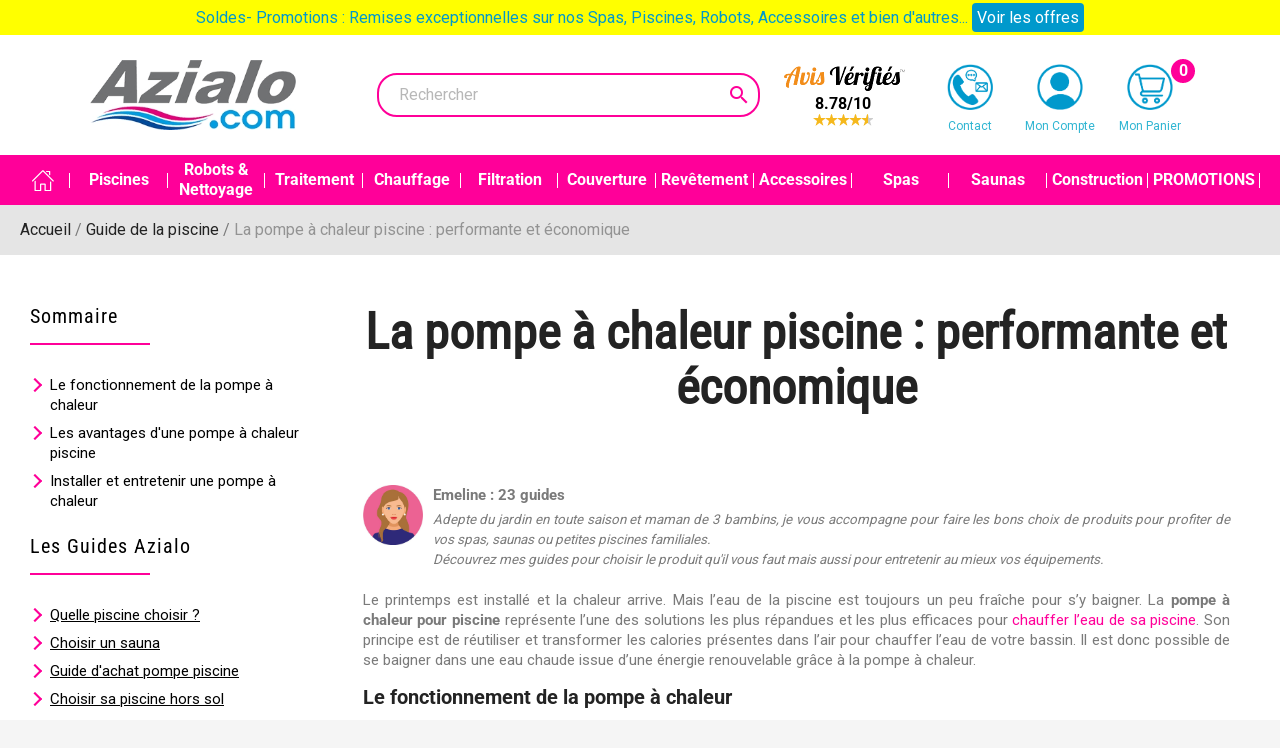

--- FILE ---
content_type: text/html; charset=utf-8
request_url: https://www.azialo.com/informations/70-pompe-a-chaleur-piscine-performante-economique
body_size: 51476
content:

<!doctype html>
<html lang="fr">

  <head>
    
      
  <meta charset="utf-8">


  <meta http-equiv="x-ua-compatible" content="ie=edge">



  <title>Pompe à chaleur piscine : avantages et inconvénients - Azialo</title>
  
    <script data-keepinline="true">
    var ajaxGetProductUrl = '//www.azialo.com/module/cdc_googletagmanager/async';
    var ajaxShippingEvent = 1;
    var ajaxPaymentEvent = 1;

/* datalayer */
dataLayer = window.dataLayer || [];
    let cdcDatalayer = {"pageCategory":"cms","event":null,"ecommerce":{"currency":"EUR"},"userLogged":0,"userId":"guest_88460582"};
    dataLayer.push(cdcDatalayer);

/* call to GTM Tag */
(function(w,d,s,l,i){w[l]=w[l]||[];w[l].push({'gtm.start':
new Date().getTime(),event:'gtm.js'});var f=d.getElementsByTagName(s)[0],
j=d.createElement(s),dl=l!='dataLayer'?'&l='+l:'';j.async=true;j.src=
'https://www.googletagmanager.com/gtm.js?id='+i+dl;f.parentNode.insertBefore(j,f);
})(window,document,'script','dataLayer','GTM-PSRJWX');

/* async call to avoid cache system for dynamic data */
dataLayer.push({
  'event': 'datalayer_ready'
});
</script>
  
  

  <meta name="description" content="Pour chauffer sa piscine et prolonger le plaisir de baignade, rien de tel que la pompe à chaleur pour piscine. Azialo vous explique son fonctionnement et ses avantages.">
  <meta name="keywords" content="">
  
			
				
				
      <link rel="canonical" href="https://www.azialo.com/informations/70-pompe-a-chaleur-piscine-performante-economique">
      
  
      



  <meta name="viewport" content="width=device-width, initial-scale=1">



  <link rel="icon" type="image/vnd.microsoft.icon" href="https://www.azialo.com/img/favicon.ico?1554906342">
  <link rel="shortcut icon" type="image/x-icon" href="https://www.azialo.com/img/favicon.ico?1554906342">



  <link rel="preconnect" href="https://fonts.googleapis.com" crossorigin>

<link rel="preload" as="font" href="https://fonts.gstatic.com/s/roboto/v47/KFO7CnqEu92Fr1ME7kSn66aGLdTylUAMa3KUBGEe.woff2" crossorigin>
<link rel="preload" as="font" href="https://fonts.gstatic.com/s/roboto/v47/KFO7CnqEu92Fr1ME7kSn66aGLdTylUAMa3yUBA.woff2" crossorigin>
<link rel="preload" as="font" href="https://fonts.gstatic.com/s/robotocondensed/v27/ieVo2ZhZI2eCN5jzbjEETS9weq8-_d6T_POl0fRJeyWyosBA5XxxKA.woff2" crossorigin>
<link rel="preload" as="font" href="https://fonts.gstatic.com/s/robotocondensed/v27/ieVo2ZhZI2eCN5jzbjEETS9weq8-_d6T_POl0fRJeyWyosBO5Xw.woff2" crossorigin>

<style>
/* Fonts ***************************************/

/* @import url('https://fonts.googleapis.com/css?family=Roboto+Condensed|Roboto:400,500,700'); */
/* latin-ext */
@font-face {
    font-family: 'Roboto';
    font-style: normal;
    font-weight: 400;
    font-stretch: 100%;
    src: url(https://fonts.gstatic.com/s/roboto/v47/KFO7CnqEu92Fr1ME7kSn66aGLdTylUAMa3KUBGEe.woff2) format('woff2');
    unicode-range: U+0100-02BA, U+02BD-02C5, U+02C7-02CC, U+02CE-02D7, U+02DD-02FF, U+0304, U+0308, U+0329, U+1D00-1DBF, U+1E00-1E9F, U+1EF2-1EFF, U+2020, U+20A0-20AB, U+20AD-20C0, U+2113, U+2C60-2C7F, U+A720-A7FF;
  }
  /* latin */
  @font-face {
    font-family: 'Roboto';
    font-style: normal;
    font-weight: 400;
    font-stretch: 100%;
    src: url(https://fonts.gstatic.com/s/roboto/v47/KFO7CnqEu92Fr1ME7kSn66aGLdTylUAMa3yUBA.woff2) format('woff2');
    unicode-range: U+0000-00FF, U+0131, U+0152-0153, U+02BB-02BC, U+02C6, U+02DA, U+02DC, U+0304, U+0308, U+0329, U+2000-206F, U+20AC, U+2122, U+2191, U+2193, U+2212, U+2215, U+FEFF, U+FFFD;
  }
  /* latin-ext */
  @font-face {
    font-family: 'Roboto';
    font-style: normal;
    font-weight: 500;
    font-stretch: 100%;
    src: url(https://fonts.gstatic.com/s/roboto/v47/KFO7CnqEu92Fr1ME7kSn66aGLdTylUAMa3KUBGEe.woff2) format('woff2');
    unicode-range: U+0100-02BA, U+02BD-02C5, U+02C7-02CC, U+02CE-02D7, U+02DD-02FF, U+0304, U+0308, U+0329, U+1D00-1DBF, U+1E00-1E9F, U+1EF2-1EFF, U+2020, U+20A0-20AB, U+20AD-20C0, U+2113, U+2C60-2C7F, U+A720-A7FF;
  }
  /* latin */
  @font-face {
    font-family: 'Roboto';
    font-style: normal;
    font-weight: 500;
    font-stretch: 100%;
    src: url(https://fonts.gstatic.com/s/roboto/v47/KFO7CnqEu92Fr1ME7kSn66aGLdTylUAMa3yUBA.woff2) format('woff2');
    unicode-range: U+0000-00FF, U+0131, U+0152-0153, U+02BB-02BC, U+02C6, U+02DA, U+02DC, U+0304, U+0308, U+0329, U+2000-206F, U+20AC, U+2122, U+2191, U+2193, U+2212, U+2215, U+FEFF, U+FFFD;
  }
  /* latin-ext */
  @font-face {
    font-family: 'Roboto';
    font-style: normal;
    font-weight: 700;
    font-stretch: 100%;
    src: url(https://fonts.gstatic.com/s/roboto/v47/KFO7CnqEu92Fr1ME7kSn66aGLdTylUAMa3KUBGEe.woff2) format('woff2');
    unicode-range: U+0100-02BA, U+02BD-02C5, U+02C7-02CC, U+02CE-02D7, U+02DD-02FF, U+0304, U+0308, U+0329, U+1D00-1DBF, U+1E00-1E9F, U+1EF2-1EFF, U+2020, U+20A0-20AB, U+20AD-20C0, U+2113, U+2C60-2C7F, U+A720-A7FF;
  }
  /* latin */
  @font-face {
    font-family: 'Roboto';
    font-style: normal;
    font-weight: 700;
    font-stretch: 100%;
    src: url(https://fonts.gstatic.com/s/roboto/v47/KFO7CnqEu92Fr1ME7kSn66aGLdTylUAMa3yUBA.woff2) format('woff2');
    unicode-range: U+0000-00FF, U+0131, U+0152-0153, U+02BB-02BC, U+02C6, U+02DA, U+02DC, U+0304, U+0308, U+0329, U+2000-206F, U+20AC, U+2122, U+2191, U+2193, U+2212, U+2215, U+FEFF, U+FFFD;
  }
  /* latin-ext */
  @font-face {
    font-family: 'Roboto Condensed';
    font-style: normal;
    font-weight: 400;
    src: url(https://fonts.gstatic.com/s/robotocondensed/v27/ieVo2ZhZI2eCN5jzbjEETS9weq8-_d6T_POl0fRJeyWyosBA5XxxKA.woff2) format('woff2');
    unicode-range: U+0100-02BA, U+02BD-02C5, U+02C7-02CC, U+02CE-02D7, U+02DD-02FF, U+0304, U+0308, U+0329, U+1D00-1DBF, U+1E00-1E9F, U+1EF2-1EFF, U+2020, U+20A0-20AB, U+20AD-20C0, U+2113, U+2C60-2C7F, U+A720-A7FF;
  }
  /* latin */
  @font-face {
    font-family: 'Roboto Condensed';
    font-style: normal;
    font-weight: 400;
    src: url(https://fonts.gstatic.com/s/robotocondensed/v27/ieVo2ZhZI2eCN5jzbjEETS9weq8-_d6T_POl0fRJeyWyosBO5Xw.woff2) format('woff2');
    unicode-range: U+0000-00FF, U+0131, U+0152-0153, U+02BB-02BC, U+02C6, U+02DA, U+02DC, U+0304, U+0308, U+0329, U+2000-206F, U+20AC, U+2122, U+2191, U+2193, U+2212, U+2215, U+FEFF, U+FFFD;
  }
</style>

  <link rel="preload" href="https://cdnjs.cloudflare.com/ajax/libs/tiny-slider/2.9.4/tiny-slider.css?y=2027" as="style" media="all" onload="this.rel='stylesheet'">
  <link rel="stylesheet" href="https://cdnjs.cloudflare.com/ajax/libs/tiny-slider/2.9.4/tiny-slider.css?y=2027" type="text/css" media="all">
  <link rel="preload" href="https://www.azialo.com/themes/classic-azialo/assets/cache/theme-32a8740.css?y=2027" as="style" media="all" onload="this.rel='stylesheet'">
  <link rel="stylesheet" href="https://www.azialo.com/themes/classic-azialo/assets/cache/theme-32a8740.css?y=2027" type="text/css" media="all">




  <link rel="preconnect" href="https://cdn.cartsguru.io" crossorigin>



  <script type="text/javascript">
        var ASSearchUrl = "https:\/\/www.azialo.com\/module\/pm_advancedsearch4\/advancedsearch4";
        var OCHAT_UNIQID = "30392db531bdc65cf63776b008190f6c";
        var adtm_activeLink = {"id":70,"type":"cms"};
        var adtm_isToggleMode = false;
        var adtm_menuHamburgerSelector = "#menu-icon, .menu-icon";
        var adtm_stickyOnMobile = false;
        var as4_orderBySalesAsc = "Meilleures ventes en dernier";
        var as4_orderBySalesDesc = "Meilleures ventes en premier";
        var order_button_content = "Cr\u00e9er un devis";
        var prestashop = {"cart":{"products":[],"totals":{"total":{"type":"total","label":"Total","amount":0,"value":"0,00\u00a0\u20ac"},"total_including_tax":{"type":"total","label":"Total TTC","amount":0,"value":"0,00\u00a0\u20ac"},"total_excluding_tax":{"type":"total","label":"Total HT :","amount":0,"value":"0,00\u00a0\u20ac"}},"subtotals":{"products":{"type":"products","label":"Sous-total","amount":0,"value":"0,00\u00a0\u20ac"},"discounts":null,"shipping":{"type":"shipping","label":"Livraison","amount":0,"value":""},"tax":{"type":"tax","label":"Taxes incluses","amount":0,"value":"0,00\u00a0\u20ac"}},"products_count":0,"summary_string":"0 articles","vouchers":{"allowed":1,"added":[]},"discounts":[{"id_cart_rule":"149","id_customer":"0","date_from":"2016-07-23 14:00:00","date_to":"2026-12-31 23:59:00","description":"","quantity":"9999912","quantity_per_user":"1","priority":"1","partial_use":"1","code":"","minimum_amount":"0.000000","minimum_amount_tax":"0","minimum_amount_currency":"1","minimum_amount_shipping":"0","country_restriction":"0","carrier_restriction":"0","group_restriction":"0","cart_rule_restriction":"1","product_restriction":"1","shop_restriction":"0","free_shipping":"0","reduction_percent":"0.00","reduction_amount":"100.000000","reduction_tax":"1","reduction_currency":"1","reduction_product":"545","reduction_exclude_special":"0","gift_product":"0","gift_product_attribute":"0","highlight":"1","active":"1","date_add":"2016-07-23 14:59:24","date_upd":"2026-01-06 10:17:45","id_lang":"1","name":"Promo RollTrot avec couverture \u00e0 barres","quantity_for_user":1}],"minimalPurchase":0,"minimalPurchaseRequired":""},"currency":{"id":1,"name":"Euro","iso_code":"EUR","iso_code_num":"978","sign":"\u20ac"},"customer":{"lastname":null,"firstname":null,"email":null,"birthday":null,"newsletter":null,"newsletter_date_add":null,"optin":null,"website":null,"company":null,"siret":null,"ape":null,"is_logged":false,"gender":{"type":null,"name":null},"addresses":[]},"language":{"name":"Fran\u00e7ais (French)","iso_code":"fr","locale":"fr-FR","language_code":"fr","is_rtl":"0","date_format_lite":"d\/m\/Y","date_format_full":"d\/m\/Y H:i:s","id":1},"page":{"title":"","canonical":null,"meta":{"title":"Pompe \u00e0 chaleur piscine : avantages et inconv\u00e9nients - Azialo","description":"Pour chauffer sa piscine et prolonger le plaisir de baignade, rien de tel que la pompe \u00e0 chaleur pour piscine. Azialo vous explique son fonctionnement et ses avantages.","keywords":"","robots":"index"},"page_name":"cms","body_classes":{"lang-fr":true,"lang-rtl":false,"country-FR":true,"currency-EUR":true,"layout-left-column":true,"page-cms":true,"tax-display-enabled":true,"cms-id-70":true},"admin_notifications":[]},"shop":{"name":"Azialo","logo":"https:\/\/www.azialo.com\/img\/azialo-logo-1554906342.jpg","stores_icon":"https:\/\/www.azialo.com\/img\/logo_stores.png","favicon":"https:\/\/www.azialo.com\/img\/favicon.ico"},"urls":{"base_url":"https:\/\/www.azialo.com\/","current_url":"https:\/\/www.azialo.com\/informations\/70-pompe-a-chaleur-piscine-performante-economique","shop_domain_url":"https:\/\/www.azialo.com","img_ps_url":"https:\/\/www.azialo.com\/img\/","img_cat_url":"https:\/\/www.azialo.com\/img\/c\/","img_lang_url":"https:\/\/www.azialo.com\/img\/l\/","img_prod_url":"https:\/\/www.azialo.com\/img\/p\/","img_manu_url":"https:\/\/www.azialo.com\/img\/m\/","img_sup_url":"https:\/\/www.azialo.com\/img\/su\/","img_ship_url":"https:\/\/www.azialo.com\/img\/s\/","img_store_url":"https:\/\/www.azialo.com\/img\/st\/","img_col_url":"https:\/\/www.azialo.com\/img\/co\/","img_url":"https:\/\/www.azialo.com\/themes\/classic-azialo\/assets\/img\/","css_url":"https:\/\/www.azialo.com\/themes\/classic-azialo\/assets\/css\/","js_url":"https:\/\/www.azialo.com\/themes\/classic-azialo\/assets\/js\/","pic_url":"https:\/\/www.azialo.com\/upload\/","pages":{"address":"https:\/\/www.azialo.com\/adresse","addresses":"https:\/\/www.azialo.com\/adresses","authentication":"https:\/\/www.azialo.com\/connexion","cart":"https:\/\/www.azialo.com\/panier","category":"https:\/\/www.azialo.com\/index.php?controller=category","cms":"https:\/\/www.azialo.com\/index.php?controller=cms","contact":"https:\/\/www.azialo.com\/contactez-nous","discount":"https:\/\/www.azialo.com\/index.php?controller=discount","guest_tracking":"https:\/\/www.azialo.com\/suivi-commande-invite","history":"https:\/\/www.azialo.com\/historique-commandes","identity":"https:\/\/www.azialo.com\/identite","index":"https:\/\/www.azialo.com\/","my_account":"https:\/\/www.azialo.com\/mon-compte","order_confirmation":"https:\/\/www.azialo.com\/confirmation-commande","order_detail":"https:\/\/www.azialo.com\/index.php?controller=order-detail","order_follow":"https:\/\/www.azialo.com\/suivi-commande","order":"https:\/\/www.azialo.com\/commande","order_return":"https:\/\/www.azialo.com\/index.php?controller=order-return","order_slip":"https:\/\/www.azialo.com\/avoirs","pagenotfound":"https:\/\/www.azialo.com\/page-introuvable","password":"https:\/\/www.azialo.com\/recuperation-mot-de-passe","pdf_invoice":"https:\/\/www.azialo.com\/index.php?controller=pdf-invoice","pdf_order_return":"https:\/\/www.azialo.com\/index.php?controller=pdf-order-return","pdf_order_slip":"https:\/\/www.azialo.com\/index.php?controller=pdf-order-slip","prices_drop":"https:\/\/www.azialo.com\/promotions","product":"https:\/\/www.azialo.com\/index.php?controller=product","search":"https:\/\/www.azialo.com\/recherche","sitemap":"https:\/\/www.azialo.com\/plan-site","stores":"https:\/\/www.azialo.com\/index.php?controller=stores","supplier":"https:\/\/www.azialo.com\/index.php?controller=supplier","register":"https:\/\/www.azialo.com\/connexion?create_account=1","order_login":"https:\/\/www.azialo.com\/commande?login=1"},"alternative_langs":[],"theme_assets":"\/themes\/classic-azialo\/assets\/","actions":{"logout":"https:\/\/www.azialo.com\/?mylogout="},"no_picture_image":{"bySize":{"cart_default":{"url":"https:\/\/www.azialo.com\/img\/p\/fr-default-cart_default.jpg","width":125,"height":125},"home_default":{"url":"https:\/\/www.azialo.com\/img\/p\/fr-default-home_default.jpg","width":250,"height":250},"small_default":{"url":"https:\/\/www.azialo.com\/img\/p\/fr-default-small_default.jpg","width":250,"height":250},"product_pub":{"url":"https:\/\/www.azialo.com\/img\/p\/fr-default-product_pub.jpg","width":250,"height":500},"medium_default":{"url":"https:\/\/www.azialo.com\/img\/p\/fr-default-medium_default.jpg","width":452,"height":452},"large_default":{"url":"https:\/\/www.azialo.com\/img\/p\/fr-default-large_default.jpg","width":800,"height":800}},"small":{"url":"https:\/\/www.azialo.com\/img\/p\/fr-default-cart_default.jpg","width":125,"height":125},"medium":{"url":"https:\/\/www.azialo.com\/img\/p\/fr-default-product_pub.jpg","width":250,"height":500},"large":{"url":"https:\/\/www.azialo.com\/img\/p\/fr-default-large_default.jpg","width":800,"height":800},"legend":""}},"configuration":{"display_taxes_label":true,"display_prices_tax_incl":true,"is_catalog":false,"show_prices":true,"opt_in":{"partner":false},"quantity_discount":{"type":"discount","label":"Remise sur prix unitaire"},"voucher_enabled":1,"return_enabled":0},"field_required":[],"breadcrumb":{"links":[{"title":"Accueil","url":"https:\/\/www.azialo.com\/"},{"title":"Guide de la piscine","url":"https:\/\/www.azialo.com\/informations\/categorie\/5-guide-de-la-piscine"},{"title":"La pompe \u00e0 chaleur piscine : performante et \u00e9conomique","url":"https:\/\/www.azialo.com\/informations\/70-pompe-a-chaleur-piscine-performante-economique"}],"count":3},"link":{"protocol_link":"https:\/\/","protocol_content":"https:\/\/"},"time":1769469910,"static_token":"5334a84494a168483a65fb0636aa1f4e","token":"ddaad2bd362d93e036b7483319bba16f","debug":false,"modules":{"prettyblocks":{"theme_settings":{"remove_default_blocks":false},"id_shop":1,"shop_name":"Azialo","shop_current_url":"https:\/\/www.azialo.com\/"}}};
        var productrequestinfo_secure_key = "c499e36cfc405bd94a90458a659d473c31d05084";
      </script>

    
  	    
     
   
   

    
     


  <script type="text/javascript">
    
        var HiFaq = {
            psv: 1.7,
            search_url: 'https://www.azialo.com/faq/search/',
            key: '5662097880ce8a5da4d93501963c3b21',
            mainUrl: 'https://www.azialo.com/faq'
        }
    
</script>

<style type="text/css">
    
        .hi-faq-top-search-container {
            background-color: #0099cc;
        }
    
    
</style>

<!-- START OF DOOFINDER SCRIPT -->
  <script>
    const dfLayerOptions = {
      installationId: "d823e797-d2d6-4107-b497-518f92bb11cd",
      zone: "eu1",
      language: "fr",
      currency: "EUR"
    };
    (function (l, a, y, e, r, s) {
      r = l.createElement(a); r.onload = e; r.async = 1; r.src = y;
      s = l.getElementsByTagName(a)[0]; s.parentNode.insertBefore(r, s);
    })(document, 'script', 'https://cdn.doofinder.com/livelayer/1/js/loader.min.js', function () {
      doofinderLoader.load(dfLayerOptions);
    });

    document.addEventListener('doofinder.cart.add', function(event) {

      const checkIfCartItemHasVariation = (cartObject) => {
        return (cartObject.item_id === cartObject.grouping_id) ? false : true;
      };

      /**
      * Returns only ID from string
      */
      const sanitizeVariationID = (variationID) => {
        return variationID.replace(/\D/g, "")
      };

      doofinderManageCart({
        cartURL          : "https://www.azialo.com/panier",  /* required for prestashop 1.7, in previous versions it will be empty. */
        cartToken        : "5334a84494a168483a65fb0636aa1f4e",
        productID        : checkIfCartItemHasVariation(event.detail) ? event.detail.grouping_id : event.detail.item_id,
        customizationID  : checkIfCartItemHasVariation(event.detail) ? sanitizeVariationID(event.detail.item_id) : 0,   /* If there are no combinations, the value will be 0 */
        cuantity         : event.detail.amount,
      });
    });
  </script>
<!-- END OF DOOFINDER SCRIPT -->

<script type="text/javascript" async>
    (function() {
        let isConnectifInitialized = false;

        function getConnectifCartFromAjax(ajaxCart) {
            const connectifCart = {
                cartId: ajaxCart.cn_cart_id?.toString(),
                cartRecoveryUrl: ajaxCart.cn_cart_recovery_url,
                totalPrice: +ajaxCart.cn_total_price,
                totalQuantity: +ajaxCart.cn_total_quantity,
                products: ajaxCart.cn_products.map(mapFromCartItem)
            };
            return connectifCart;
        }

        function mapFromCartItem(cartItem) {
            const productBasketItem = {
                productDetailUrl: cartItem.url?.toString(),
                productId: cartItem.product_id?.toString(),
                name: cartItem.name?.toString(),
                description: cartItem.description,
                imageUrl: cartItem.image_url,
                unitPrice: +cartItem.unit_price,
                availability: cartItem.availability,
                brand: cartItem.brand,
                unitPriceOriginal: cartItem.unit_price_original,
                unitPriceWithoutVAT: cartItem.unit_price_without_vat,
                discountedPercentage: cartItem.discounted_percentage,
                discountedAmount: cartItem.discounted_amount,
                quantity: +cartItem.quantity,
                price: +cartItem.price,
                publishedAt: cartItem.published_at,
                categories: cartItem.categories,
                relatedExternalProductIds: cartItem.relatedProductsArray,
                tags: cartItem.tagsArray
            };
            return productBasketItem;
        }


        function onConnectifStarted() {
            isConnectifInitialized = true;
            if (typeof prestashop !== 'undefined') {
                prestashop.on(
                    'updateCart',
                    function(event) {
                        $.ajax({
                            type: 'GET',
                            url: 'https://www.azialo.com/?fc=module&module=connectif&controller=cartajax&retrieve_cart=1&ajax=true',
                            success: function(ajaxCart) {
                                if (!ajaxCart) {
                                    return;
                                }

                                const cnCart = JSON.parse(ajaxCart);
                                if (cnCart.cn_cart_exist) {
                                    const cart = getConnectifCartFromAjax(cnCart);
                                    window.connectif.managed.sendEvents([], { cart });
                                }
                            }
                        });
                    }
                );
            }
        }

        if (window.connectif &&
            window.connectif.managed &&
            window.connectif.managed.isInitialized()) {
            onConnectifStarted();
        } else {
            document.addEventListener(
                'connectif.managed.initialized',
                onConnectifStarted
            );
        }
    })();
</script>
<!-- Connectif tracking code -->
<script type="text/javascript" async>
    var _cnid = "570d018f-b087-429a-93b7-d1020d70fa95";
    (function(w, r, a, cn, s) {
            
                w['ConnectifObject'] = r;
                w[r] = w[r] || function () {( w[r].q = w[r].q || [] ).push(arguments)};
                cn = document.createElement('script');
                cn.type = 'text/javascript';
                cn.async = true;
                cn.src = a;
                cn.id = '__cn_client_script_' + _cnid;
                s = document.getElementsByTagName('script')[0];
                s.parentNode.insertBefore(cn, s);
            
            })(window, 'cn', 'https://cdn.connectif.cloud/eu8/client-script/' + '570d018f-b087-429a-93b7-d1020d70fa95');
</script>
<!-- end Connectif tracking code --><!-- ProductVideo vars -->
<script type="text/javascript">
        var pv_default = 0;
        var pv_default_once = 0;
        var pv_pos = 1;
        var pv_pos_custom = 0;
        var pv_limit = 0;
        var pv_img_repeat = 1;
        var pv_force_thumb_size = 1;
        var pv_side_position = 2;
        var pv_side_insertion = 3;
        var pv_listings_desk = 0;
        var pv_force_close = 0;
        var pv_list_btn_place = 0;
        var pv_list_btn_place_method = 0;
        var pv_listings_button_controls = 0;
        var pv_list_image_autoplay = 0;
        var pv_list_button_autoplay = 0;
        var pv_list_image_muted = 0;
        var pv_list_image_loop = 0;
        var pv_list_image_click = 0;
        var pv_list_image_controls = 0;
        var pv_force_controls = 0;
        var pv_yt_auto = 0;
        var pv_yt_rel = 0;
        var pv_yt_cont = 1;
        var pv_yt_loop = 0;
        var pv_yt_priv = 1;
        var pv_yt_mute = 0;
        var pv_vim_autoplay = 1;
        var pv_vim_title = 1;
        var pv_vim_controls = 0;
        var pv_vim_badge = 1;
        var pv_vim_byline = 1;
        var pv_vim_loop = 1;
        var pv_vim_portrait = 1;
        var pv_vim_background = 0;
        var pv_vim_muted = 1;
        var pv_vid_autoplay = 0;
        var pv_vid_controls = 0;
        var pv_vid_muted = 0;
        var pv_vid_loop = 0;
        var pv_load_delay = 0;
        var pv_thumb_dir = 0;
        var pv_image_zindex = 4;
        var pv_custom_slider_sync = 0;
        var pv_slider_refresh = 1;
        var pv_videoholder_screen = 0;
        var pv_videoholder_screen_play_icon = 0;
        var pv_videoholder_screen_pause_icon = 0;
        var pv_videoholder_screen_keep_icon = 0;
        var pv_fancy_link = 1;
        var pv_deep_select = 0;
        var pv_disable_autosize = 0;
        var pv_disable_img_hide = 1;
        var pv_disable_replace = 0;
        var pv_hide_image_container = 0;
        var pv_thumb_add_width = 0;
        var pv_thumb_disable = 0;
        var pv_no_padding = 0;
        var pv_click_to_activate = 0;
            var pv_custom_placement = '';
        var pv_list_selector = '';
        var pv_list_video_holder = '';
        var pv_list_cust_filter = '';
        var pv_listings_btn_adv = '';
        var pv_list_image_bg = '';
        var pv_vim_color = '#00adef';
        var pv_video_holder = '.product-cover';
        var pv_image_holder = '.product-cover img';
        var pv_thumb_selector = '.test';
        var pv_custom_img_slider = '0';
        var pv_slider_thumb_sel = '';
        var pv_slider_img_sel = '';
        var pv_clt = 'div';
        var pv_hide_display = '';
        var pv_thumb_change_delay = '';
        var pv_click_behaviour_type = 'mousedown';
        var pv_video_player = 'https://www.azialo.com/modules/productvideo/player.php';
        var pv_burl = '/';
            var pv_slider_img_pre = '';         var pv_slider_img_post = '';         var pv_thumb_before = '';         var pv_thumb_after = '';          
    var pv_video_list = false;
        var pv_providers = {"youtube":[],"youtu.be":[],"youtube-nocookie":[],"vimeo":[],"youtube.com":{"id_provider":"1","name":"youtube","domain":"youtube.com","type":"2"},"vimeo.com":{"id_provider":"2","name":"vimeo","domain":"vimeo.com","type":"2"}}; 
    </script>
<!-- Video Microdata Start -->
<!-- Video Microdata End -->  <link rel="prefetch" href="https://www.paypal.com/sdk/js?components=marks,funding-eligibility&amp;client-id=AXjYFXWyb4xJCErTUDiFkzL0Ulnn-bMm4fal4G-1nQXQ1ZQxp06fOuE7naKUXGkq2TZpYSiI9xXbs4eo&amp;merchant-id=QMRDVVGGRPQGL&amp;currency=EUR&amp;intent=capture&amp;commit=false&amp;vault=false&amp;integration-date=2022-14-06&amp;disable-funding=card&amp;enable-funding=paylater" as="script">





    

    <script type="text/javascript">
    // <![CDATA[
      window.tradsPresta = {}
      window.tradsPresta.breadcrumpWizardStep1Strong = "Step 1";
      window.tradsPresta.breadcrumpWizardStep1 = "Size";

      window.tradsPresta.breadcrumpWizardStep2Strong = "Step 2";
      window.tradsPresta.breadcrumpWizardStep2 = "Installation";

      window.tradsPresta.breadcrumpWizardStep3Strong = "Step 3";
      window.tradsPresta.breadcrumpWizardStep3 = "Type of structur";

      window.tradsPresta.breadcrumpWizardStep4Strong = "Step 4";
      window.tradsPresta.breadcrumpWizardStep4 = "Price range";

      window.tradsPresta.breadcrumpWizardStep5Strong = "Step 5";
      window.tradsPresta.breadcrumpWizardStep5 = "Dalle";
    //]]>
    </script>

  </head>

  <body id="cms" class="lang-fr country-fr currency-eur layout-left-column page-cms tax-display-enabled cms-id-70">
   
    
      

<!-- Google Tag Manager (noscript) -->

<noscript><iframe src="https://www.googletagmanager.com/ns.html?id=GTM-PSRJWX"

height="0" width="0" style="display:none;visibility:hidden"></iframe></noscript>

<!-- End Google Tag Manager (noscript) -->


    

    <main>
      
              

      <header id="header">
        
          <div class="criteo-canvas" zoneid="29285"></div>

  <div class="header-banner">
	<link href="https://fonts.googleapis.com/css?family=Roboto" rel="stylesheet" type="text/css" media="all">
<link href="https://fonts.googleapis.com/css?family=Hind" rel="stylesheet" type="text/css" media="all">
<link href="https://fonts.googleapis.com/css?family=Maven+Pro" rel="stylesheet" type="text/css" media="all">
<link href="https://fonts.googleapis.com/css?family=Noto+Serif" rel="stylesheet" type="text/css" media="all">
<link href="https://fonts.googleapis.com/css?family=Bitter" rel="stylesheet" type="text/css" media="all">
<link href="https://fonts.googleapis.com/css?family=Forum" rel="stylesheet" type="text/css" media="all">


<div id="ps_banner_ajax">

	<div id="ps_topbanner_wrapper">
	Soldes- Promotions : Remises exceptionnelles sur nos Spas, Piscines, Robots, Accessoires et bien d&#039;autres...

	
			<a class="ps_topbanner_cta">Voir les offres</a>
	
</div>

<style>
	header .banner {
		background-color: #ffff00;
	}

	#ps_topbanner_wrapper {
		width: 100%;
		left: 0;
		z-index: 999;
		top: 0;

		height: 35px;
		line-height: 35px;
		background-color: #ffff00;
		font-size: 16px;
		color: #0099CC;

		text-align: center;

					font-family: 'Roboto', sans-serif;
			}

    @media only screen and (max-width:320px) {
        #ps_topbanner_wrapper { font-size: .9em }
    }

			#ps_topbanner_wrapper {
			cursor: pointer;
		}

		.ps_topbanner_cta {
			color: #FFFFFF!important;
			padding: 5px;
			background-color: #0099CC;
			border-radius: 4px;
		}
	
</style>
    <script>
        window.topBanner = {
            cta_link: 'https://www.azialo.com/329-promotions-et-destockage',
            token: '10218459365e6f549647b027.32359291',
            front_controller: 'https://www.azialo.com/module/topbanner/FrontAjaxTopbanner'
        };
    </script>


</div>

  </div>



  <nav class="header-nav">
	<div class="container-fluid">

				<div class="row mobile-only logo-banner">

			<div class="row-menu d-flex ">
			  <span id="menu-icon"
			 			  >
				<i class="material-icons d-inline">&#xE5D2;</i>
				<span> menu</span>
			  </span>
			  <a class="logo_header" href="https://www.azialo.com/">
				<img class="logo img-responsive" src="https://www.azialo.com/themes/classic-azialo/assets/img/azialo-logo-blanc.png" alt="Azialo">
			  </a>
			  <span class="nothing"></span>
			</div>

			<div class="collapse navbar-collapse" id="navbarTogglerDemo01">
			   <div id="mobile_top_menu_wrapper" class="row" style="display:none">
				<div class="js-top-menu mobile" id="_mobile_top_menu"></div>
				<div class="js-top-menu-bottom">
				  <div id="_mobile_currency_selector"></div>
				  <div id="_mobile_language_selector"></div>
				  <div id="_mobile_contact_link"></div>
				</div>
			  </div>
			</div>

		</div>
	</div>
  </nav>



<div class="header-top">
	<div class="header-top-wrapper">
		<div class="container">
		   <div class="row-logo">

				<div class="logo desktop-only" id="_desktop_logo">
					<a class="logo_header" href="https://www.azialo.com/">
					  <img class="logo img-responsive" src="https://www.azialo.com/img/azialo-piscine-spa-accessoires.jpg"  >
					</a>
				</div>

				<div class="search">
					 
<div id="search_widget" class="search-widget w-100" data-search-controller-url="//www.azialo.com/recherche">
	<form method="get" class="w-100" action="//www.azialo.com/recherche">
		<input type="hidden" name="controller" value="search">
		<input type="text" name="s" value="" placeholder="Rechercher" aria-label="Rechercher">
		<button type="submit">
			<i class="material-icons search">&#xE8B6;</i>
      		<span class="hidden-xl-down">Rechercher</span>
		</button>
	</form>
</div>

				</div>

				<div class="nav2 nav-primary">
						<div id="product_comments_block_extra" >
						
			<span class="obf-avis-verif">
				<img width="125" height="27" class="avis_verifies lazyload" data-src="https://www.azialo.com/themes/classic-azialo/assets/img/logo_avisverifies.png" alt="Avis V&eacute;rifi&eacute;s" />
		<div class="comments_note">
			<div class="star_content ">
				<div class="content_note"><span class="note" itemprop="ratingValue"> 8.78</span><span> / </span><span itemprop="bestRating">10</span></div>
						
											<div class="star star_on"></div>
											
											<div class="star star_on"></div>
											
											<div class="star star_on"></div>
											
											<div class="star star_on"></div>
											
											<div class="star star_middle"></div>
													<meta name="votes" itemprop="reviewCount" content="450" />
				
			</div>
<div class="clearfix"></div>
		</div>
					</span>
		
	</div>

					
<div class="nav-primary-items contact">
	<div class="nav-primary-link">
		<img class="nav-primary-icon desktop" src="/themes/classic-azialo/assets/img/azialo-icon-contact.png" width="76" height="76">
		<img class="nav-primary-icon mobile" src="/themes/classic-azialo/assets/img/azialo-icon-contact-white.png" width="76" height="76">
		<span class="nav-primary-label">Contact</span>
	</div>
	<div id="_desktop_contact_link" class="nav-primary-dropdown">
		<div id="contact-link" class="contact in-hover">
			<div class="h3">Service Client</div>
			<div class="contact-info">
								<div class="contact-content mail">
					<div class="contact-img">
						<img class="nav-primary-icon" src="/modules/divioseo_contact/images/c359ddcc5bd66a0c34ac4cad8034d1b1d4d23c0c_azialo-icon-phone.png" width="76" height="76">
					</div>
					<div class="contact-text">
						<p style="text-align: center;"><br />Contactez-nous par téléphone au</p>
<p style="text-align: center;"><strong><span style="color: #ff0099;">04 11 71 60 50</span></strong></p>
<p style="text-align: center;">Lundi - Vendredi : 9h-13h / 14h-17h</p>
					</div>
				</div> 
								<div class="contact-content mail">
					<div class="contact-img">
						<img class="nav-primary-icon" src="/modules/divioseo_contact/images/6ef9a15f8c4e28202134b52fa4872c9b34ebc1cc_azialo-icon-mail.png" width="76" height="76">
					</div>
					<div class="contact-text">
						<p style="text-align: center;"><br />24h/24 - 7j/7 via notre formulaire en ligne.<br />Réponse rapide sous 24h :<br /><br /></p>
<p style="text-align: center;"><a href="https://azialo.com/contactez-nous" class="btn btn-primary btn-sm">Contactez-nous</a></p>
					</div>
				</div> 
								<div class="contact-content mail">
					<div class="contact-img">
						<img class="nav-primary-icon" src="/modules/divioseo_contact/images/9525a103ca333c4fcf7557f6e261b8e742966f52_azialo-icon-faq.png" width="76" height="76">
					</div>
					<div class="contact-text">
						<p style="text-align: center;"><br />Besoin d'aide ? Trouvez une réponse aux questions les plus posées :<br /><br /></p>
<p style="text-align: center;"><a href="https://www.azialo.com/faq" class="btn btn-primary btn-sm">Centre d'aide</a></p>
					</div>
				</div> 
							</div>
		</div>
	</div>
	<div id="modalcontact" class="remodal contact in-modal" data-remodal-id="modalcontact">
		<button data-remodal-action="close" class="remodal-close"></button>
		<div class="h3">Service Client</div> 
			<div class="contact-info">
								<div class="contact-content mail">
					<div class="contact-img">
						<img class="nav-primary-icon" src="/modules/divioseo_contact/images/c359ddcc5bd66a0c34ac4cad8034d1b1d4d23c0c_azialo-icon-phone.png" width="76" height="76">
					</div>
					<div class="contact-text">
						<p style="text-align: center;"><br />Contactez-nous par téléphone au</p>
<p style="text-align: center;"><strong><span style="color: #ff0099;">04 11 71 60 50</span></strong></p>
<p style="text-align: center;">Lundi - Vendredi : 9h-13h / 14h-17h</p>
					</div>
				</div> 
								<div class="contact-content mail">
					<div class="contact-img">
						<img class="nav-primary-icon" src="/modules/divioseo_contact/images/6ef9a15f8c4e28202134b52fa4872c9b34ebc1cc_azialo-icon-mail.png" width="76" height="76">
					</div>
					<div class="contact-text">
						<p style="text-align: center;"><br />24h/24 - 7j/7 via notre formulaire en ligne.<br />Réponse rapide sous 24h :<br /><br /></p>
<p style="text-align: center;"><a href="https://azialo.com/contactez-nous" class="btn btn-primary btn-sm">Contactez-nous</a></p>
					</div>
				</div> 
								<div class="contact-content mail">
					<div class="contact-img">
						<img class="nav-primary-icon" src="/modules/divioseo_contact/images/9525a103ca333c4fcf7557f6e261b8e742966f52_azialo-icon-faq.png" width="76" height="76">
					</div>
					<div class="contact-text">
						<p style="text-align: center;"><br />Besoin d'aide ? Trouvez une réponse aux questions les plus posées :<br /><br /></p>
<p style="text-align: center;"><a href="https://www.azialo.com/faq" class="btn btn-primary btn-sm">Centre d'aide</a></p>
					</div>
				</div> 
							</div>
	</div>
</div>
<div class="user-info nav-primary-items nologged" data-refresh-url="//www.azialo.com/module/ps_customersignin/ajax">

		<span class="login obfuscated" data-obfuscated="aHR0cHM6Ly93d3cuYXppYWxvLmNvbS9jb25uZXhpb24=" title="Identifiez-vous">
		<img class="nav-primary-icon desktop" src="/themes/classic-azialo/assets/img/azialo-icon-user.png" width="76" height="76">
		<img class="nav-primary-icon mobile" src="/themes/classic-azialo/assets/img/azialo-icon-user-white.png" width="76" height="76">
		<span class="nav-primary-label">Mon Compte</span>
	</span>
	
	<div id="links" class="no-logged nav-primary-dropdown">

    
    	
    
	</div>

</div><div id="_desktop_cart" class="nav-cart nav-primary-items">
  <span rel="nofollow" class="obfuscated" data-obfuscated="Ly93d3cuYXppYWxvLmNvbS9wYW5pZXI/YWN0aW9uPXNob3c="></span>
  <div class="blockcart cart-preview"  data-refresh-url="//www.azialo.com/module/ps_shoppingcart/ajax">
    <div class="header">
        <div rel="nofollow" class="obfuscated nav-primary-items" data-obfuscated="Ly93d3cuYXppYWxvLmNvbS9wYW5pZXI/YWN0aW9uPXNob3c=">
          <img class="nav-primary-icon desktop" src="/themes/classic-azialo/assets/img/azialo-icon-cart.png" width="76" height="76">
          <img class="nav-primary-icon mobile" src="/themes/classic-azialo/assets/img/azialo-icon-cart-white.png" width="76" height="76">
          <span class="cart-products-count">0</span>
          <span class="nav-primary-label">Mon Panier</span>
        </div>
    </div>
    	      </div>  
</div>
				</div>

			</div>
		</div>
	</div>
	<div class="header-top-wrapper wrapper-menu">
		<div class="container-fluid">
			<div class="row row-menu">
				<div class="col-12 position-static wrp-menu">
				<!-- MODULE PM_AdvancedTopMenu || Presta-Module.com -->
<div id="_desktop_top_menu" class="adtm_menu_container container">
	<div id="adtm_menu" data-open-method="1" class="" data-active-id="70" data-active-type="cms">
		<div id="adtm_menu_inner" class="clearfix advtm_open_on_hover">
			<ul id="menu">
								<li class="li-niveau1 advtm_menu_toggle">
					<a class="a-niveau1 adtm_toggle_menu_button"><span class="advtm_menu_span adtm_toggle_menu_button_text">Menu</span></a>
				</li>
																		
																																	<li class="li-niveau1 advtm_menu_4 menuHaveNoMobileSubMenu ">
													<a href="https://www.azialo.com" title=""  class=" a-niveau1  " ><span class="advtm_menu_span advtm_menu_span_4"><img src="//www.azialo.com/modules/pm_advancedtopmenu/menu_icons/4-fr.png" alt="Accueil" title="Accueil" class="adtm_menu_icon img-responsive img-fluid" /></span></a>																</li>
																			
																																																								<li class="li-niveau1 advtm_menu_1 sub piscines">
													<a href="https://www.azialo.com/3-piscines" title="Piscines"  class=" a-niveau1  "  data-type="category" data-id="3"><span class="advtm_menu_span advtm_menu_span_1">Piscines</span></a>																	<div class="adtm_sub">
													
						<table class="columnWrapTable">
							<tr>
																							
																<td class="adtm_column_wrap_td advtm_column_wrap_td_1">
									<div class="adtm_column_wrap advtm_column_wrap_1">
																			<div class="adtm_column_wrap_sizer">&nbsp;</div>
																																																												<div class="adtm_column adtm_column_1">
																																		<span class="column_wrap_title">
																									<a href="https://www.azialo.com/13-piscines-bois" title="Piscines bois"  class="  "  data-type="category" data-id="13">Piscines bois</a>																							</span>
																																															
											<span class="wrp_adtm_elements">
											
											
											<ul class="adtm_elements adtm_elements_1">
																																																																			<li class=" advtm_hide_mobile">
																															<a href="#" title="Par forme"  class="adtm_unclickable menu-subtitle-bold " >Par forme</a>																											</li>
																																																																																	<li class="">
																															<a href="https://www.azialo.com/207-piscines-bois-hexagonales" title="Hexagonales"  class="  "  data-type="category" data-id="207">Hexagonales</a>																											</li>
																																																																																	<li class="">
																															<a href="https://www.azialo.com/208-piscines-bois-octogonales" title="Octogonales"  class="  "  data-type="category" data-id="208">Octogonales</a>																											</li>
																																																																																	<li class="">
																															<a href="https://www.azialo.com/209-piscines-bois-rectangulaires" title="Rectangulaires"  class="  "  data-type="category" data-id="209">Rectangulaires</a>																											</li>
																																																																																	<li class="">
																															<a href="https://www.azialo.com/210-piscines-bois-hors-sol" title="Hors-sol"  class="  "  data-type="category" data-id="210">Hors-sol</a>																											</li>
																																																																																	<li class="">
																															<a href="https://www.azialo.com/211-piscines-bois-semi-enterrees" title="Semi-enterr&eacute;es"  class="  "  data-type="category" data-id="211">Semi-enterr&eacute;es</a>																											</li>
																																																																																	<li class=" advtm_hide_mobile">
																															<a href="#" title="Par implantation"  class="adtm_unclickable menu-subtitle-bold " >Par implantation</a>																											</li>
																																																																																	<li class="">
																															<a href="https://www.azialo.com/212-piscines-bois-enterrees" title="Enterr&eacute;es"  class="  "  data-type="category" data-id="212">Enterr&eacute;es</a>																											</li>
																																																																																	<li class="">
																															<a href="https://www.azialo.com/595-piscines-bois-sans-dalle-beton" title="Sans dalle b&eacute;ton"  class="  "  data-type="category" data-id="595">Sans dalle b&eacute;ton</a>																											</li>
																																																																																	<li class=" advtm_hide_mobile">
																															<a href="#" title="Par dimensions"  class="adtm_unclickable menu-subtitle-bold " >Par dimensions</a>																											</li>
																																																																																	<li class=" advtm_hide_mobile">
																															<a href="https://www.azialo.com/389-piscine-4x3-bois" title="4x3"  class="  "  data-type="category" data-id="389">4x3</a>																											</li>
																																																																																	<li class=" advtm_hide_mobile">
																															<a href="https://www.azialo.com/390-piscine-6x4-bois" title="6x4"  class="  "  data-type="category" data-id="390">6x4</a>																											</li>
																																																																																	<li class=" advtm_hide_mobile">
																															<a href="https://www.azialo.com/393-piscines-3x2-bois" title="3x2"  class="  "  data-type="category" data-id="393">3x2</a>																											</li>
																																																																																	<li class="">
																															<a href="https://www.azialo.com/13-piscines-bois" title="Toutes les piscines bois"  class=" menu-cta-viewall "  data-type="category" data-id="13">Toutes les piscines bois</a>																											</li>
																																						</ul>
											</span>
																																	</div>
																																																</div>
								</td>
																															
																<td class="adtm_column_wrap_td advtm_column_wrap_td_2">
									<div class="adtm_column_wrap advtm_column_wrap_2">
																			<div class="adtm_column_wrap_sizer">&nbsp;</div>
																																																												<div class="adtm_column adtm_column_68">
																																		<span class="column_wrap_title">
																									<a href="https://www.azialo.com/305-piscines-composites" title="Piscines composites"  class="  "  data-type="category" data-id="305">Piscines composites</a>																							</span>
																																																									</div>
																																																																																	<div class="adtm_column adtm_column_2">
																																		<span class="column_wrap_title">
																									<a href="https://www.azialo.com/14-piscines-autoportees" title="Piscines autoport&eacute;es"  class="  "  data-type="category" data-id="14">Piscines autoport&eacute;es</a>																							</span>
																																															
											<span class="wrp_adtm_elements">
											
											
											<ul class="adtm_elements adtm_elements_2">
																																																																			<li class=" advtm_hide_mobile">
																															<a href="#" title="Par forme"  class="adtm_unclickable menu-subtitle-bold " >Par forme</a>																											</li>
																																																																																	<li class="">
																															<a href="https://www.azialo.com/216-piscines-autoportees-rondes" title="Rondes"  class="  "  data-type="category" data-id="216">Rondes</a>																											</li>
																																																																																	<li class=" advtm_hide_mobile">
																															<a href="https://www.azialo.com/401-petite-piscine-autoportantes" title="Petites tailles"  class="  "  data-type="category" data-id="401">Petites tailles</a>																											</li>
																																																																																	<li class="">
																															<a href="https://www.azialo.com/14-piscines-autoportees" title="Toutes les piscines autoport&eacute;es"  class=" menu-cta-viewall "  data-type="category" data-id="14">Toutes les piscines autoport&eacute;es</a>																											</li>
																																						</ul>
											</span>
																																	</div>
																																																																																	<div class="adtm_column adtm_column_3">
																																		<span class="column_wrap_title">
																									<a href="https://www.azialo.com/15-piscines-acier" title="Piscines acier"  class="  "  data-type="category" data-id="15">Piscines acier</a>																							</span>
																																															
											<span class="wrp_adtm_elements">
											
											
											<ul class="adtm_elements adtm_elements_3">
																																																																			<li class=" advtm_hide_mobile">
																															<a href="#" title="Par forme"  class="adtm_unclickable menu-subtitle-bold " >Par forme</a>																											</li>
																																																																																	<li class="">
																															<a href="https://www.azialo.com/220-piscines-acier-rondes" title="Rondes"  class="  "  data-type="category" data-id="220">Rondes</a>																											</li>
																																																																																	<li class="">
																															<a href="https://www.azialo.com/221-piscines-acier-ovales" title="Ovales"  class="  "  data-type="category" data-id="221">Ovales</a>																											</li>
																																																																																	<li class="">
																															<a href="https://www.azialo.com/15-piscines-acier" title="Toutes les piscines acier"  class=" menu-cta-viewall "  data-type="category" data-id="15">Toutes les piscines acier</a>																											</li>
																																						</ul>
											</span>
																																	</div>
																																																</div>
								</td>
																															
																<td class="adtm_column_wrap_td advtm_column_wrap_td_3">
									<div class="adtm_column_wrap advtm_column_wrap_3">
																			<div class="adtm_column_wrap_sizer">&nbsp;</div>
																																																												<div class="adtm_column adtm_column_4">
																																		<span class="column_wrap_title">
																									<a href="https://www.azialo.com/16-piscines-tubulaires" title="Piscines tubulaires"  class="  "  data-type="category" data-id="16">Piscines tubulaires</a>																							</span>
																																															
											<span class="wrp_adtm_elements">
											
											
											<ul class="adtm_elements adtm_elements_4">
																																																																			<li class=" advtm_hide_mobile">
																															<a href="#" title="Par forme"  class="adtm_unclickable menu-subtitle-bold " >Par forme</a>																											</li>
																																																																																	<li class="">
																															<a href="https://www.azialo.com/218-piscines-tubulaires-rondes" title="Rondes"  class="  "  data-type="category" data-id="218">Rondes</a>																											</li>
																																																																																	<li class="">
																															<a href="https://www.azialo.com/219-piscines-tubulaires-rectangulaires" title="Rectangulaires"  class="  "  data-type="category" data-id="219">Rectangulaires</a>																											</li>
																																																																																	<li class="">
																															<a href="https://www.azialo.com/261-piscines-tubulaires-carrees" title="Carr&eacute;es"  class="  "  data-type="category" data-id="261">Carr&eacute;es</a>																											</li>
																																																																																	<li class="">
																															<a href="https://www.azialo.com/303-piscines-tubulaires-ovales" title="Ovales"  class="  "  data-type="category" data-id="303">Ovales</a>																											</li>
																																																																																	<li class=" advtm_hide_mobile">
																															<a href="#" title="Par longueur"  class="adtm_unclickable menu-subtitle-bold " >Par longueur</a>																											</li>
																																																																																	<li class=" advtm_hide_mobile">
																															<a href="https://www.azialo.com/409-piscine-tubulaire-3m" title="3m"  class="  "  data-type="category" data-id="409">3m</a>																											</li>
																																																																																	<li class=" advtm_hide_mobile">
																															<a href="https://www.azialo.com/411-piscine-tubulaire-5m" title="5m"  class="  "  data-type="category" data-id="411">5m</a>																											</li>
																																																																																	<li class=" advtm_hide_mobile">
																															<a href="https://www.azialo.com/412-piscine-tubulaire-6m" title="6m"  class="  "  data-type="category" data-id="412">6m</a>																											</li>
																																																																																	<li class=" advtm_hide_mobile">
																															<a href="https://www.azialo.com/414-piscine-tubulaire-7m" title="7m"  class="  "  data-type="category" data-id="414">7m</a>																											</li>
																																																																																	<li class="">
																															<a href="https://www.azialo.com/16-piscines-tubulaires" title="Toutes les piscines tubulaires"  class=" menu-cta-viewall "  data-type="category" data-id="16">Toutes les piscines tubulaires</a>																											</li>
																																						</ul>
											</span>
																																	</div>
																																																</div>
								</td>
																															
																<td class="adtm_column_wrap_td advtm_column_wrap_td_88">
									<div class="adtm_column_wrap advtm_column_wrap_88">
																			<div class="adtm_column_wrap_sizer">&nbsp;</div>
																																																												<div class="adtm_column adtm_column_7">
																																		<span class="column_wrap_title">
																									<a href="https://www.azialo.com/178-piscines-ubbink" title="Piscines Ubbink"  class="  "  data-type="category" data-id="178">Piscines Ubbink</a>																							</span>
																																															
											<span class="wrp_adtm_elements">
											
											
											<ul class="adtm_elements adtm_elements_7">
																																																																			<li class=" advtm_hide_mobile">
																															<a href="#" title="Gammes"  class="adtm_unclickable menu-subtitle-bold " >Gammes</a>																											</li>
																																																																																	<li class="">
																															<a href="https://www.azialo.com/197-piscines-lagon" title="Lagon"  class="  "  data-type="category" data-id="197">Lagon</a>																											</li>
																																																																																	<li class="">
																															<a href="https://www.azialo.com/198-piscines-azura" title="Azura"  class="  "  data-type="category" data-id="198">Azura</a>																											</li>
																																																																																	<li class="">
																															<a href="https://www.azialo.com/199-piscines-ocea" title="Ocea"  class="  "  data-type="category" data-id="199">Ocea</a>																											</li>
																																																																																	<li class="">
																															<a href="https://www.azialo.com/200-piscines-linea" title="Linea"  class="  "  data-type="category" data-id="200">Linea</a>																											</li>
																																																																																	<li class="">
																															<a href="https://www.azialo.com/259-piscines-sunwater" title="Sunwater"  class="  "  data-type="category" data-id="259">Sunwater</a>																											</li>
																																																																																	<li class="">
																															<a href="https://www.azialo.com/264-pieces-detachees-pour-piscines-ubbink" title="Pi&egrave;ces d&eacute;tach&eacute;es Ubbink"  class="  "  data-type="category" data-id="264">Pi&egrave;ces d&eacute;tach&eacute;es Ubbink</a>																											</li>
																																																																																	<li class="">
																															<a href="https://www.azialo.com/178-piscines-ubbink" title="Toutes les piscines Ubbink"  class=" menu-cta-viewall "  data-type="category" data-id="178">Toutes les piscines Ubbink</a>																											</li>
																																						</ul>
											</span>
																																	</div>
																																																																																	<div class="adtm_column adtm_column_9">
																																		<span class="column_wrap_title">
																									<a href="https://www.azialo.com/247-piscines-gre" title="Piscines Gr&eacute;"  class="  "  data-type="category" data-id="247">Piscines Gr&eacute;</a>																							</span>
																																															
											<span class="wrp_adtm_elements">
											
											
											<ul class="adtm_elements adtm_elements_9">
																																																																			<li class=" advtm_hide_mobile">
																															<a href="#" title="Par forme"  class="adtm_unclickable menu-subtitle-bold " >Par forme</a>																											</li>
																																																																																	<li class="">
																															<a href="https://www.azialo.com/336-piscines-acier-gre-rondes" title="Rondes"  class="  "  data-type="category" data-id="336">Rondes</a>																											</li>
																																																																																	<li class="">
																															<a href="https://www.azialo.com/337-piscines-acier-gre-ovales" title="Ovales"  class="  "  data-type="category" data-id="337">Ovales</a>																											</li>
																																																																																	<li class="">
																															<a href="https://www.azialo.com/296-pieces-detachees-pour-piscines-gre" title="Pi&egrave;ces d&eacute;tach&eacute;es Gr&eacute;"  class="  "  data-type="category" data-id="296">Pi&egrave;ces d&eacute;tach&eacute;es Gr&eacute;</a>																											</li>
																																																																																	<li class="">
																															<a href="https://www.azialo.com/247-piscines-gre" title="Toutes les piscines Gr&eacute;"  class=" menu-cta-viewall "  data-type="category" data-id="247">Toutes les piscines Gr&eacute;</a>																											</li>
																																						</ul>
											</span>
																																	</div>
																																																</div>
								</td>
																															
																<td class="adtm_column_wrap_td advtm_column_wrap_td_5">
									<div class="adtm_column_wrap advtm_column_wrap_5">
																			<div class="adtm_column_wrap_sizer">&nbsp;</div>
																																																												<div class="adtm_column adtm_column_215">
																																		<span class="column_wrap_title">
																									<a href="https://www.azialo.com/179-piscines-intex" title="Piscines Intex"  class="  "  data-type="category" data-id="179">Piscines Intex</a>																							</span>
																																															
											<span class="wrp_adtm_elements">
											
											
											<ul class="adtm_elements adtm_elements_215">
																																																																			<li class=" advtm_hide_mobile">
																															<a href="#" title="Gammes"  class="adtm_unclickable menu-subtitle-bold " >Gammes</a>																											</li>
																																																																																	<li class="">
																															<a href="https://www.azialo.com/201-piscines-easy-set" title="Easy Set"  class="  "  data-type="category" data-id="201">Easy Set</a>																											</li>
																																																																																	<li class="">
																															<a href="https://www.azialo.com/202-piscines-metal-frame" title="Metal Frame"  class="  "  data-type="category" data-id="202">Metal Frame</a>																											</li>
																																																																																	<li class="">
																															<a href="https://www.azialo.com/203-piscines-prism-frame" title="Prism Frame"  class="  "  data-type="category" data-id="203">Prism Frame</a>																											</li>
																																																																																	<li class="">
																															<a href="https://www.azialo.com/320-piscines-baltik" title="Baltik"  class="  "  data-type="category" data-id="320">Baltik</a>																											</li>
																																																																																	<li class="">
																															<a href="https://www.azialo.com/206-piscines-graphite" title="Graphite"  class="  "  data-type="category" data-id="206">Graphite</a>																											</li>
																																																																																	<li class="">
																															<a href="https://www.azialo.com/302-piscines-ultra-frame-xtr" title="Ultra Frame XTR"  class="  "  data-type="category" data-id="302">Ultra Frame XTR</a>																											</li>
																																																																																	<li class="">
																															<a href="https://www.azialo.com/179-piscines-intex" title="Toutes les piscines Intex"  class=" menu-cta-viewall " >Toutes les piscines Intex</a>																											</li>
																																						</ul>
											</span>
																																	</div>
																																																																																	<div class="adtm_column adtm_column_5">
																																		<span class="column_wrap_title">
																									<a href="https://www.azialo.com/17-piscines-sunbay" title="Piscines Sunbay"  class="  "  data-type="category" data-id="17">Piscines Sunbay</a>																							</span>
																																															
											<span class="wrp_adtm_elements">
											
											
											<ul class="adtm_elements adtm_elements_5">
																																																																			<li class="">
																															<a href="https://www.azialo.com/2096-piscine-bois-wasabi-620-x-395-x-h127m-3438617962591.html" title="Wasabi"  class="  " >Wasabi</a>																											</li>
																																																																																	<li class="">
																															<a href="https://www.azialo.com/1471-piscine-bois-safran-ii-620-x-395-x-h136m-8412081319148.html" title="Safran 2"  class="  " >Safran 2</a>																											</li>
																																																																																	<li class="">
																															<a href="https://www.azialo.com/1613-piscine-bois-mango-618-x-320-x-h130m-8412081003429.html" title="Mango"  class="  " >Mango</a>																											</li>
																																																																																	<li class="">
																															<a href="https://www.azialo.com/595-piscines-bois-sans-dalle-beton" title="Dalle b&eacute;ton facultative"  class="  " >Dalle b&eacute;ton facultative</a>																											</li>
																																																																																	<li class="">
																															<a href="https://www.azialo.com/17-piscines-sunbay" title="Toutes les piscines Sunbay"  class=" menu-cta-viewall " >Toutes les piscines Sunbay</a>																											</li>
																																						</ul>
											</span>
																																	</div>
																																																</div>
								</td>
																															
																<td class="adtm_column_wrap_td advtm_column_wrap_td_6">
									<div class="adtm_column_wrap advtm_column_wrap_6">
																			<div class="adtm_column_wrap_sizer">&nbsp;</div>
																																																												<div class="adtm_column adtm_column_237">
																																		<span class="column_wrap_title">
																									<a href="https://www.azialo.com/635-piscines-altanka" title="Piscines Altanka"  class="  "  data-type="category" data-id="635">Piscines Altanka</a>																							</span>
																																																									</div>
																																																																																	<div class="adtm_column adtm_column_70">
																																		<span class="column_wrap_title">
																									<a href="https://www.azialo.com/294-piscines-bestway" title="Piscines Bestway"  class="  "  data-type="category" data-id="294">Piscines Bestway</a>																							</span>
																																															
											<span class="wrp_adtm_elements">
											
											
											<ul class="adtm_elements adtm_elements_70">
																																																																			<li class=" advtm_hide_mobile">
																															<a href="#" title="Gammes"  class="adtm_unclickable menu-subtitle-bold " >Gammes</a>																											</li>
																																																																																	<li class="">
																															<a href="/637-piscines-tubulaires-apx-365-bestway" title="APX 365"  class="  " >APX 365</a>																											</li>
																																																																																	<li class="">
																															<a href="/339-piscines-bestway-fast-set" title="Fast Set"  class="  " >Fast Set</a>																											</li>
																																																																																	<li class="">
																															<a href="/454-piscines-tubulaires-bestway-steel-pro-max" title="Steel Pro Max"  class="  " >Steel Pro Max</a>																											</li>
																																																																																	<li class="">
																															<a href="/453-piscines-tubulaires-bestway-power-steel" title="Power Steel"  class="  " >Power Steel</a>																											</li>
																																																																																	<li class="">
																															<a href="/340-piscines-bestway-power-steel-swim-vista" title="Swim Vista"  class="  " >Swim Vista</a>																											</li>
																																																																																	<li class="">
																															<a href="https://www.azialo.com/533-piscines-acier-bestway-hydrium" title="Hydrium"  class="  "  data-type="category" data-id="533">Hydrium</a>																											</li>
																																																																																	<li class="">
																															<a href="https://www.azialo.com/334-pieces-detachees-pour-piscines-bestway" title="Pi&egrave;ces d&eacute;tach&eacute;es Bestway"  class="  "  data-type="category" data-id="334">Pi&egrave;ces d&eacute;tach&eacute;es Bestway</a>																											</li>
																																																																																	<li class="">
																															<a href="https://www.azialo.com/294-piscines-bestway" title="Toutes les piscines Bestway"  class=" menu-cta-viewall "  data-type="category" data-id="294">Toutes les piscines Bestway</a>																											</li>
																																						</ul>
											</span>
																																	</div>
																																																</div>
								</td>
																						</tr>
						</table>
																								<table>
<tbody>
<tr>
<td style="width: 50%; text-align: center;"><a href="/13-piscines-bois"><img src="/img/menu/piscines-bois.webp" alt="Piscines en bois " width="80%" height="80%" /></a></td>
<td style="width: 50%; text-align: center;"><a href="/16-piscines-tubulaires"><img src="/img/menu/piscines-tubulaires.webp" alt="Piscines tubulaires" width="80%" height="80%" /></a></td>
</tr>
</tbody>
</table>																				</div>
										</li>
																			
																																																								<li class="li-niveau1 advtm_menu_5 sub nettoyage">
													<a href="https://www.azialo.com/4-nettoyage" title="Robots &amp; Nettoyage"  class=" a-niveau1  "  data-type="category" data-id="4"><span class="advtm_menu_span advtm_menu_span_5">Robots &amp; Nettoyage</span></a>																	<div class="adtm_sub">
													
						<table class="columnWrapTable">
							<tr>
																							
																<td class="adtm_column_wrap_td advtm_column_wrap_td_58">
									<div class="adtm_column_wrap advtm_column_wrap_58">
																			<div class="adtm_column_wrap_sizer">&nbsp;</div>
																																																												<div class="adtm_column adtm_column_136">
																																		<span class="column_wrap_title">
																									<a href="https://www.azialo.com/57-robot-piscine" title="Robots piscine"  class="  " >Robots piscine</a>																							</span>
																																															
											<span class="wrp_adtm_elements">
											
											
											<ul class="adtm_elements adtm_elements_136">
																																																																			<li class="">
																															<a href="https://www.azialo.com/58-robot-piscine-hydraulique" title="Hydraulique"  class="  " >Hydraulique</a>																											</li>
																																																																																	<li class="">
																															<a href="https://www.azialo.com/59-robot-piscine-pulseur" title="Pulseur"  class="  " >Pulseur</a>																											</li>
																																																																																	<li class="">
																															<a href="https://www.azialo.com/60-robot-piscine-electrique" title="&Eacute;lectrique"  class="  " >&Eacute;lectrique</a>																											</li>
																																																																																	<li class="">
																															<a href="https://www.azialo.com/304-robot-piscine-sans-fil" title="Sans-fil"  class="  " >Sans-fil</a>																											</li>
																																																																																	<li class=" advtm_hide_mobile">
																															<a href="https://www.azialo.com/544-robot-piscine-fond-et-parois" title="Fond et parois"  class="  " >Fond et parois</a>																											</li>
																																																																																	<li class="">
																															<a href="https://www.azialo.com/647-robots-de-surface" title="Surface"  class="  " >Surface</a>																											</li>
																																																																																	<li class=" advtm_hide_mobile">
																															<a href="https://www.azialo.com/466-robots-piscine-hors-sol" title="Sp&eacute;cial piscine hors-sol"  class="  " >Sp&eacute;cial piscine hors-sol</a>																											</li>
																																																																																	<li class="">
																															<a href="https://www.azialo.com/57-robot-piscine" title="Tous les robots piscine"  class=" menu-cta-viewall " >Tous les robots piscine</a>																											</li>
																																						</ul>
											</span>
																																	</div>
																																																																																	<div class="adtm_column adtm_column_133">
																																		<span class="column_wrap_title">
																									<a href="https://www.azialo.com/230-aspirateurs-pour-piscine-et-spa" title="Aspirateurs"  class="  " >Aspirateurs</a>																							</span>
																																															
											<span class="wrp_adtm_elements">
											
											
											<ul class="adtm_elements adtm_elements_133">
																																																																			<li class=" advtm_hide_mobile">
																															<a href="#" title="Bassin"  class="adtm_unclickable menu-subtitle-bold " >Bassin</a>																											</li>
																																																																																	<li class=" advtm_hide_mobile">
																															<a href="https://www.azialo.com/468-aspirateurs-piscine-hors-sol" title="Piscine hors-sol"  class="  " >Piscine hors-sol</a>																											</li>
																																																																																	<li class=" advtm_hide_mobile">
																															<a href="https://www.azialo.com/469-aspirateur-spa" title="Sp&eacute;cial Spa"  class="  " >Sp&eacute;cial Spa</a>																											</li>
																																																																																	<li class=" advtm_hide_mobile">
																															<a href="#" title="Gamme"  class="adtm_unclickable menu-subtitle-bold " >Gamme</a>																											</li>
																																																																																	<li class="">
																															<a href="https://www.azialo.com/350-aspirateurs-vektro" title="Vektro"  class="  " >Vektro</a>																											</li>
																																																																																	<li class="">
																															<a href="https://www.azialo.com/563-aspirateurs-voltera" title="Voltera"  class="  "  data-type="category" data-id="563">Voltera</a>																											</li>
																																																																																	<li class="">
																															<a href="https://www.azialo.com/348-aspirateurs-telsa" title="Telsa"  class="  " >Telsa</a>																											</li>
																																																																																	<li class="">
																															<a href="https://www.azialo.com/351-aspirateurs-gre" title="Gre"  class="  " >Gre</a>																											</li>
																																																																																	<li class="">
																															<a href="https://www.azialo.com/352-aspirateur-intex" title="Intex"  class="  " >Intex</a>																											</li>
																																																																																	<li class="">
																															<a href="https://www.azialo.com/230-aspirateurs-pour-piscine-et-spa" title="Tous les aspirateurs"  class=" menu-cta-viewall " >Tous les aspirateurs</a>																											</li>
																																						</ul>
											</span>
																																	</div>
																																																</div>
								</td>
																															
																<td class="adtm_column_wrap_td advtm_column_wrap_td_59">
									<div class="adtm_column_wrap advtm_column_wrap_59">
																			<div class="adtm_column_wrap_sizer">&nbsp;</div>
																																																												<div class="adtm_column adtm_column_243">
																																		<span class="column_wrap_title">
																									<a href="https://www.azialo.com/643-robots-piscine-aiper" title="Aiper"  class="  "  data-type="category" data-id="643">Aiper</a>																							</span>
																																															
											<span class="wrp_adtm_elements">
											
											
											<ul class="adtm_elements adtm_elements_243">
																																																																			<li class="">
																															<a href="/1935-robot-aiper-scuba-s1-6977676340140.html" title="S1"  class="  " >S1</a>																											</li>
																																																																																	<li class="">
																															<a href="/1939-robot-aiper-scuba-s1-pro-6977676340164.html" title="S1 Pro"  class="  " >S1 Pro</a>																											</li>
																																																																																	<li class="">
																															<a href="/1936-robot-aiper-scuba-x1-pro-6977676340065.html" title="X1 Pro"  class="  " >X1 Pro</a>																											</li>
																																																																																	<li class="">
																															<a href="/1937-robot-aiper-scuba-x1-pro-max-6977676340072.html" title="X1 Pro Max"  class="  " >X1 Pro Max</a>																											</li>
																																																																																	<li class="">
																															<a href="/643-robots-piscine-aiper" title="Tous les robots Aiper"  class=" menu-cta-viewall " >Tous les robots Aiper</a>																											</li>
																																						</ul>
											</span>
																																	</div>
																																																																																	<div class="adtm_column adtm_column_145 advtm_hide_mobile">
																																		<span class="column_wrap_title">
																									<a href="https://www.azialo.com/226-robots-kokido" title="Kokido"  class="  " >Kokido</a>																							</span>
																																															
											<span class="wrp_adtm_elements">
											
											
											<ul class="adtm_elements adtm_elements_145">
																																																																			<li class="">
																															<a href="https://www.azialo.com/545-robots-manga" title="Manga"  class="  " >Manga</a>																											</li>
																																																																																	<li class="">
																															<a href="https://www.azialo.com/546-robots-delta" title="Delta"  class="  " >Delta</a>																											</li>
																																																																																	<li class="">
																															<a href="https://www.azialo.com/571-robots-vektro" title="Vektro"  class="  " >Vektro</a>																											</li>
																																																																																	<li class="">
																															<a href="https://www.azialo.com/617-robots-magix" title="Magix"  class="  "  data-type="category" data-id="617">Magix</a>																											</li>
																																																																																	<li class="">
																															<a href="https://www.azialo.com/226-robots-kokido" title="Tous les robots Kokido"  class=" menu-cta-viewall " >Tous les robots Kokido</a>																											</li>
																																						</ul>
											</span>
																																	</div>
																																																																																	<div class="adtm_column adtm_column_234">
																																		<span class="column_wrap_title">
																									<a href="/1609-robot-piscine-sans-fil-latitude-top-8437022093802.html" title="Latitude Top"  class="  " >Latitude Top</a>																							</span>
																																																									</div>
																																																</div>
								</td>
																															
																<td class="adtm_column_wrap_td advtm_column_wrap_td_60">
									<div class="adtm_column_wrap advtm_column_wrap_60">
																			<div class="adtm_column_wrap_sizer">&nbsp;</div>
																																																												<div class="adtm_column adtm_column_236">
																																		<span class="column_wrap_title">
																									<a href="https://www.azialo.com/634-robots-piscine-wybot" title="Wybot"  class="  " >Wybot</a>																							</span>
																																															
											<span class="wrp_adtm_elements">
											
											
											<ul class="adtm_elements adtm_elements_236">
																																																																			<li class="">
																															<a href="https://www.azialo.com/2017-robot-de-surface-wybot-f1-solaire-6975843748638.html" title="F1 Solaire surface"  class="  " >F1 Solaire surface</a>																											</li>
																																																																																	<li class="">
																															<a href="https://www.azialo.com/2018-robot-piscine-wybot-a1-6975843748614.html" title="A1 Robot fond"  class="  " >A1 Robot fond</a>																											</li>
																																																																																	<li class="">
																															<a href="https://www.azialo.com/1950-robot-piscine-wybot-c2-vision-6975843748645.html" title="C2 Vision IA Camera"  class="  " >C2 Vision IA Camera</a>																											</li>
																																																																																	<li class="">
																															<a href="https://www.azialo.com/2030-robot-sans-fil-wybot-s2-solar-vision-6975843747761.html" title="C2 Solar Vision IA"  class="  " >C2 Solar Vision IA</a>																											</li>
																																																																																	<li class="">
																															<a href="https://www.azialo.com/634-robots-piscine-wybot" title="Tous les robots Wybot"  class=" menu-cta-viewall " >Tous les robots Wybot</a>																											</li>
																																						</ul>
											</span>
																																	</div>
																																																																																	<div class="adtm_column adtm_column_144 advtm_hide_mobile">
																																		<span class="column_wrap_title">
																									<a href="https://www.azialo.com/532-robots-intex" title="Intex"  class="  " >Intex</a>																							</span>
																																															
											<span class="wrp_adtm_elements">
											
											
											<ul class="adtm_elements adtm_elements_144">
																																																																			<li class="">
																															<a href="https://www.azialo.com/1441-robot-de-piscine-intex-zx50-6941057422060.html" title="ZX50"  class="  " >ZX50</a>																											</li>
																																																																																	<li class="">
																															<a href="https://www.azialo.com/1527-robot-piscine-intex-zx100-6941057422763.html" title="ZX100"  class="  " >ZX100</a>																											</li>
																																																																																	<li class="">
																															<a href="https://www.azialo.com/1251-robot-piscine-intex-zx300-6941057420714.html" title="ZX300"  class="  " >ZX300</a>																											</li>
																																						</ul>
											</span>
																																	</div>
																																																																																	<div class="adtm_column adtm_column_142 advtm_hide_mobile">
																																		<span class="column_wrap_title">
																									<a href="https://www.azialo.com/341-robots-bestway" title="Bestway"  class="  " >Bestway</a>																							</span>
																																															
											<span class="wrp_adtm_elements">
											
											
											<ul class="adtm_elements adtm_elements_142">
																																																																			<li class="">
																															<a href="https://www.azialo.com/1506-robot-de-piscine-bestway-aquadrift-6941607305737.html" title="Aspirateur Aquadrift"  class="  " >Aspirateur Aquadrift</a>																											</li>
																																																																																	<li class="">
																															<a href="https://www.azialo.com/1927-robot-de-piscine-bestway-titanium-3760275220660.html" title="Titanium"  class="  " >Titanium</a>																											</li>
																																																																																	<li class="">
																															<a href="https://www.azialo.com/1164-robot-piscine-bestway-frisbee-3760275212702.html" title="Frisbee"  class="  " >Frisbee</a>																											</li>
																																																																																	<li class="">
																															<a href="https://www.azialo.com/1266-robot-de-piscine-beswtay-ruby-tri-moteurs-3760275216908.html" title="Ruby"  class="  " >Ruby</a>																											</li>
																																																																																	<li class="">
																															<a href="https://www.azialo.com/341-robots-bestway" title="Tous les robots Bestway"  class=" menu-cta-viewall " >Tous les robots Bestway</a>																											</li>
																																						</ul>
											</span>
																																	</div>
																																																</div>
								</td>
																															
																<td class="adtm_column_wrap_td advtm_column_wrap_td_61">
									<div class="adtm_column_wrap advtm_column_wrap_61">
																			<div class="adtm_column_wrap_sizer">&nbsp;</div>
																																																												<div class="adtm_column adtm_column_141 advtm_hide_mobile">
																																		<span class="column_wrap_title">
																									<a href="https://www.azialo.com/223-robots-dolphin" title="Dolphin"  class="  " >Dolphin</a>																							</span>
																																															
											<span class="wrp_adtm_elements">
											
											
											<ul class="adtm_elements adtm_elements_141">
																																																																			<li class="">
																															<a href="/1991-robot-piscine-sans-fil-dolphin-liberty-300-7290018513095.html" title="Dolphin Liberty 300"  class="  " >Dolphin Liberty 300</a>																											</li>
																																																																																	<li class="">
																															<a href="https://www.azialo.com/310-robot-dolphin-cosmos-20-3661145510679.html" title="Dolphin Cosmos 20"  class="  " >Dolphin Cosmos 20</a>																											</li>
																																																																																	<li class="">
																															<a href="https://www.azialo.com/727-robot-dolphin-poolstyle-advanced-3661145000446.html" title="Poolstyle Advanced"  class="  " >Poolstyle Advanced</a>																											</li>
																																																																																	<li class="">
																															<a href="https://www.azialo.com/223-robots-dolphin" title="Tous les robots Dolphin"  class=" menu-cta-viewall " >Tous les robots Dolphin</a>																											</li>
																																						</ul>
											</span>
																																	</div>
																																																																																	<div class="adtm_column adtm_column_146 advtm_hide_mobile">
																																		<span class="column_wrap_title">
																									<a href="https://www.azialo.com/225-robots-ubbink" title="Ubbink"  class="  " >Ubbink</a>																							</span>
																																															
											<span class="wrp_adtm_elements">
											
											
											<ul class="adtm_elements adtm_elements_146">
																																																																			<li class="">
																															<a href="https://www.azialo.com/120-robot-piscine-robotclean-1-8711465055017.html" title="Robotclean 1"  class="  " >Robotclean 1</a>																											</li>
																																																																																	<li class="">
																															<a href="https://www.azialo.com/1649-robot-de-piscine-robotclean-3-plus-8711465055208.html" title="Robotclean 3 Plus"  class="  " >Robotclean 3 Plus</a>																											</li>
																																																																																	<li class="">
																															<a href="https://www.azialo.com/1650-robot-piscine-robotclean-accu-xs-8711465055192.html" title="Robotclean Accu XS"  class="  " >Robotclean Accu XS</a>																											</li>
																																																																																	<li class="">
																															<a href="https://www.azialo.com/1648-robot-piscine-sans-fil-robotclean-accu-xl-pro-8711465055312.html" title="Robotclean Accu XL Pro"  class="  " >Robotclean Accu XL Pro</a>																											</li>
																																						</ul>
											</span>
																																	</div>
																																																</div>
								</td>
																															
																<td class="adtm_column_wrap_td advtm_column_wrap_td_55">
									<div class="adtm_column_wrap advtm_column_wrap_55">
																			<div class="adtm_column_wrap_sizer">&nbsp;</div>
																																																												<div class="adtm_column adtm_column_139 advtm_hide_mobile">
																																		<span class="column_wrap_title">
																									<a href="https://www.azialo.com/222-robots-zodiac" title="Zodiac"  class="  " >Zodiac</a>																							</span>
																																															
											<span class="wrp_adtm_elements">
											
											
											<ul class="adtm_elements adtm_elements_139">
																																																																			<li class="">
																															<a href="https://www.azialo.com/1880-robot-zodiac-pixel-op32-sans-fil-9317545299129.html" title="Pixel OP32"  class="  " >Pixel OP32</a>																											</li>
																																																																																	<li class="">
																															<a href="https://www.azialo.com/1083-robot-piscine-zodiac-tornax-pro-ot3200-9317545022482.html" title="Tornax OT3200"  class="  " >Tornax OT3200</a>																											</li>
																																																																																	<li class="">
																															<a href="https://www.azialo.com/1334-robot-zodiac-vortex-4x4-ov5200-9317545271552.html" title="Vortex 4x4 OV5200"  class="  " >Vortex 4x4 OV5200</a>																											</li>
																																																																																	<li class="">
																															<a href="https://www.azialo.com/1336-robot-zodiac-cnx-20-9317545277974.html" title="CNX 20"  class="  " >CNX 20</a>																											</li>
																																																																																	<li class="">
																															<a href="https://www.azialo.com/1204-robot-zodiac-mx8-3478580706686.html" title="MX8"  class="  " >MX8</a>																											</li>
																																																																																	<li class="">
																															<a href="https://www.azialo.com/222-robots-zodiac" title="Tous les robots Zodiac"  class=" menu-cta-viewall " >Tous les robots Zodiac</a>																											</li>
																																						</ul>
											</span>
																																	</div>
																																																																																	<div class="adtm_column adtm_column_143 advtm_hide_mobile">
																																		<span class="column_wrap_title">
																									<a href="https://www.azialo.com/227-robots-polaris" title="Polaris"  class="  " >Polaris</a>																							</span>
																																															
											<span class="wrp_adtm_elements">
											
											
											<ul class="adtm_elements adtm_elements_143">
																																																																			<li class="">
																															<a href="https://www.azialo.com/298-robot-polaris-280-9317545032825.html" title="Polaris 280"  class="  " >Polaris 280</a>																											</li>
																																																																																	<li class="">
																															<a href="https://www.azialo.com/522-robot-polaris-3900s-9317545032832.html" title="Polaris 3900S"  class="  " >Polaris 3900S</a>																											</li>
																																																																																	<li class="">
																															<a href="/1847-pack-polaris-280-surpresseur-multipool-n-3701628603327.html" title="Pack : Polaris + Surpresseur"  class="  " >Pack : Polaris + Surpresseur</a>																											</li>
																																						</ul>
											</span>
																																	</div>
																																																																																	<div class="adtm_column adtm_column_140 advtm_hide_mobile">
																																		<span class="column_wrap_title">
																									<a href="https://www.azialo.com/224-robots-hayward" title="Hayward"  class="  " >Hayward</a>																							</span>
																																															
											<span class="wrp_adtm_elements">
											
											
											<ul class="adtm_elements adtm_elements_140">
																																																																			<li class="">
																															<a href="https://www.azialo.com/733-3360-robot-piscine-tiger-shark-quick-clean.html#/161-brosses-picots_liner_pvc_arme_beton/164-chariot_robot-non_inclus" title="Tiger Shark"  class="  " >Tiger Shark</a>																											</li>
																																																																																	<li class="">
																															<a href="https://www.azialo.com/306-2407-robot-piscine-aquavac-300-quick-clean.html#/161-brosses-picots_liner_pvc_arme_beton/164-chariot_robot-non_inclus" title="Aquavac 300"  class="  " >Aquavac 300</a>																											</li>
																																						</ul>
											</span>
																																	</div>
																																																</div>
								</td>
																															
																<td class="adtm_column_wrap_td advtm_column_wrap_td_56">
									<div class="adtm_column_wrap advtm_column_wrap_56">
																			<div class="adtm_column_wrap_sizer">&nbsp;</div>
																																																												<div class="adtm_column adtm_column_134">
																																		<span class="column_wrap_title">
																									<a href="https://www.azialo.com/61-nettoyage-manuel" title="Nettoyage manuel"  class="  " >Nettoyage manuel</a>																							</span>
																																															
											<span class="wrp_adtm_elements">
											
											
											<ul class="adtm_elements adtm_elements_134">
																																																																			<li class="">
																															<a href="https://www.azialo.com/342-kits-d-entretien" title="Kits d'entretien"  class="  " >Kits d'entretien</a>																											</li>
																																																																																	<li class="">
																															<a href="https://www.azialo.com/343-brosses-et-balais" title="Brosses et Balais"  class="  " >Brosses et Balais</a>																											</li>
																																																																																	<li class="">
																															<a href="https://www.azialo.com/344-epuisettes" title="&Eacute;puisettes"  class="  " >&Eacute;puisettes</a>																											</li>
																																																																																	<li class="">
																															<a href="https://www.azialo.com/345-manches-telescopiques" title="Manches t&eacute;lescopiques "  class="  " >Manches t&eacute;lescopiques </a>																											</li>
																																																																																	<li class="">
																															<a href="https://www.azialo.com/346-tuyaux-flottants" title="Tuyaux flottants"  class="  " >Tuyaux flottants</a>																											</li>
																																																																																	<li class="">
																															<a href="https://www.azialo.com/347-accessoires-d-entretien" title="Accessoires d'entretien"  class="  " >Accessoires d'entretien</a>																											</li>
																																																																																	<li class="">
																															<a href="https://www.azialo.com/61-nettoyage-manuel" title="Tous les produits"  class=" menu-cta-viewall " >Tous les produits</a>																											</li>
																																						</ul>
											</span>
																																	</div>
																																																																																	<div class="adtm_column adtm_column_235">
																																		<span class="column_wrap_title">
																									<a href="https://www.azialo.com/170-pieces-detachees-pour-robots-de-piscine" title="Pi&egrave;ces d&eacute;tach&eacute;es robots"  class="  " >Pi&egrave;ces d&eacute;tach&eacute;es robots</a>																							</span>
																																																									</div>
																																																</div>
								</td>
																															
																<td class="adtm_column_wrap_td advtm_column_wrap_td_62">
									<div class="adtm_column_wrap advtm_column_wrap_62">
																			<div class="adtm_column_wrap_sizer">&nbsp;</div>
																																																												<div class="adtm_column adtm_column_229 advtm_hide_mobile">
																																																												<div class="featured-products">
	<div class="products">
		<div id="adtm_product_229_1609" class="adtm_product adtm_product-17">
				
  <article class="product-miniature js-product-miniature" data-id-product="1609" data-id-product-attribute="0" itemscope itemtype="http://schema.org/Product">
  
    <ul class="product-flags left">
                           		  
		          				  		          				  		          				  		          				  		          				  		          				  		          				  		          				  		          				  		          				  		          				  		          				  		          				  		          				  		          				  		          				  		          				  		          				  		          				  		          				  		          				  		          				  		          				  		          				  		          				  		          				  		          		
		        </ul>
    <ul class="product-flags right">
                        <li class="product-flag discount">
                          <span class="discount-amount discount-product">-350,00 €</span>
                      </li>              
                   

    </ul>
  

    <div class="thumbnail-container"> 
      
          <span data-obfuscated="aHR0cHM6Ly93d3cuYXppYWxvLmNvbS8xNjA5LXJvYm90LXBpc2NpbmUtc2Fucy1maWwtbGF0aXR1ZGUtdG9wLTg0MzcwMjIwOTM4MDIuaHRtbA==" class="thumbnail product-thumbnail obfuscated"> 
	          
             
              <i class="fas fa-info-circle"></i>
              <img loading="lazy" class="" width="213" height="213"
                src = "https://www.azialo.com/4788-home_default/robot-piscine-sans-fil-latitude-top.webp"
                data-src = "https://www.azialo.com/4788-home_default/robot-piscine-sans-fil-latitude-top.webp"
                alt = "Robot piscine sans fil Latitude Top"
                data-full-size-image-url = "https://www.azialo.com/4788-large_default/robot-piscine-sans-fil-latitude-top.webp"
                itemprop="image "
              > 
            
          </span>
              
      <div class="product-description">
        
			<span class="h3 product-title" itemprop="name"><a href="https://www.azialo.com/1609-robot-piscine-sans-fil-latitude-top-8437022093802.html" title="Robot piscine sans fil Latitude Top" itemprop="url">Robot piscine sans fil Latitude Top</a></span>
	
        

        
			
                      <div class="product-price-and-shipping"
             class="product-price h5 has-discount"
              itemprop="offers"
              itemscope
              itemtype="https://schema.org/Offer"
            >
              <link itemprop="availability" href="https://schema.org/InStock"/>
              <meta itemprop="priceValidUntil" content="2026-02-11"> 
              <span itemprop="shippingDetails" itemtype="https://schema.org/OfferShippingDetails" itemscope>
                <span itemprop="shippingRate" itemtype="https://schema.org/MonetaryAmount" itemscope>
                  <meta itemprop="value" content="0.000000" />
                  <meta itemprop="currency" content="EUR" />
                </span>
              </span>
	            
              <span class="sr-only">Prix</span>
              
                                           
              
              
                            <span itemprop="price" content="549" class="price">549,00 €</span>
              <meta itemprop="priceCurrency" content="EUR">
                              

                <span class="sr-only">Prix de base</span>
                <span class="regular-price">899,00 €</span>
              
              

              
            </div>
                  
	

        
          
        
        <div class="buttons mb-1">
	                     
            <span data-obfuscated="aHR0cHM6Ly93d3cuYXppYWxvLmNvbS8xNjA5LXJvYm90LXBpc2NpbmUtc2Fucy1maWwtbGF0aXR1ZGUtdG9wLTg0MzcwMjIwOTM4MDIuaHRtbA==" class="btn btn-primary obfuscated">En savoir plus</span>
            <form action="https://www.azialo.com/panier" method="post" class="add-to-cart-or-refresh">
			  <input type="hidden" name="token" value="5334a84494a168483a65fb0636aa1f4e">
			  <input type="hidden" name="id_product" value="1609" class="product_page_product_id">
			  <input type="hidden" name="qty" value="1">
                
			  <button class="btn btn-primary add-to-cart" data-button-action="add-to-cart" type="submit"
			                        >
			    <i class="material-icons shopping-cart"></i>
			  </button>
			</form>
						        </div>
        			 
	        	          	            <div class="btn btn-block btn-green btn-stock">
	              <span>
                  <svg xmlns="http://www.w3.org/2000/svg" width="24" height="24" viewBox="0 0 24 24" fill="none">
                    <path d="M5 13L9 17L19 7" stroke="#14BA0C" stroke-width="1.5" stroke-linecap="round" stroke-linejoin="round"/>
                  </svg>
                  En stock</span>
	            </div>
	            	              	                <span class="stock_label text-green">Livraison sous 72 à 96 heures</span>
	              	            	          	        	      	        </div>
      
      </div>
  </article>

				</div>
	</div>
</div>																																	</div>
																																																</div>
								</td>
																						</tr>
						</table>
												</div>
										</li>
																			
																																																								<li class="li-niveau1 advtm_menu_9 sub traitement-eau-piscines">
													<a href="https://www.azialo.com/8-traitement-eau-piscines" title="Traitement"  class=" a-niveau1  "  data-type="category" data-id="8"><span class="advtm_menu_span advtm_menu_span_9">Traitement</span></a>																	<div class="adtm_sub">
													
						<table class="columnWrapTable">
							<tr>
																							
																<td class="adtm_column_wrap_td advtm_column_wrap_td_63">
									<div class="adtm_column_wrap advtm_column_wrap_63">
																			<div class="adtm_column_wrap_sizer">&nbsp;</div>
																																																												<div class="adtm_column adtm_column_147">
																																		<span class="column_wrap_title">
																									<a href="#" title="Marques Partenaires"  class="adtm_unclickable menu-subtitle-bold " >Marques Partenaires</a>																							</span>
																																															
											<span class="wrp_adtm_elements">
											
											
											<ul class="adtm_elements adtm_elements_147">
																																																																			<li class="">
																															<a href="https://www.azialo.com/252-produits-bayrol" title="Traitement Bayrol"  class="  "  data-type="category" data-id="252">Traitement Bayrol</a>																											</li>
																																																																																	<li class="">
																															<a href="https://www.azialo.com/194-produits-hth" title="Traitement HTH"  class="  "  data-type="category" data-id="194">Traitement HTH</a>																											</li>
																																						</ul>
											</span>
																																	</div>
																																																																																	<div class="adtm_column adtm_column_148">
																																		<span class="column_wrap_title">
																									<a href="#" title="Type de piscine"  class="adtm_unclickable menu-subtitle-bold " >Type de piscine</a>																							</span>
																																															
											<span class="wrp_adtm_elements">
											
											
											<ul class="adtm_elements adtm_elements_148">
																																																																			<li class="">
																															<a href="https://www.azialo.com/555-traitement-piscine-hors-sol" title="Pour piscine hors-sol"  class="  "  data-type="category" data-id="555">Pour piscine hors-sol</a>																											</li>
																																																																																	<li class="">
																															<a href="https://www.azialo.com/556-traitement-piscine-enterree" title="Pour piscine enterr&eacute;e"  class="  "  data-type="category" data-id="556">Pour piscine enterr&eacute;e</a>																											</li>
																																																																																	<li class="">
																															<a href="https://www.azialo.com/557-special-mini-piscine" title="Sp&eacute;cial mini-piscines"  class="  "  data-type="category" data-id="557">Sp&eacute;cial mini-piscines</a>																											</li>
																																						</ul>
											</span>
																																	</div>
																																																																																	<div class="adtm_column adtm_column_149">
																																		<span class="column_wrap_title">
																									<a href="https://www.azialo.com/144-produits-spa" title="Traitements Spa"  class="  "  data-type="category" data-id="144">Traitements Spa</a>																							</span>
																																															
											<span class="wrp_adtm_elements">
											
											
											<ul class="adtm_elements adtm_elements_149">
																																																																			<li class="">
																															<a href="https://www.azialo.com/558-kit-de-traitement-pour-spa" title="Kit de traitement pour Spa"  class=" Kits de traitement Spa "  data-type="category" data-id="558">Kit de traitement pour Spa</a>																											</li>
																																																																																	<li class="">
																															<a href="https://www.azialo.com/144-produits-spa" title="Tous les produits Spa"  class=" menu-cta-viewall "  data-type="category" data-id="144">Tous les produits Spa</a>																											</li>
																																						</ul>
											</span>
																																	</div>
																																																																																	<div class="adtm_column adtm_column_157">
																																		<span class="column_wrap_title">
																									<a href="https://www.azialo.com/111-traitement-uv" title="Traitement UV"  class="  "  data-type="category" data-id="111">Traitement UV</a>																							</span>
																																																									</div>
																																																																																	<div class="adtm_column adtm_column_152">
																																		<span class="column_wrap_title">
																									<a href="https://www.azialo.com/114-analyse-de-l-eau" title="Analyse de l'eau"  class="  "  data-type="category" data-id="114">Analyse de l'eau</a>																							</span>
																																															
											<span class="wrp_adtm_elements">
											
											
											<ul class="adtm_elements adtm_elements_152">
																																																																			<li class="">
																															<a href="https://www.azialo.com/478-trousses-analyse" title="Tests manuels / Trousses"  class="  "  data-type="category" data-id="478">Tests manuels / Trousses</a>																											</li>
																																																																																	<li class="">
																															<a href="https://www.azialo.com/475-testeurs-electroniques" title="Tests &eacute;lectroniques"  class="  "  data-type="category" data-id="475">Tests &eacute;lectroniques</a>																											</li>
																																																																																	<li class="">
																															<a href="https://www.azialo.com/477-analyseurs-connectes" title="Analyseurs connect&eacute;s"  class="  "  data-type="category" data-id="477">Analyseurs connect&eacute;s</a>																											</li>
																																						</ul>
											</span>
																																	</div>
																																																</div>
								</td>
																															
																<td class="adtm_column_wrap_td advtm_column_wrap_td_64">
									<div class="adtm_column_wrap advtm_column_wrap_64">
																			<div class="adtm_column_wrap_sizer">&nbsp;</div>
																																																												<div class="adtm_column adtm_column_150">
																																		<span class="column_wrap_title">
																									<a href="https://www.azialo.com/8-traitement-eau-piscines" title="Traitement piscine"  class="  "  data-type="category" data-id="8">Traitement piscine</a>																							</span>
																																															
											<span class="wrp_adtm_elements">
											
											
											<ul class="adtm_elements adtm_elements_150">
																																																																			<li class="">
																															<a href="https://www.azialo.com/118-chlore-pour-piscine" title="Chlore"  class="  "  data-type="category" data-id="118">Chlore</a>																											</li>
																																																																																	<li class="">
																															<a href="https://www.azialo.com/119-desinfection-au-brome" title="Brome"  class="  "  data-type="category" data-id="119">Brome</a>																											</li>
																																																																																	<li class="">
																															<a href="https://www.azialo.com/120-desinfection-a-l-oxygene-actif" title="Oxyg&egrave;ne actif"  class="  "  data-type="category" data-id="120">Oxyg&egrave;ne actif</a>																											</li>
																																																																																	<li class="">
																															<a href="https://www.azialo.com/367-traitements-choc" title="Action choc"  class="  "  data-type="category" data-id="367">Action choc</a>																											</li>
																																																																																	<li class="">
																															<a href="https://www.azialo.com/121-anti-algues-et-floculants" title="Anti-algues"  class="  "  data-type="category" data-id="121">Anti-algues</a>																											</li>
																																																																																	<li class="">
																															<a href="https://www.azialo.com/122-produits-de-regulation-du-ph" title="R&eacute;gulation du pH"  class="  "  data-type="category" data-id="122">R&eacute;gulation du pH</a>																											</li>
																																																																																	<li class="">
																															<a href="https://www.azialo.com/368-floculants" title="Floculants et Clarifiants"  class="  "  data-type="category" data-id="368">Floculants et Clarifiants</a>																											</li>
																																																																																	<li class="">
																															<a href="https://www.azialo.com/369-produits-anti-calcaire-et-repulsifs" title="Anti-calcaires et r&eacute;pulsifs"  class="  "  data-type="category" data-id="369">Anti-calcaires et r&eacute;pulsifs</a>																											</li>
																																																																																	<li class="">
																															<a href="https://www.azialo.com/8-traitement-eau-piscines" title="Tous les produits piscine"  class=" menu-cta-viewall "  data-type="category" data-id="8">Tous les produits piscine</a>																											</li>
																																						</ul>
											</span>
																																	</div>
																																																																																	<div class="adtm_column adtm_column_158">
																																		<span class="column_wrap_title">
																									<a href="https://www.azialo.com/73-media-filtrant" title="Media filtrant"  class="  "  data-type="category" data-id="73">Media filtrant</a>																							</span>
																																															
											<span class="wrp_adtm_elements">
											
											
											<ul class="adtm_elements adtm_elements_158">
																																																																			<li class="">
																															<a href="https://www.azialo.com/948-3627-sable-de-filtration.html" title="Sable de filtration"  class="  " >Sable de filtration</a>																											</li>
																																																																																	<li class="">
																															<a href="https://www.azialo.com/949-3629-verre-de-filtration.html" title="Verre de filtration"  class="  " >Verre de filtration</a>																											</li>
																																																																																	<li class="">
																															<a href="https://www.azialo.com/638-balles-filtrantes-pour-filtration-a-sable" title="Balles filtrantes"  class="  " >Balles filtrantes</a>																											</li>
																																																																																	<li class="">
																															<a href="https://www.azialo.com/393-diatomee-fw-60-3457500493707.html" title="Diatom&eacute;e"  class="  " >Diatom&eacute;e</a>																											</li>
																																						</ul>
											</span>
																																	</div>
																																																</div>
								</td>
																															
																<td class="adtm_column_wrap_td advtm_column_wrap_td_65">
									<div class="adtm_column_wrap advtm_column_wrap_65">
																			<div class="adtm_column_wrap_sizer">&nbsp;</div>
																																																												<div class="adtm_column adtm_column_245">
																																		<span class="column_wrap_title">
																									<a href="https://www.azialo.com/480-regulateurs-de-ph" title="R&eacute;gulateurs de pH"  class="  "  data-type="category" data-id="480">R&eacute;gulateurs de pH</a>																							</span>
																																																									</div>
																																																																																	<div class="adtm_column adtm_column_247">
																																		<span class="column_wrap_title">
																									<a href="https://www.azialo.com/110-regulation-ph-et-pompe-doseuse" title="Pompes doseuses"  class="  "  data-type="category" data-id="110">Pompes doseuses</a>																							</span>
																																																									</div>
																																																																																	<div class="adtm_column adtm_column_246">
																																		<span class="column_wrap_title">
																									<a href="https://www.azialo.com/481-regulateurs-chlore" title="R&eacute;gulateurs de chlore"  class="  "  data-type="category" data-id="481">R&eacute;gulateurs de chlore</a>																							</span>
																																																									</div>
																																																																																	<div class="adtm_column adtm_column_156">
																																		<span class="column_wrap_title">
																									<a href="https://www.azialo.com/112-brominateur-chlorinateur" title="Brominateur / Chlorinateur"  class="  "  data-type="category" data-id="112">Brominateur / Chlorinateur</a>																							</span>
																																																									</div>
																																																																																	<div class="adtm_column adtm_column_151">
																																		<span class="column_wrap_title">
																									<a href="https://www.azialo.com/117-hivernage" title="Hivernage"  class="  "  data-type="category" data-id="117">Hivernage</a>																							</span>
																																															
											<span class="wrp_adtm_elements">
											
											
											<ul class="adtm_elements adtm_elements_151">
																																																																			<li class="">
																															<a href="https://www.azialo.com/253-hivernage-passif" title="Hivernage passif"  class="  "  data-type="category" data-id="253">Hivernage passif</a>																											</li>
																																																																																	<li class="">
																															<a href="https://www.azialo.com/254-hivernage-actif" title="Hivernage actif"  class="  "  data-type="category" data-id="254">Hivernage actif</a>																											</li>
																																																																																	<li class="">
																															<a href="https://www.azialo.com/117-hivernage" title="Accessoires hivernage"  class="  "  data-type="category" data-id="117">Accessoires hivernage</a>																											</li>
																																																																																	<li class="">
																															<a href="https://www.azialo.com/266-baches-d-hivernage-piscine" title="Couvertures"  class="  "  data-type="category" data-id="266">Couvertures</a>																											</li>
																																																																																	<li class="">
																															<a href="https://www.azialo.com/117-hivernage" title="Tous les produits d'hivernage"  class=" menu-cta-viewall "  data-type="category" data-id="117">Tous les produits d'hivernage</a>																											</li>
																																						</ul>
											</span>
																																	</div>
																																																</div>
								</td>
																															
																<td class="adtm_column_wrap_td advtm_column_wrap_td_66">
									<div class="adtm_column_wrap advtm_column_wrap_66">
																			<div class="adtm_column_wrap_sizer">&nbsp;</div>
																																																												<div class="adtm_column adtm_column_153">
																																		<span class="column_wrap_title">
																									<a href="https://www.azialo.com/109-electrolyseur-piscine" title="Traitement automatique au sel"  class="  "  data-type="category" data-id="109">Traitement automatique au sel</a>																							</span>
																																															
											<span class="wrp_adtm_elements">
											
											
											<ul class="adtm_elements adtm_elements_153">
																																																																			<li class="">
																															<a href="https://www.azialo.com/2019-electrolyseur-au-sel-crystal-pad-connecte.html" title="Electrolyseur Crystal Pad"  class="  " >Electrolyseur Crystal Pad</a>																											</li>
																																																																																	<li class="">
																															<a href="/1601-electrolyseur-au-sel-poolex-turbo-salt.html" title="Electrolyseur Poolex Turbo Salt"  class="  " >Electrolyseur Poolex Turbo Salt</a>																											</li>
																																																																																	<li class="">
																															<a href="/1830-sterilor-xp-sel-electrolyseur-au-sel-connecte.html" title="Electrolyseur Sterilor XP"  class="  " >Electrolyseur Sterilor XP</a>																											</li>
																																																																																	<li class="">
																															<a href="https://www.azialo.com/2014-electrolyseur-clear-connect-astralpool.html" title="Electrolyseur Clear Connect Astralpool"  class="  " >Electrolyseur Clear Connect Astralpool</a>																											</li>
																																																																																	<li class="">
																															<a href="https://www.azialo.com/2053-5300-electrolyseur-clear-connect-evolutif-astralpool.html" title="Electrolyseur Clear Connect Evolutif Astralpool"  class="  " >Electrolyseur Clear Connect Evolutif Astralpool</a>																											</li>
																																																																																	<li class="">
																															<a href="https://www.azialo.com/1361-4031-electrolyseur-au-sel-e-next.html" title="Electrolyseur Astralpool E-Next"  class="  " >Electrolyseur Astralpool E-Next</a>																											</li>
																																																																																	<li class="">
																															<a href="https://www.azialo.com/1082-3718-electrolyseur-au-sel-zodiac-gensalt-oe.html" title="Electrolyseur Zodiac Gensalt OE"  class="  " >Electrolyseur Zodiac Gensalt OE</a>																											</li>
																																																																																	<li class="">
																															<a href="https://www.azialo.com/1382-4076-electrolyseur-au-sel-zodiac-gensalt-ot.html" title="Electrolyseur Zodiac Gensalt OT"  class="  " >Electrolyseur Zodiac Gensalt OT</a>																											</li>
																																																																																	<li class="">
																															<a href="https://www.azialo.com/1200-3828-electrolyseur-au-sel-hayward-salt-and-swim-20.html" title="Electrolyseur Hayward Salt and Swim 2.0"  class="  " >Electrolyseur Hayward Salt and Swim 2.0</a>																											</li>
																																																																																	<li class="">
																															<a href="https://www.azialo.com/261-4128-ecosterilisateur-au-sel-intex.html" title="Ecost&eacute;rilisateur Intex Krystal Clear"  class="  " >Ecost&eacute;rilisateur Intex Krystal Clear</a>																											</li>
																																																																																	<li class="">
																															<a href="https://www.azialo.com/109-electrolyseur-piscine" title="Tous les &eacute;lectrolyseurs pour piscine"  class=" menu-cta-viewall "  data-type="category" data-id="109">Tous les &eacute;lectrolyseurs pour piscine</a>																											</li>
																																						</ul>
											</span>
																																	</div>
																																																																																	<div class="adtm_column adtm_column_231">
																																		<span class="column_wrap_title">
																									<a href="/629-pack-electrolyseur-regulation-ph" title="Pack Electrolyseur + r&eacute;gulation pH"  class="  " >Pack Electrolyseur + r&eacute;gulation pH</a>																							</span>
																																															
											<span class="wrp_adtm_elements">
											
											
											<ul class="adtm_elements adtm_elements_231">
																																																																			<li class="">
																															<a href="https://www.azialo.com/2027-pack-electrolyseur-au-sel-crystal-pad-regulation-ph-crystal.html" title="Pack promo Crystal Pad + pH Crystal"  class="  " >Pack promo Crystal Pad + pH Crystal</a>																											</li>
																																																																																	<li class="">
																															<a href="/1827-pack-electrolyseur-au-sel-turbo-salt-regulation-ph-poolex.html" title="Pack promo Turbo Salt + pH Poolex"  class="  " >Pack promo Turbo Salt + pH Poolex</a>																											</li>
																																						</ul>
											</span>
																																	</div>
																																																																																	<div class="adtm_column adtm_column_220">
																																		<span class="column_wrap_title">
																									<a href="https://www.azialo.com/615-cellules-pour-electrolyseurs" title="Cellules pour &eacute;lectrolyseurs"  class="  "  data-type="category" data-id="615">Cellules pour &eacute;lectrolyseurs</a>																							</span>
																																																									</div>
																																																																																	<div class="adtm_column adtm_column_154">
																																		<span class="column_wrap_title">
																									<a href="https://www.azialo.com/116-sel" title="Sel pour piscine"  class="  "  data-type="category" data-id="116">Sel pour piscine</a>																							</span>
																																																									</div>
																																																</div>
								</td>
																															
																<td class="adtm_column_wrap_td advtm_column_wrap_td_67">
									<div class="adtm_column_wrap advtm_column_wrap_67">
																			<div class="adtm_column_wrap_sizer">&nbsp;</div>
																																																												<div class="adtm_column adtm_column_241">
																																																												<div class="featured-products">
	<div class="products">
		<div id="adtm_product_241_1361" class="adtm_product adtm_product-17">
				
  <article class="product-miniature js-product-miniature" data-id-product="1361" data-id-product-attribute="4031" itemscope itemtype="http://schema.org/Product">
  
    <ul class="product-flags left">
                           		  
		          				  		            <li class="product-flag"><span>Vente Flash</span></li>
		           		          		
		        </ul>
    <ul class="product-flags right">
                        <li class="product-flag discount">
                          <span class="discount-amount discount-product">-180,00 €</span>
                      </li>              
                   

    </ul>
  

    <div class="thumbnail-container"> 
      
          <span data-obfuscated="aHR0cHM6Ly93d3cuYXppYWxvLmNvbS8xMzYxLTQwMzEtZWxlY3Ryb2x5c2V1ci1hdS1zZWwtZS1uZXh0Lmh0bWwjLzExNzItYXN0cmFsX2VsZWN0cm9seXNldXItanVzcXVfYV8zMF9tM183X2dfaA==" class="thumbnail product-thumbnail obfuscated"> 
	          
             
              <i class="fas fa-info-circle"></i>
              <img loading="lazy" class="" width="213" height="213"
                src = "https://www.azialo.com/3845-home_default/electrolyseur-au-sel-e-next.webp"
                data-src = "https://www.azialo.com/3845-home_default/electrolyseur-au-sel-e-next.webp"
                alt = "Electrolyseur au sel E-Next"
                data-full-size-image-url = "https://www.azialo.com/3845-large_default/electrolyseur-au-sel-e-next.webp"
                itemprop="image "
              > 
            
          </span>
              
      <div class="product-description">
        
			<span class="h3 product-title" itemprop="name"><a href="https://www.azialo.com/1361-4031-electrolyseur-au-sel-e-next.html#/1172-astral_electrolyseur-jusqu_a_30_m3_7_g_h" title="Electrolyseur au sel E-Next" itemprop="url">Electrolyseur au sel E-Next</a></span>
	
        

        
			
                      <div class="product-price-and-shipping"
             class="product-price h5 has-discount"
              itemprop="offers"
              itemscope
              itemtype="https://schema.org/Offer"
            >
              <link itemprop="availability" href="https://schema.org/InStock"/>
              <meta itemprop="priceValidUntil" content="2026-02-11"> 
              <span itemprop="shippingDetails" itemtype="https://schema.org/OfferShippingDetails" itemscope>
                <span itemprop="shippingRate" itemtype="https://schema.org/MonetaryAmount" itemscope>
                  <meta itemprop="value" content="0.000000" />
                  <meta itemprop="currency" content="EUR" />
                </span>
              </span>
	                            <span class="aeuc_from_label">
            A partir de 
        </span>
    
              <span class="sr-only">Prix</span>
              
                                           
              
              
                            <span itemprop="price" content="609" class="price">609,00 €</span>
              <meta itemprop="priceCurrency" content="EUR">
                              

                <span class="sr-only">Prix de base</span>
                <span class="regular-price">789,00 €</span>
              
              

              
            </div>
                  
	

        
          
        
        <div class="buttons mb-1">
	        			<span data-obfuscated="aHR0cHM6Ly93d3cuYXppYWxvLmNvbS8xMzYxLTQwMzEtZWxlY3Ryb2x5c2V1ci1hdS1zZWwtZS1uZXh0Lmh0bWwjLzExNzItYXN0cmFsX2VsZWN0cm9seXNldXItanVzcXVfYV8zMF9tM183X2dfaA==" class="btn btn-primary full_width_btn obfuscated">En savoir plus</span>
			        </div>
        			 
	        	          	            <div class="btn btn-block btn-green btn-stock">
	              <span>
                  <svg xmlns="http://www.w3.org/2000/svg" width="24" height="24" viewBox="0 0 24 24" fill="none">
                    <path d="M5 13L9 17L19 7" stroke="#14BA0C" stroke-width="1.5" stroke-linecap="round" stroke-linejoin="round"/>
                  </svg>
                  En stock</span>
	            </div>
	            	              	                <span class="stock_label text-green">Livraison sous 24/48 heures</span>
	              	            	          	        	      	        </div>
      
      </div>
  </article>

				</div>
	</div>
</div>																																	</div>
																																																</div>
								</td>
																						</tr>
						</table>
												</div>
										</li>
																			
																																																								<li class="li-niveau1 advtm_menu_6 sub chauffage">
													<a href="https://www.azialo.com/5-chauffage" title="Chauffage"  class=" a-niveau1  "  data-type="category" data-id="5"><span class="advtm_menu_span advtm_menu_span_6">Chauffage</span></a>																	<div class="adtm_sub">
													
						<table class="columnWrapTable">
							<tr>
																							
																<td class="adtm_column_wrap_td advtm_column_wrap_td_68">
									<div class="adtm_column_wrap advtm_column_wrap_68">
																			<div class="adtm_column_wrap_sizer">&nbsp;</div>
																																																												<div class="adtm_column adtm_column_159">
																																		<span class="column_wrap_title">
																									<a href="#" title="Marques partenaires"  class="adtm_unclickable menu-subtitle-bold " >Marques partenaires</a>																							</span>
																																															
											<span class="wrp_adtm_elements">
											
											
											<ul class="adtm_elements adtm_elements_159">
																																																																			<li class="">
																															<a href="https://www.azialo.com/306-pompe-a-chaleur-aston" title="Aston"  class="  "  data-type="category" data-id="306">Aston</a>																											</li>
																																																																																	<li class="">
																															<a href="https://www.azialo.com/282-pompes-a-chaleur-poolex" title="Poolex"  class="  "  data-type="category" data-id="282">Poolex</a>																											</li>
																																																																																	<li class="">
																															<a href="https://www.azialo.com/286-pompes-a-chaleur-ubbink-heatermax" title="Ubbink"  class="  "  data-type="category" data-id="286">Ubbink</a>																											</li>
																																																																																	<li class="">
																															<a href="https://www.azialo.com/285-pompes-a-chaleur-astral" title="Astral"  class="  "  data-type="category" data-id="285">Astral</a>																											</li>
																																																																																	<li class="">
																															<a href="https://www.azialo.com/283-pompes-a-chaleur-hayward" title="Hayward"  class="  "  data-type="category" data-id="283">Hayward</a>																											</li>
																																																																																	<li class="">
																															<a href="https://www.azialo.com/354-pompes-a-chaleur-gre" title="Gre"  class="  "  data-type="category" data-id="354">Gre</a>																											</li>
																																																																																	<li class="">
																															<a href="https://www.azialo.com/559-rechauffeurs-vulcan-elecro" title="Vulcan Elecro"  class="  "  data-type="category" data-id="559">Vulcan Elecro</a>																											</li>
																																																																																	<li class="">
																															<a href="https://www.azialo.com/119-rechauffeur-intex-3kw-6941057401904.html" title="Intex"  class="  " >Intex</a>																											</li>
																																																																																	<li class="">
																															<a href="https://www.azialo.com/1160-rechauffeur-piscine-bestway-flow-clear-6942138919028.html" title="Bestway"  class="  " >Bestway</a>																											</li>
																																																																																	<li class="">
																															<a href="https://www.azialo.com/1509-dome-solaire-keops-0844268004260.html" title="Kokido"  class="  " >Kokido</a>																											</li>
																																						</ul>
											</span>
																																	</div>
																																																</div>
								</td>
																															
																<td class="adtm_column_wrap_td advtm_column_wrap_td_69">
									<div class="adtm_column_wrap advtm_column_wrap_69">
																			<div class="adtm_column_wrap_sizer">&nbsp;</div>
																																																												<div class="adtm_column adtm_column_160">
																																		<span class="column_wrap_title">
																									<a href="https://www.azialo.com/66-pompe-a-chaleur-piscine" title="Pompes &agrave; chaleur piscine"  class="  "  data-type="category" data-id="66">Pompes &agrave; chaleur piscine</a>																							</span>
																																															
											<span class="wrp_adtm_elements">
											
											
											<ul class="adtm_elements adtm_elements_160">
																																																																			<li class="">
																															<a href="https://www.azialo.com/2058-pompe-a-chaleur-pure-evo.html" title="Pompe &agrave; chaleur Pure Evo Polytropic"  class="  " >Pompe &agrave; chaleur Pure Evo Polytropic</a>																											</li>
																																																																																	<li class="">
																															<a href="/1943-pompe-a-chaleur-aston-evolution-full-inverter.html" title="Pompe &agrave; chaleur Aston Evolution Full Inverter"  class="  " >Pompe &agrave; chaleur Aston Evolution Full Inverter</a>																											</li>
																																																																																	<li class="">
																															<a href="/2016-pompe-a-chaleur-aston-prestige-inverpad.html" title="Pompe &agrave; chaleur Aston Prestige InverPad"  class="  " >Pompe &agrave; chaleur Aston Prestige InverPad</a>																											</li>
																																																																																	<li class="">
																															<a href="/1984-pompe-a-chaleur-poolex-silverline-top-full-inverter.html" title="Pompe &agrave; chaleur Poolex Silverline Top FI"  class="  " >Pompe &agrave; chaleur Poolex Silverline Top FI</a>																											</li>
																																																																																	<li class="">
																															<a href="https://www.azialo.com/1548-4251-pompe-a-chaleur-poolex-mag-connectee.html" title="Pompe &agrave; chaleur Poolex Mag connect&eacute;e"  class="  " >Pompe &agrave; chaleur Poolex Mag connect&eacute;e</a>																											</li>
																																																																																	<li class="">
																															<a href="https://www.azialo.com/1757-pompe-a-chaleur-poolex-mag-full-inverter.html" title="Pompe &agrave; chaleur Poolex Mag Full Inverter"  class="  " >Pompe &agrave; chaleur Poolex Mag Full Inverter</a>																											</li>
																																																																																	<li class="">
																															<a href="https://www.azialo.com/286-pompes-a-chaleur-ubbink-heatermax" title="Pompe &agrave; chaleur Heatermax"  class="  "  data-type="category" data-id="286">Pompe &agrave; chaleur Heatermax</a>																											</li>
																																																																																	<li class="">
																															<a href="https://www.azialo.com/1182-3803-pompe-a-chaleur-poolex-silverline-full-inverter.html" title="Pompe &agrave; chaleur Silverline Full Inverter"  class="  " >Pompe &agrave; chaleur Silverline Full Inverter</a>																											</li>
																																																																																	<li class="">
																															<a href="/1183-pompe-a-chaleur-poolex-jetline-full-inverter.html" title="Pompe &agrave; chaleur Poolex Jetliine Full Inverter"  class="  " >Pompe &agrave; chaleur Poolex Jetliine Full Inverter</a>																											</li>
																																																																																	<li class="">
																															<a href="https://www.azialo.com/66-pompe-a-chaleur-piscine" title="Toutes les pompes &agrave; chaleur"  class=" menu-cta-viewall "  data-type="category" data-id="66">Toutes les pompes &agrave; chaleur</a>																											</li>
																																						</ul>
											</span>
																																	</div>
																																																																																	<div class="adtm_column adtm_column_161">
																																		<span class="column_wrap_title">
																									<a href="#" title="Par technologie"  class="adtm_unclickable menu-subtitle-bold " >Par technologie</a>																							</span>
																																															
											<span class="wrp_adtm_elements">
											
											
											<ul class="adtm_elements adtm_elements_161">
																																																																			<li class="">
																															<a href="https://www.azialo.com/508-pac-compactes" title="Compacte"  class="  "  data-type="category" data-id="508">Compacte</a>																											</li>
																																																																																	<li class="">
																															<a href="https://www.azialo.com/560-pompes-a-chaleur-classiques" title="Classique"  class="  "  data-type="category" data-id="560">Classique</a>																											</li>
																																																																																	<li class="">
																															<a href="https://www.azialo.com/307-pompe-a-chaleur-inverter" title="Inverter"  class="  "  data-type="category" data-id="307">Inverter</a>																											</li>
																																						</ul>
											</span>
																																	</div>
																																																</div>
								</td>
																															
																<td class="adtm_column_wrap_td advtm_column_wrap_td_70">
									<div class="adtm_column_wrap advtm_column_wrap_70">
																			<div class="adtm_column_wrap_sizer">&nbsp;</div>
																																																												<div class="adtm_column adtm_column_162">
																																		<span class="column_wrap_title">
																									<a href="https://www.azialo.com/67-rechauffeur-piscine" title="R&eacute;chauffeurs piscine"  class="  "  data-type="category" data-id="67">R&eacute;chauffeurs piscine</a>																							</span>
																																															
											<span class="wrp_adtm_elements">
											
											
											<ul class="adtm_elements adtm_elements_162">
																																																																			<li class="">
																															<a href="https://www.azialo.com/286-rechauffeur-nano-5060114179837.html" title="R&eacute;chauffeur Nano"  class="  " >R&eacute;chauffeur Nano</a>																											</li>
																																																																																	<li class="">
																															<a href="https://www.azialo.com/287-2364-rechauffeur-vulcan-analogique.html" title="R&eacute;chauffeur Vulcan analogique"  class="  " >R&eacute;chauffeur Vulcan analogique</a>																											</li>
																																																																																	<li class="">
																															<a href="https://www.azialo.com/288-2374-rechauffeur-vulcan-digital.html" title="R&eacute;chauffeur Vulcan digital"  class="  " >R&eacute;chauffeur Vulcan digital</a>																											</li>
																																																																																	<li class="">
																															<a href="https://www.azialo.com/289-2383-rechauffeur-vulcan-v100.html" title="R&eacute;chauffeur Vulcan V100"  class="  " >R&eacute;chauffeur Vulcan V100</a>																											</li>
																																																																																	<li class="">
																															<a href="https://www.azialo.com/1205-3831-rechauffeur-piscine-zodiac-red-line.html" title="R&eacute;chauffeur Zodiac Redline"  class="  " >R&eacute;chauffeur Zodiac Redline</a>																											</li>
																																																																																	<li class="">
																															<a href="https://www.azialo.com/67-rechauffeur-piscine" title="Tous les r&eacute;chauffeurs piscine"  class=" menu-cta-viewall "  data-type="category" data-id="67">Tous les r&eacute;chauffeurs piscine</a>																											</li>
																																						</ul>
											</span>
																																	</div>
																																																																																	<div class="adtm_column adtm_column_163">
																																		<span class="column_wrap_title">
																									<a href="#" title="Par type de piscine "  class="adtm_unclickable menu-subtitle-bold " >Par type de piscine </a>																							</span>
																																															
											<span class="wrp_adtm_elements">
											
											
											<ul class="adtm_elements adtm_elements_163">
																																																																			<li class="">
																															<a href="https://www.azialo.com/511-chauffage-piscine-hors-sol" title="Piscine hors-sol"  class="  "  data-type="category" data-id="511">Piscine hors-sol</a>																											</li>
																																																																																	<li class="">
																															<a href="https://www.azialo.com/510-chauffage-piscine-enterree" title="Piscine enterr&eacute;e"  class="  "  data-type="category" data-id="510">Piscine enterr&eacute;e</a>																											</li>
																																																																																	<li class="">
																															<a href="https://www.azialo.com/423-chauffage-piscine-gonflable" title="Piscine gonflable"  class="  "  data-type="category" data-id="423">Piscine gonflable</a>																											</li>
																																						</ul>
											</span>
																																	</div>
																																																</div>
								</td>
																															
																<td class="adtm_column_wrap_td advtm_column_wrap_td_71">
									<div class="adtm_column_wrap advtm_column_wrap_71">
																			<div class="adtm_column_wrap_sizer">&nbsp;</div>
																																																												<div class="adtm_column adtm_column_239">
																																		<span class="column_wrap_title">
																									<a href="https://www.azialo.com/171-pieces-detachees-pour-chauffage-de-piscine" title="Accessoires pour pompe &agrave; chaleur"  class="  "  data-type="category" data-id="171">Accessoires pour pompe &agrave; chaleur</a>																							</span>
																																															
											<span class="wrp_adtm_elements">
											
											
											<ul class="adtm_elements adtm_elements_239">
																																																																			<li class="">
																															<a href="https://www.azialo.com/1822-support-anti-vibrations-big-foot-a-poser-pour-pompe-a-chaleur-piscine-3760276194182.html" title="Supports Big Foot &agrave; poser"  class="  " >Supports Big Foot &agrave; poser</a>																											</li>
																																																																																	<li class="">
																															<a href="https://www.azialo.com/1905-support-mural-special-pompe-a-chaleur-piscine-3760276194199.html" title="Support mural"  class="  " >Support mural</a>																											</li>
																																																																																	<li class="">
																															<a href="https://www.azialo.com/1370-4362-habillage-cache-pompe-a-chaleur-design.html" title="Cache pompe &agrave; chaleur"  class="  " >Cache pompe &agrave; chaleur</a>																											</li>
																																						</ul>
											</span>
																																	</div>
																																																																																	<div class="adtm_column adtm_column_164">
																																		<span class="column_wrap_title">
																									<a href="https://www.azialo.com/281-kits-by-pass" title="Kits by-pass"  class="  "  data-type="category" data-id="281">Kits by-pass</a>																							</span>
																																															
											<span class="wrp_adtm_elements">
											
											
											<ul class="adtm_elements adtm_elements_164">
																																																																			<li class="">
																															<a href="https://www.azialo.com/1028-kit-by-pass-ubbink-universel-pour-piscine-hors-sol-8711465055277.html" title="Kit by-pass universel piscine hors-sol"  class="  " >Kit by-pass universel piscine hors-sol</a>																											</li>
																																																																																	<li class="">
																															<a href="https://www.azialo.com/1510-kit-by-pass-kokido-pour-chauffage-solaire-0844268020390.html" title="Kit by-pass chauffage solaire"  class="  " >Kit by-pass chauffage solaire</a>																											</li>
																																																																																	<li class="">
																															<a href="https://www.azialo.com/802-4066-kit-by-pass-aston-luxe-3457500487003.html" title="Kit by-pass Aston"  class="  " >Kit by-pass Aston</a>																											</li>
																																																																																	<li class="">
																															<a href="https://www.azialo.com/281-kits-by-pass" title="Tous les kits by pass"  class=" menu-cta-viewall "  data-type="category" data-id="281">Tous les kits by pass</a>																											</li>
																																						</ul>
											</span>
																																	</div>
																																																																																	<div class="adtm_column adtm_column_55">
																																		<span class="column_wrap_title">
																									<a href="https://www.azialo.com/68-chauffage-solaire" title="Chauffage solaire"  class="  "  data-type="category" data-id="68">Chauffage solaire</a>																							</span>
																																															
											<span class="wrp_adtm_elements">
											
											
											<ul class="adtm_elements adtm_elements_55">
																																																																			<li class="">
																															<a href="/411-panneau-solaire-modulosol.html" title="Panneau solaire Modulosol"  class="  " >Panneau solaire Modulosol</a>																											</li>
																																																																																	<li class="">
																															<a href="/952-panneau-solaire-modulosol-luxe-3760223601541.html" title="Panneau solaire Modulosol Luxe"  class="  " >Panneau solaire Modulosol Luxe</a>																											</li>
																																																																																	<li class="">
																															<a href="/410-dome-de-chauffage-solaire.html" title="D&ocirc;me solaire"  class="  " >D&ocirc;me solaire</a>																											</li>
																																																																																	<li class="">
																															<a href="/53-chauffage-solaire-intex-6941057402031.html" title="Tapis solaire Intex"  class="  " >Tapis solaire Intex</a>																											</li>
																																																																																	<li class="">
																															<a href="https://www.azialo.com/68-chauffage-solaire" title="Tous les chauffages &agrave; &eacute;nergie solaire"  class=" menu-cta-viewall "  data-type="category" data-id="68">Tous les chauffages &agrave; &eacute;nergie solaire</a>																											</li>
																																						</ul>
											</span>
																																	</div>
																																																</div>
								</td>
																															
																<td class="adtm_column_wrap_td advtm_column_wrap_td_87">
									<div class="adtm_column_wrap advtm_column_wrap_87">
																			<div class="adtm_column_wrap_sizer">&nbsp;</div>
																																																												<div class="adtm_column adtm_column_214">
																																																												<div class="featured-products">
	<div class="products">
		<div id="adtm_product_214_1943" class="adtm_product adtm_product-17">
				
  <article class="product-miniature js-product-miniature" data-id-product="1943" data-id-product-attribute="4991" itemscope itemtype="http://schema.org/Product">
  
    <ul class="product-flags left">
                           		  
		          				  		            <li class="product-flag"><span>Coup de 🩵Azialo</span></li>
		           		          		
		        </ul>
    <ul class="product-flags right">
                        <li class="product-flag discount">
                          <span class="discount-amount discount-product">-500,00 €</span>
                      </li>              
                   

    </ul>
  

    <div class="thumbnail-container"> 
      
          <span data-obfuscated="aHR0cHM6Ly93d3cuYXppYWxvLmNvbS8xOTQzLTQ5OTEtcG9tcGUtYS1jaGFsZXVyLWFzdG9uLWV2b2x1dGlvbi1mdWxsLWludmVydGVyLmh0bWwjLzE3MjEtcGFjX2FxdWFyay1ldm9sdXRpb25fZTA2" class="thumbnail product-thumbnail obfuscated"> 
	          
             
              <i class="fas fa-info-circle"></i>
              <img loading="lazy" class="" width="213" height="213"
                src = "https://www.azialo.com/6575-home_default/pompe-a-chaleur-aston-evolution-full-inverter.webp"
                data-src = "https://www.azialo.com/6575-home_default/pompe-a-chaleur-aston-evolution-full-inverter.webp"
                alt = "Pompe à chaleur Aston Evolution Full Inverter"
                data-full-size-image-url = "https://www.azialo.com/6575-large_default/pompe-a-chaleur-aston-evolution-full-inverter.webp"
                itemprop="image "
              > 
            
          </span>
              
      <div class="product-description">
        
			<span class="h3 product-title" itemprop="name"><a href="https://www.azialo.com/1943-4991-pompe-a-chaleur-aston-evolution-full-inverter.html#/1721-pac_aquark-evolution_e06" title="Pompe à chaleur Aston Evolution Full Inverter" itemprop="url">Pompe à chaleur Aston Evolution Full Inverter</a></span>
	
        

        
			
                      <div class="product-price-and-shipping"
             class="product-price h5 has-discount"
              itemprop="offers"
              itemscope
              itemtype="https://schema.org/Offer"
            >
              <link itemprop="availability" href="https://schema.org/InStock"/>
              <meta itemprop="priceValidUntil" content="2026-02-11"> 
              <span itemprop="shippingDetails" itemtype="https://schema.org/OfferShippingDetails" itemscope>
                <span itemprop="shippingRate" itemtype="https://schema.org/MonetaryAmount" itemscope>
                  <meta itemprop="value" content="0.000000" />
                  <meta itemprop="currency" content="EUR" />
                </span>
              </span>
	                            <span class="aeuc_from_label">
            A partir de 
        </span>
    
              <span class="sr-only">Prix</span>
              
                                           
              
              
                            <span itemprop="price" content="499" class="price">499,00 €</span>
              <meta itemprop="priceCurrency" content="EUR">
                              

                <span class="sr-only">Prix de base</span>
                <span class="regular-price">999,00 €</span>
              
              

              
            </div>
                  
	

        
          
        
        <div class="buttons mb-1">
	        			<span data-obfuscated="aHR0cHM6Ly93d3cuYXppYWxvLmNvbS8xOTQzLTQ5OTEtcG9tcGUtYS1jaGFsZXVyLWFzdG9uLWV2b2x1dGlvbi1mdWxsLWludmVydGVyLmh0bWwjLzE3MjEtcGFjX2FxdWFyay1ldm9sdXRpb25fZTA2" class="btn btn-primary full_width_btn obfuscated">En savoir plus</span>
			        </div>
        			 
	        	          	            <div class="btn btn-block btn-green btn-stock">
	              <span>
                  <svg xmlns="http://www.w3.org/2000/svg" width="24" height="24" viewBox="0 0 24 24" fill="none">
                    <path d="M5 13L9 17L19 7" stroke="#14BA0C" stroke-width="1.5" stroke-linecap="round" stroke-linejoin="round"/>
                  </svg>
                  En stock</span>
	            </div>
	            	              	                <span class="stock_label text-green">Livraison sous 72 à 96 heures</span>
	              	            	          	        	      	        </div>
      
      </div>
  </article>

				</div>
	</div>
</div>																																	</div>
																																																</div>
								</td>
																						</tr>
						</table>
																								<table>
<tbody>
<tr>
<td style="width: 50%; text-align: center;"><a href="/306-pompe-a-chaleur-aston"><img src="/img/menu/pac-aston.webp" alt="Pompe à chaleur Aston " width="80%" height="80%" /></a></td>
<td style="width: 50%; text-align: center;"><a href="/307-pompe-a-chaleur-inverter"><img src="/img/menu/pac-inverter.webp" alt="Pompe à chaleur Inverter" width="80%" height="80%" /></a></td>
</tr>
</tbody>
</table>																				</div>
										</li>
																			
																																																								<li class="li-niveau1 advtm_menu_13 sub filtration">
													<a href="https://www.azialo.com/7-filtration" title="Filtration"  class=" a-niveau1  "  data-type="category" data-id="7"><span class="advtm_menu_span advtm_menu_span_13">Filtration</span></a>																	<div class="adtm_sub">
													
						<table class="columnWrapTable">
							<tr>
																							
																<td class="adtm_column_wrap_td advtm_column_wrap_td_72">
									<div class="adtm_column_wrap advtm_column_wrap_72">
																			<div class="adtm_column_wrap_sizer">&nbsp;</div>
																																																												<div class="adtm_column adtm_column_165">
																																		<span class="column_wrap_title">
																									<a href="https://www.azialo.com/70-pompe-piscine" title="Pompes piscine"  class="  "  data-type="category" data-id="70">Pompes piscine</a>																							</span>
																																															
											<span class="wrp_adtm_elements">
											
											
											<ul class="adtm_elements adtm_elements_165">
																																																																			<li class="">
																															<a href="#" title="Gamme"  class="adtm_unclickable menu-subtitle-bold " >Gamme</a>																											</li>
																																																																																	<li class="">
																															<a href="https://www.azialo.com/234-pompes-hayward" title="Hayward"  class="  "  data-type="category" data-id="234">Hayward</a>																											</li>
																																																																																	<li class="">
																															<a href="https://www.azialo.com/235-pompes-pentair" title="Pentair"  class="  "  data-type="category" data-id="235">Pentair</a>																											</li>
																																																																																	<li class="">
																															<a href="https://www.azialo.com/236-pompes-astral" title="Astral"  class="  "  data-type="category" data-id="236">Astral</a>																											</li>
																																																																																	<li class="">
																															<a href="/1825-pompe-piscine-poolex-tonicline.html" title="Poolex"  class="  " >Poolex</a>																											</li>
																																																																																	<li class="">
																															<a href="https://www.azialo.com/237-pompes-kripsol" title="Kripsol"  class="  "  data-type="category" data-id="237">Kripsol</a>																											</li>
																																																																																	<li class="">
																															<a href="https://www.azialo.com/244-pompes-piscine-la-sta-rite" title="Sta-Rite"  class="  "  data-type="category" data-id="244">Sta-Rite</a>																											</li>
																																																																																	<li class="">
																															<a href="https://www.azialo.com/447-2651-pompe-solubloc-pht-compatible-bloc-desjoyaux.html" title="Solubloc (Desjoyaux)"  class="  " >Solubloc (Desjoyaux)</a>																											</li>
																																																																																	<li class="">
																															<a href="https://www.azialo.com/364-pompes-ubbink" title="Ubbink"  class="  "  data-type="category" data-id="364">Ubbink</a>																											</li>
																																																																																	<li class="">
																															<a href="https://www.azialo.com/365-pompes-gre" title="Gre"  class="  "  data-type="category" data-id="365">Gre</a>																											</li>
																																																																																	<li class="">
																															<a href="#" title="Par type"  class="adtm_unclickable menu-subtitle-bold " >Par type</a>																											</li>
																																																																																	<li class="">
																															<a href="https://www.azialo.com/464-pompe-silencieuse-piscine" title="Pour piscine enterr&eacute;e"  class="  "  data-type="category" data-id="464">Pour piscine enterr&eacute;e</a>																											</li>
																																																																																	<li class="">
																															<a href="https://www.azialo.com/467-pompes-piscine-hors-sol" title="Pour piscine hors-sol"  class="  "  data-type="category" data-id="467">Pour piscine hors-sol</a>																											</li>
																																																																																	<li class="">
																															<a href="https://www.azialo.com/463-pompes-de-filtration-pour-piscine-tubulaire" title="Pour piscine tubulaire"  class="  "  data-type="category" data-id="463">Pour piscine tubulaire</a>																											</li>
																																																																																	<li class="">
																															<a href="https://www.azialo.com/70-pompe-piscine" title="Voir toutes les pompes pour piscine"  class=" menu-cta-viewall "  data-type="category" data-id="70">Voir toutes les pompes pour piscine</a>																											</li>
																																						</ul>
											</span>
																																	</div>
																																																																																	<div class="adtm_column adtm_column_180">
																																		<span class="column_wrap_title">
																									<a href="https://www.azialo.com/366-pompes-a-vitesse-variable" title="Pompes &agrave; vitesse variable"  class="  "  data-type="category" data-id="366">Pompes &agrave; vitesse variable</a>																							</span>
																																																									</div>
																																																																																	<div class="adtm_column adtm_column_232">
																																		<span class="column_wrap_title">
																									<a href="/1617-pool-sam-motopompe-protection-incendie-poolex-3700691418326.html" title="Motopompe protection Incendie"  class="  " >Motopompe protection Incendie</a>																							</span>
																																																									</div>
																																																</div>
								</td>
																															
																<td class="adtm_column_wrap_td advtm_column_wrap_td_73">
									<div class="adtm_column_wrap advtm_column_wrap_73">
																			<div class="adtm_column_wrap_sizer">&nbsp;</div>
																																																												<div class="adtm_column adtm_column_168">
																																		<span class="column_wrap_title">
																									<a href="https://www.azialo.com/71-filtre-piscine" title="Filtres piscine"  class="  "  data-type="category" data-id="71">Filtres piscine</a>																							</span>
																																															
											<span class="wrp_adtm_elements">
											
											
											<ul class="adtm_elements adtm_elements_168">
																																																																			<li class="">
																															<a href="#" title="Par marque"  class="adtm_unclickable menu-subtitle-bold " >Par marque</a>																											</li>
																																																																																	<li class="">
																															<a href="https://www.azialo.com/239-filtres-hayward" title="Hayward"  class="  "  data-type="category" data-id="239">Hayward</a>																											</li>
																																																																																	<li class="">
																															<a href="https://www.azialo.com/240-filtres-pentair" title="Pentair"  class="  "  data-type="category" data-id="240">Pentair</a>																											</li>
																																																																																	<li class="">
																															<a href="https://www.azialo.com/241-filtres-astral" title="Astral"  class="  "  data-type="category" data-id="241">Astral</a>																											</li>
																																																																																	<li class="">
																															<a href="https://www.azialo.com/253-filtre-a-sable-ubbink-poolfilter.html" title="Ubbink"  class="  " >Ubbink</a>																											</li>
																																																																																	<li class="">
																															<a href="#" title="Par type"  class="adtm_unclickable menu-subtitle-bold " >Par type</a>																											</li>
																																																																																	<li class="">
																															<a href="https://www.azialo.com/83-filtre-a-sable" title="Filtre &agrave; sable"  class="  "  data-type="category" data-id="83">Filtre &agrave; sable</a>																											</li>
																																																																																	<li class="">
																															<a href="https://www.azialo.com/84-filtre-a-cartouche" title="Filtre &agrave; cartouche"  class="  "  data-type="category" data-id="84">Filtre &agrave; cartouche</a>																											</li>
																																																																																	<li class="">
																															<a href="https://www.azialo.com/85-filtre-a-diatomee" title="Filtre &agrave; diatom&eacute;e"  class="  "  data-type="category" data-id="85">Filtre &agrave; diatom&eacute;e</a>																											</li>
																																																																																	<li class="">
																															<a href="https://www.azialo.com/71-filtre-piscine" title="Voir tous les filtres pour piscine"  class=" menu-cta-viewall "  data-type="category" data-id="71">Voir tous les filtres pour piscine</a>																											</li>
																																						</ul>
											</span>
																																	</div>
																																																																																	<div class="adtm_column adtm_column_169">
																																		<span class="column_wrap_title">
																									<a href="https://www.azialo.com/73-media-filtrant" title="Media filtrant piscine"  class="  "  data-type="category" data-id="73">Media filtrant piscine</a>																							</span>
																																															
											<span class="wrp_adtm_elements">
											
											
											<ul class="adtm_elements adtm_elements_169">
																																																																			<li class="">
																															<a href="https://www.azialo.com/948-3627-sable-de-filtration.html" title="Sable"  class="  " >Sable</a>																											</li>
																																																																																	<li class="">
																															<a href="https://www.azialo.com/949-3629-verre-de-filtration.html" title="Verre"  class="  " >Verre</a>																											</li>
																																																																																	<li class="">
																															<a href="https://www.azialo.com/638-balles-filtrantes-pour-filtration-a-sable" title="Balles filtrantes"  class="  " >Balles filtrantes</a>																											</li>
																																																																																	<li class="">
																															<a href="https://www.azialo.com/393-diatomee-fw-60-3457500493707.html" title="Diatom&eacute;e"  class="  " >Diatom&eacute;e</a>																											</li>
																																																																																	<li class="">
																															<a href="https://www.azialo.com/73-media-filtrant" title="Voir tous les m&eacute;dias filtrants"  class=" menu-cta-viewall "  data-type="category" data-id="73">Voir tous les m&eacute;dias filtrants</a>																											</li>
																																						</ul>
											</span>
																																	</div>
																																																</div>
								</td>
																															
																<td class="adtm_column_wrap_td advtm_column_wrap_td_74">
									<div class="adtm_column_wrap advtm_column_wrap_74">
																			<div class="adtm_column_wrap_sizer">&nbsp;</div>
																																																												<div class="adtm_column adtm_column_170">
																																		<span class="column_wrap_title">
																									<a href="https://www.azialo.com/72-platine-de-filtration" title="Filtration compl&egrave;te"  class="  "  data-type="category" data-id="72">Filtration compl&egrave;te</a>																							</span>
																																															
											<span class="wrp_adtm_elements">
											
											
											<ul class="adtm_elements adtm_elements_170">
																																																																			<li class="">
																															<a href="#" title="A sable"  class="adtm_unclickable menu-subtitle-bold " >A sable</a>																											</li>
																																																																																	<li class="">
																															<a href="https://www.azialo.com/256-4205-platine-de-filtration-a-sable-intex.html" title="Platine de filtration Intex"  class="  " >Platine de filtration Intex</a>																											</li>
																																																																																	<li class="">
																															<a href="https://www.azialo.com/257-2213-platine-de-filtration-a-sable-intex-avec-krystal-clear.html" title="Platine de filtration Intex avec Krystal Clear"  class="  " >Platine de filtration Intex avec Krystal Clear</a>																											</li>
																																																																																	<li class="">
																															<a href="https://www.azialo.com/1037-3672-platine-de-filtration-a-sable-flowclear-bestway-avec-chemconnect.html" title="Platine de filtration Bestway"  class="  " >Platine de filtration Bestway</a>																											</li>
																																																																																	<li class="">
																															<a href="https://www.azialo.com/258-2215-platine-de-filtration-a-sable-ubbink.html" title="Platine de filtration Ubbink"  class="  " >Platine de filtration Ubbink</a>																											</li>
																																																																																	<li class="">
																															<a href="https://www.azialo.com/1069-3693-platine-de-filtration-a-sable-gre.html" title="Platine de filtration Gr&eacute;"  class="  " >Platine de filtration Gr&eacute;</a>																											</li>
																																																																																	<li class="">
																															<a href="https://www.azialo.com/316-2415-platine-de-filtration-poolstyle.html" title="Platine de filtration Poolstyle"  class="  " >Platine de filtration Poolstyle</a>																											</li>
																																																																																	<li class="">
																															<a href="https://www.azialo.com/317-2418-platine-de-filtration-hayward-powerflo.html" title="Platine de filtration Hayward"  class="  " >Platine de filtration Hayward</a>																											</li>
																																																																																	<li class="">
																															<a href="#" title="A cartouche"  class="adtm_unclickable menu-subtitle-bold " >A cartouche</a>																											</li>
																																																																																	<li class="">
																															<a href="https://www.azialo.com/255-2204-epurateur-a-cartouche-intex.html" title="Epurateur &agrave; cartouche Intex"  class="  " >Epurateur &agrave; cartouche Intex</a>																											</li>
																																																																																	<li class="">
																															<a href="https://www.azialo.com/1036-3668-epurateur-a-cartouche-flowclear-bestway.html" title="Epurateur &agrave; cartouche Bestway"  class="  " >Epurateur &agrave; cartouche Bestway</a>																											</li>
																																																																																	<li class="">
																															<a href="https://www.azialo.com/1429-4127-epurateur-a-cartouche-transparent-bestway.html" title="Epurateur &agrave; cartouche transparent Bestway"  class="  " >Epurateur &agrave; cartouche transparent Bestway</a>																											</li>
																																																																																	<li class="">
																															<a href="https://www.azialo.com/927-3620-filtre-a-cartouche-immerge-gre.html" title="Filtration &agrave; cartouche immerg&eacute;e Gre AR121"  class="  " >Filtration &agrave; cartouche immerg&eacute;e Gre AR121</a>																											</li>
																																																																																	<li class="">
																															<a href="https://www.azialo.com/926-skimmer-motorise-a-cartouche-gre-ar125-8412081970318.html" title="Skimmer motoris&eacute; &agrave; cartouche Gre AR125"  class="  " >Skimmer motoris&eacute; &agrave; cartouche Gre AR125</a>																											</li>
																																																																																	<li class="">
																															<a href="https://www.azialo.com/467-pompes-piscine-hors-sol" title="Filtration pour piscines hors-sol"  class=" menu-subtitle-bold "  data-type="category" data-id="467">Filtration pour piscines hors-sol</a>																											</li>
																																						</ul>
											</span>
																																	</div>
																																																																																	<div class="adtm_column adtm_column_218">
																																		<span class="column_wrap_title">
																									<a href="https://www.azialo.com/51-coffre-filtration" title="Coffre de filtration"  class="  "  data-type="category" data-id="51">Coffre de filtration</a>																							</span>
																																																									</div>
																																																</div>
								</td>
																															
																<td class="adtm_column_wrap_td advtm_column_wrap_td_75">
									<div class="adtm_column_wrap advtm_column_wrap_75">
																			<div class="adtm_column_wrap_sizer">&nbsp;</div>
																																																												<div class="adtm_column adtm_column_172">
																																		<span class="column_wrap_title">
																									<a href="https://www.azialo.com/78-cartouches-de-filtration" title="Cartouches de filtration"  class="  "  data-type="category" data-id="78">Cartouches de filtration</a>																							</span>
																																															
											<span class="wrp_adtm_elements">
											
											
											<ul class="adtm_elements adtm_elements_172">
																																																																			<li class="">
																															<a href="https://www.azialo.com/489-cartouches-piscine-hors-sol" title="Cartouches piscine hors-sol"  class="  "  data-type="category" data-id="489">Cartouches piscine hors-sol</a>																											</li>
																																																																																	<li class="">
																															<a href="https://www.azialo.com/490-cartouches-piscine-enterree" title="Cartouches piscine enterr&eacute;e"  class="  "  data-type="category" data-id="490">Cartouches piscine enterr&eacute;e</a>																											</li>
																																																																																	<li class="">
																															<a href="https://www.azialo.com/491-cartouches-spa" title="Cartouches spa"  class="  "  data-type="category" data-id="491">Cartouches spa</a>																											</li>
																																						</ul>
											</span>
																																	</div>
																																																																																	<div class="adtm_column adtm_column_173">
																																		<span class="column_wrap_title">
																									<a href="https://www.azialo.com/79-vanne-multivoies" title="Vannes multivoies"  class="  "  data-type="category" data-id="79">Vannes multivoies</a>																							</span>
																																																									</div>
																																																																																	<div class="adtm_column adtm_column_174">
																																		<span class="column_wrap_title">
																									<a href="https://www.azialo.com/76-coffret-electrique" title="Coffret &eacute;lectrique"  class="  "  data-type="category" data-id="76">Coffret &eacute;lectrique</a>																							</span>
																																																									</div>
																																																																																	<div class="adtm_column adtm_column_175">
																																		<span class="column_wrap_title">
																									<a href="https://www.azialo.com/153-plomberie-et-tuyaux" title="Plomberie et tuyaux"  class="  "  data-type="category" data-id="153">Plomberie et tuyaux</a>																							</span>
																																																									</div>
																																																																																	<div class="adtm_column adtm_column_176">
																																		<span class="column_wrap_title">
																									<a href="https://www.azialo.com/74-surpresseur" title="Surpresseurs"  class="  "  data-type="category" data-id="74">Surpresseurs</a>																							</span>
																																															
											<span class="wrp_adtm_elements">
											
											
											<ul class="adtm_elements adtm_elements_176">
																																																																			<li class=" advtm_hide_mobile">
																															<a href="https://www.azialo.com/1787-surpresseur-multipool-n-espa-8421535137337.html" title="Surpresseur Multipool N"  class="  " >Surpresseur Multipool N</a>																											</li>
																																																																																	<li class=" advtm_hide_mobile">
																															<a href="https://www.azialo.com/292-surpresseur-pentair-boost-rite-evo.html" title="Surpresseur Boost Rite Evo"  class="  " >Surpresseur Boost Rite Evo</a>																											</li>
																																						</ul>
											</span>
																																	</div>
																																																																																	<div class="adtm_column adtm_column_177">
																																		<span class="column_wrap_title">
																									<a href="https://www.azialo.com/75-nage-a-contre-courant" title="Nage &agrave; contre-courant"  class="  "  data-type="category" data-id="75">Nage &agrave; contre-courant</a>																							</span>
																																																									</div>
																																																</div>
								</td>
																															
																<td class="adtm_column_wrap_td advtm_column_wrap_td_76">
									<div class="adtm_column_wrap advtm_column_wrap_76">
																			<div class="adtm_column_wrap_sizer">&nbsp;</div>
																																																												<div class="adtm_column adtm_column_178">
																																																												<div class="featured-products">
	<div class="products">
		<div id="adtm_product_178_1983" class="adtm_product adtm_product-17">
				
  <article class="product-miniature js-product-miniature" data-id-product="1983" data-id-product-attribute="0" itemscope itemtype="http://schema.org/Product">
  
    <ul class="product-flags left">
                           		  
		          				  		          				  		          				  		          				  		          		
		        </ul>
    <ul class="product-flags right">
                        <li class="product-flag discount">
                          <span class="discount-amount discount-product">-90,00 €</span>
                      </li>              
                   

    </ul>
  

    <div class="thumbnail-container"> 
      
          <span data-obfuscated="aHR0cHM6Ly93d3cuYXppYWxvLmNvbS8xOTgzLXBvbXBlLXBvb2xleC1vbmR1bGluZS1hLXZpdGVzc2UtdmFyaWFibGUtMzcwMDY5MTQyMDAwOC5odG1s" class="thumbnail product-thumbnail obfuscated"> 
	          
             
              <i class="fas fa-info-circle"></i>
              <img loading="lazy" class="" width="213" height="213"
                src = "https://www.azialo.com/6233-home_default/pompe-poolex-onduline-a-vitesse-variable.webp"
                data-src = "https://www.azialo.com/6233-home_default/pompe-poolex-onduline-a-vitesse-variable.webp"
                alt = "Pompe Poolex Onduline à vitesse variable"
                data-full-size-image-url = "https://www.azialo.com/6233-large_default/pompe-poolex-onduline-a-vitesse-variable.webp"
                itemprop="image "
              > 
            
          </span>
              
      <div class="product-description">
        
			<span class="h3 product-title" itemprop="name"><a href="https://www.azialo.com/1983-pompe-poolex-onduline-a-vitesse-variable-3700691420008.html" title="Pompe Poolex Onduline à vitesse variable" itemprop="url">Pompe Poolex Onduline à vitesse variable</a></span>
	
        

        
			
                      <div class="product-price-and-shipping"
             class="product-price h5 has-discount"
              itemprop="offers"
              itemscope
              itemtype="https://schema.org/Offer"
            >
              <link itemprop="availability" href="https://schema.org/InStock"/>
              <meta itemprop="priceValidUntil" content="2026-02-11"> 
              <span itemprop="shippingDetails" itemtype="https://schema.org/OfferShippingDetails" itemscope>
                <span itemprop="shippingRate" itemtype="https://schema.org/MonetaryAmount" itemscope>
                  <meta itemprop="value" content="0.000000" />
                  <meta itemprop="currency" content="EUR" />
                </span>
              </span>
	            
              <span class="sr-only">Prix</span>
              
                                           
              
              
                            <span itemprop="price" content="409" class="price">409,00 €</span>
              <meta itemprop="priceCurrency" content="EUR">
                              

                <span class="sr-only">Prix de base</span>
                <span class="regular-price">499,00 €</span>
              
              

              
            </div>
                  
	

        
          
        
        <div class="buttons mb-1">
	                     
            <span data-obfuscated="aHR0cHM6Ly93d3cuYXppYWxvLmNvbS8xOTgzLXBvbXBlLXBvb2xleC1vbmR1bGluZS1hLXZpdGVzc2UtdmFyaWFibGUtMzcwMDY5MTQyMDAwOC5odG1s" class="btn btn-primary obfuscated">En savoir plus</span>
            <form action="https://www.azialo.com/panier" method="post" class="add-to-cart-or-refresh">
			  <input type="hidden" name="token" value="5334a84494a168483a65fb0636aa1f4e">
			  <input type="hidden" name="id_product" value="1983" class="product_page_product_id">
			  <input type="hidden" name="qty" value="1">
                
			  <button class="btn btn-primary add-to-cart" data-button-action="add-to-cart" type="submit"
			                        >
			    <i class="material-icons shopping-cart"></i>
			  </button>
			</form>
						        </div>
        			 
	        	          	            <div class="btn btn-block btn-green btn-stock">
	              <span>
                  <svg xmlns="http://www.w3.org/2000/svg" width="24" height="24" viewBox="0 0 24 24" fill="none">
                    <path d="M5 13L9 17L19 7" stroke="#14BA0C" stroke-width="1.5" stroke-linecap="round" stroke-linejoin="round"/>
                  </svg>
                  En stock</span>
	            </div>
	            	              	                <span class="stock_label text-green">Livraison sous 24/48 heures</span>
	              	            	          	        	      	        </div>
      
      </div>
  </article>

				</div>
	</div>
</div>																																	</div>
																																																</div>
								</td>
																						</tr>
						</table>
												</div>
										</li>
																			
																																																								<li class="li-niveau1 advtm_menu_2 sub baches-et-couvertures">
													<a href="https://www.azialo.com/6-baches-et-couvertures" title="Couverture"  class=" a-niveau1  "  data-type="category" data-id="6"><span class="advtm_menu_span advtm_menu_span_2">Couverture</span></a>																	<div class="adtm_sub">
													
						<table class="columnWrapTable">
							<tr>
																							
																<td class="adtm_column_wrap_td advtm_column_wrap_td_82">
									<div class="adtm_column_wrap advtm_column_wrap_82">
																			<div class="adtm_column_wrap_sizer">&nbsp;</div>
																																																												<div class="adtm_column adtm_column_203">
																																		<span class="column_wrap_title">
																									<a href="https://www.azialo.com/182-baches-pour-piscines-hors-sol-et-bois" title="B&acirc;che pour piscine hors-sol"  class="  "  data-type="category" data-id="182">B&acirc;che pour piscine hors-sol</a>																							</span>
																																															
											<span class="wrp_adtm_elements">
											
											
											<ul class="adtm_elements adtm_elements_203">
																																																																			<li class="">
																															<a href="https://www.azialo.com/187-baches-pour-piscines-bois" title="B&acirc;che piscine bois"  class="  "  data-type="category" data-id="187">B&acirc;che piscine bois</a>																											</li>
																																																																																	<li class="">
																															<a href="https://www.azialo.com/186-baches-pour-piscines-acier" title="B&acirc;che piscine acier"  class="  "  data-type="category" data-id="186">B&acirc;che piscine acier</a>																											</li>
																																																																																	<li class="">
																															<a href="https://www.azialo.com/190-baches-pour-piscines-tubulaires" title="B&acirc;che piscine tubulaire"  class="  "  data-type="category" data-id="190">B&acirc;che piscine tubulaire</a>																											</li>
																																																																																	<li class="">
																															<a href="https://www.azialo.com/189-baches-pour-piscines-autoportees" title="B&acirc;che piscine autoport&eacute;e"  class="  "  data-type="category" data-id="189">B&acirc;che piscine autoport&eacute;e</a>																											</li>
																																						</ul>
											</span>
																																	</div>
																																																																																	<div class="adtm_column adtm_column_204">
																																		<span class="column_wrap_title">
																									<a href="#" title="Par marque"  class="adtm_unclickable menu-subtitle-bold " >Par marque</a>																							</span>
																																															
											<span class="wrp_adtm_elements">
											
											
											<ul class="adtm_elements adtm_elements_204">
																																																																			<li class="">
																															<a href="https://www.azialo.com/192-baches-pour-piscines-ubbink" title="Ubbink"  class="  "  data-type="category" data-id="192">Ubbink</a>																											</li>
																																																																																	<li class="">
																															<a href="https://www.azialo.com/250-baches-pour-piscines-sunbay" title="Sunbay"  class="  "  data-type="category" data-id="250">Sunbay</a>																											</li>
																																																																																	<li class="">
																															<a href="https://www.azialo.com/251-baches-pour-piscines-gre" title="Gre"  class="  "  data-type="category" data-id="251">Gre</a>																											</li>
																																																																																	<li class="">
																															<a href="https://www.azialo.com/191-baches-pour-piscines-intex" title="Intex"  class="  "  data-type="category" data-id="191">Intex</a>																											</li>
																																																																																	<li class="">
																															<a href="https://www.azialo.com/362-baches-pour-piscines-bestway" title="Bestway"  class="  "  data-type="category" data-id="362">Bestway</a>																											</li>
																																						</ul>
											</span>
																																	</div>
																																																</div>
								</td>
																															
																<td class="adtm_column_wrap_td advtm_column_wrap_td_83">
									<div class="adtm_column_wrap advtm_column_wrap_83">
																			<div class="adtm_column_wrap_sizer">&nbsp;</div>
																																																												<div class="adtm_column adtm_column_205">
																																		<span class="column_wrap_title">
																									<a href="https://www.azialo.com/informations/88-simulateur-de-baches" title="B&acirc;che toute piscine sur mesure"  class="  " >B&acirc;che toute piscine sur mesure</a>																							</span>
																																															
											<span class="wrp_adtm_elements">
											
											
											<ul class="adtm_elements adtm_elements_205">
																																																																			<li class="">
																															<a href="https://www.azialo.com/89-bache-a-bulles-sur-mesure" title="B&acirc;che &eacute;t&eacute; &agrave; bulles"  class="  "  data-type="category" data-id="89">B&acirc;che &eacute;t&eacute; &agrave; bulles</a>																											</li>
																																																																																	<li class="">
																															<a href="https://www.azialo.com/100-bache-d-hivernage-sur-mesure-opaque" title="B&acirc;che hiver opaque"  class="  "  data-type="category" data-id="100">B&acirc;che hiver opaque</a>																											</li>
																																																																																	<li class="">
																															<a href="https://www.azialo.com/101-bache-d-hivernage-sur-mesure-filtrante" title="Filet d'hivernage"  class="  "  data-type="category" data-id="101">Filet d'hivernage</a>																											</li>
																																																																																	<li class="">
																															<a href="https://www.azialo.com/91-bache-a-barres-sur-mesure" title="B&acirc;che &agrave; barres 4 saisons"  class="  "  data-type="category" data-id="91">B&acirc;che &agrave; barres 4 saisons</a>																											</li>
																																																																																	<li class="">
																															<a href="https://www.azialo.com/363-bache-a-bulles-standard" title="B&acirc;che &eacute;t&eacute; standard pr&eacute;d&eacute;coup&eacute;e"  class="  "  data-type="category" data-id="363">B&acirc;che &eacute;t&eacute; standard pr&eacute;d&eacute;coup&eacute;e</a>																											</li>
																																																																																	<li class="">
																															<a href="https://www.azialo.com/informations/88-simulateur-de-baches" title="Toutes les b&acirc;ches sur mesure"  class=" menu-cta-viewall " >Toutes les b&acirc;ches sur mesure</a>																											</li>
																																						</ul>
											</span>
																																	</div>
																																																																																	<div class="adtm_column adtm_column_206">
																																		<span class="column_wrap_title">
																									<a href="https://www.azialo.com/187-baches-pour-piscines-bois" title="B&acirc;ches pour piscine bois"  class="  "  data-type="category" data-id="187">B&acirc;ches pour piscine bois</a>																							</span>
																																															
											<span class="wrp_adtm_elements">
											
											
											<ul class="adtm_elements adtm_elements_206">
																																																																			<li class="">
																															<a href="https://www.azialo.com/268-bache-a-bulles-pour-piscines-bois" title="B&acirc;che &agrave; bulles pour piscine bois"  class="  "  data-type="category" data-id="268">B&acirc;che &agrave; bulles pour piscine bois</a>																											</li>
																																																																																	<li class="">
																															<a href="https://www.azialo.com/272-bache-d-hivernage-pour-piscines-bois" title="B&acirc;che d'hivernage piscine bois"  class="  "  data-type="category" data-id="272">B&acirc;che d'hivernage piscine bois</a>																											</li>
																																																																																	<li class="">
																															<a href="https://www.azialo.com/276-bache-a-barres-pour-piscines-bois" title="B&acirc;che &agrave; barres pour piscine bois"  class="  "  data-type="category" data-id="276">B&acirc;che &agrave; barres pour piscine bois</a>																											</li>
																																																																																	<li class="">
																															<a href="https://www.azialo.com/187-baches-pour-piscines-bois" title="Toutes les b&acirc;ches pour piscine bois"  class=" menu-cta-viewall "  data-type="category" data-id="187">Toutes les b&acirc;ches pour piscine bois</a>																											</li>
																																						</ul>
											</span>
																																	</div>
																																																																																	<div class="adtm_column adtm_column_244">
																																		<span class="column_wrap_title">
																									<a href="https://www.azialo.com/267-baches-a-barres-piscine" title="B&acirc;che &agrave; barres 4 saisons"  class="  "  data-type="category" data-id="267">B&acirc;che &agrave; barres 4 saisons</a>																							</span>
																																																									</div>
																																																</div>
								</td>
																															
																<td class="adtm_column_wrap_td advtm_column_wrap_td_84">
									<div class="adtm_column_wrap advtm_column_wrap_84">
																			<div class="adtm_column_wrap_sizer">&nbsp;</div>
																																																												<div class="adtm_column adtm_column_209">
																																		<span class="column_wrap_title">
																									<a href="https://www.azialo.com/95-enrouleur-de-baches-piscine" title="Enrouleurs de b&acirc;ches"  class="  "  data-type="category" data-id="95">Enrouleurs de b&acirc;ches</a>																							</span>
																																															
											<span class="wrp_adtm_elements">
											
											
											<ul class="adtm_elements adtm_elements_209">
																																																																			<li class="">
																															<a href="https://www.azialo.com/355-enrouleur-de-baches-pour-piscine-enterree" title="Enrouleur piscine enterr&eacute;e"  class="  "  data-type="category" data-id="355">Enrouleur piscine enterr&eacute;e</a>																											</li>
																																																																																	<li class="">
																															<a href="https://www.azialo.com/361-enrouleur-de-baches-a-hauteur-ajustable" title="Enrouleur &agrave; hauteur ajustable"  class="  "  data-type="category" data-id="361">Enrouleur &agrave; hauteur ajustable</a>																											</li>
																																																																																	<li class="">
																															<a href="https://www.azialo.com/486-enrouleurs-piscine-hors-sol" title="Enrouleur piscine hors-sol"  class="  "  data-type="category" data-id="486">Enrouleur piscine hors-sol</a>																											</li>
																																																																																	<li class="">
																															<a href="https://www.azialo.com/358-enrouleur-de-baches-pour-piscine-acier" title="Enrouleur piscine acier"  class="  "  data-type="category" data-id="358">Enrouleur piscine acier</a>																											</li>
																																																																																	<li class="">
																															<a href="https://www.azialo.com/357-enrouleur-de-baches-pour-piscine-tubulaire" title="Enrouleur piscine tubulaire"  class="  "  data-type="category" data-id="357">Enrouleur piscine tubulaire</a>																											</li>
																																																																																	<li class="">
																															<a href="https://www.azialo.com/360-enrouleur-de-baches-motorise" title="Enrouleur motoris&eacute;"  class="  "  data-type="category" data-id="360">Enrouleur motoris&eacute;</a>																											</li>
																																																																																	<li class="">
																															<a href="https://www.azialo.com/95-enrouleur-de-baches-piscine" title="Tous les enrouleurs piscine"  class=" menu-cta-viewall "  data-type="category" data-id="95">Tous les enrouleurs piscine</a>																											</li>
																																						</ul>
											</span>
																																	</div>
																																																																																	<div class="adtm_column adtm_column_210">
																																		<span class="column_wrap_title">
																									<a href="https://www.azialo.com/96-accessoires-pour-baches-et-enrouleurs" title="Accessoires pour b&acirc;che ou enrouleur"  class="  "  data-type="category" data-id="96">Accessoires pour b&acirc;che ou enrouleur</a>																							</span>
																																															
											<span class="wrp_adtm_elements">
											
											
											<ul class="adtm_elements adtm_elements_210">
																																																																			<li class="">
																															<a href="https://www.azialo.com/646-motorisation-pour-bache-piscine" title="Motorisation pour enrouleur"  class="  " >Motorisation pour enrouleur</a>																											</li>
																																																																																	<li class="">
																															<a href="/96-accessoires-pour-baches-et-enrouleurs" title="Sangles pour enrouleur"  class="  " >Sangles pour enrouleur</a>																											</li>
																																																																																	<li class="">
																															<a href="https://www.azialo.com/580-volant-pour-enrouleur-de-bache-piscine" title="Volant pour enrouleur"  class="  "  data-type="category" data-id="580">Volant pour enrouleur</a>																											</li>
																																						</ul>
											</span>
																																	</div>
																																																</div>
								</td>
																															
																<td class="adtm_column_wrap_td advtm_column_wrap_td_85">
									<div class="adtm_column_wrap advtm_column_wrap_85">
																			<div class="adtm_column_wrap_sizer">&nbsp;</div>
																																																												<div class="adtm_column adtm_column_211">
																																		<span class="column_wrap_title">
																									<a href="https://www.azialo.com/93-volet-roulant-piscine" title="Couvertures automatiques"  class="  "  data-type="category" data-id="93">Couvertures automatiques</a>																							</span>
																																															
											<span class="wrp_adtm_elements">
											
											
											<ul class="adtm_elements adtm_elements_211">
																																																																			<li class="">
																															<a href="https://www.azialo.com/192-volet-roulant-couverture-automatique-linea-cover.html" title="Volet &eacute;lectrique hors-sol"  class="  " >Volet &eacute;lectrique hors-sol</a>																											</li>
																																																																																	<li class="">
																															<a href="https://www.azialo.com/1541-couverture-automatique-hors-sol-linea-cover-solaire.html" title="Volet solaire hors-sol"  class="  " >Volet solaire hors-sol</a>																											</li>
																																																																																	<li class="">
																															<a href="https://www.azialo.com/1575-volet-immerge-piscine-banquette-linea-cover.html" title="Volet immerg&eacute;"  class="  " >Volet immerg&eacute;</a>																											</li>
																																																																																	<li class="">
																															<a href="https://www.azialo.com/93-volet-roulant-piscine" title="Tous les volets piscine"  class=" menu-cta-viewall "  data-type="category" data-id="93">Tous les volets piscine</a>																											</li>
																																						</ul>
											</span>
																																	</div>
																																																																																	<div class="adtm_column adtm_column_212">
																																		<span class="column_wrap_title">
																									<a href="#" title="Abri de piscine"  class="adtm_unclickable  "  data-type="category" data-id="94">Abri de piscine</a>																							</span>
																																															
											<span class="wrp_adtm_elements">
											
											
											<ul class="adtm_elements adtm_elements_212">
																																																																			<li class="">
																															<a href="https://www.azialo.com/1152-abri-de-protection-bestway-pour-piscine-6942138972160.html" title="D&ocirc;me pour piscine"  class="  " >D&ocirc;me pour piscine</a>																											</li>
																																																																																	<li class="">
																															<a href="https://www.azialo.com/1153-dome-de-protection-bestway-pour-spa-6942138984095.html" title="D&ocirc;me pour spa"  class="  " >D&ocirc;me pour spa</a>																											</li>
																																						</ul>
											</span>
																																	</div>
																																																																																	<div class="adtm_column adtm_column_207">
																																		<span class="column_wrap_title">
																									<a href="https://www.azialo.com/255-motorisation-pour-baches-a-barres" title="Motorisation pour b&acirc;che &agrave; barres"  class="  " >Motorisation pour b&acirc;che &agrave; barres</a>																							</span>
																																																									</div>
																																																</div>
								</td>
																															
																<td class="adtm_column_wrap_td advtm_column_wrap_td_86">
									<div class="adtm_column_wrap advtm_column_wrap_86">
																			<div class="adtm_column_wrap_sizer">&nbsp;</div>
																																																												<div class="adtm_column adtm_column_213">
																																		<span class="column_wrap_title">
																									<a href="/informations/88-simulateur-de-baches" title=""  class="  " ><img src="//www.azialo.com/modules/pm_advancedtopmenu/column_icons/213-fr.jpg" alt="Devis baches sur mesure" title="Devis baches sur mesure" class="adtm_menu_icon img-responsive img-fluid" /></a>																							</span>
																																																									</div>
																																																</div>
								</td>
																						</tr>
						</table>
												</div>
										</li>
																			
																																																								<li class="li-niveau1 advtm_menu_3 sub revetement-piscines">
													<a href="https://www.azialo.com/49-revetement-piscines" title="Rev&ecirc;tement"  class=" a-niveau1  "  data-type="category" data-id="49"><span class="advtm_menu_span advtm_menu_span_3">Rev&ecirc;tement</span></a>																	<div class="adtm_sub">
													
						<table class="columnWrapTable">
							<tr>
																							
																<td class="adtm_column_wrap_td advtm_column_wrap_td_28">
									<div class="adtm_column_wrap advtm_column_wrap_28">
																			<div class="adtm_column_wrap_sizer">&nbsp;</div>
																																																												<div class="adtm_column adtm_column_221">
																																		<span class="column_wrap_title">
																									<a href="https://www.azialo.com/102-liner-piscine-sur-mesure" title="Liner piscine sur mesure"  class="  "  data-type="category" data-id="102">Liner piscine sur mesure</a>																							</span>
																																															
											<span class="wrp_adtm_elements">
											
											
											<ul class="adtm_elements adtm_elements_221">
																																																																			<li class="">
																															<a href="https://www.azialo.com/619-liners-apf" title="Liners piscine sur mesure APF"  class="  "  data-type="category" data-id="619">Liners piscine sur mesure APF</a>																											</li>
																																																																																	<li class="">
																															<a href="https://www.azialo.com/620-liners-fluidra-astralpool" title="Liners piscine sur mesure Fluidra Astralpool"  class="  "  data-type="category" data-id="620">Liners piscine sur mesure Fluidra Astralpool</a>																											</li>
																																																																																	<li class="">
																															<a href="https://www.azialo.com/621-liners-epaisseur-75-100e" title="Liners piscine &eacute;paisseur 75/100e"  class="  "  data-type="category" data-id="621">Liners piscine &eacute;paisseur 75/100e</a>																											</li>
																																																																																	<li class="">
																															<a href="https://www.azialo.com/622-liners-epaisseur-85-100e" title="Liners piscine &eacute;paisseur 85/100e"  class="  "  data-type="category" data-id="622">Liners piscine &eacute;paisseur 85/100e</a>																											</li>
																																																																																	<li class="">
																															<a href="https://www.azialo.com/623-liners-epaisseur-90-100e" title="Liners piscine &eacute;paisseur 90/100e"  class="  "  data-type="category" data-id="623">Liners piscine &eacute;paisseur 90/100e</a>																											</li>
																																																																																	<li class="">
																															<a href="https://www.azialo.com/624-liners-avec-vernis-de-protection" title="Liners piscine avec vernis de protection"  class="  "  data-type="category" data-id="624">Liners piscine avec vernis de protection</a>																											</li>
																																																																																	<li class="">
																															<a href="https://www.azialo.com/625-liners-sans-phtalates" title="Liners piscine sans phtalates"  class="  "  data-type="category" data-id="625">Liners piscine sans phtalates</a>																											</li>
																																						</ul>
											</span>
																																	</div>
																																																</div>
								</td>
																															
																<td class="adtm_column_wrap_td advtm_column_wrap_td_36">
									<div class="adtm_column_wrap advtm_column_wrap_36">
																			<div class="adtm_column_wrap_sizer">&nbsp;</div>
																																																												<div class="adtm_column adtm_column_64">
																																		<span class="column_wrap_title">
																									<a href="https://www.azialo.com/103-liner-pour-piscines-bois" title="Liner pour piscines bois"  class="  "  data-type="category" data-id="103">Liner pour piscines bois</a>																							</span>
																																															
											<span class="wrp_adtm_elements">
											
											
											<ul class="adtm_elements adtm_elements_64">
																																																																			<li class="">
																															<a href="/417-liner-pour-piscine-bois-ubbink-hexagonale.html" title="Liner pour piscine bois Ubbink hexagonale"  class="  " >Liner pour piscine bois Ubbink hexagonale</a>																											</li>
																																																																																	<li class="">
																															<a href="/418-liner-pour-piscine-bois-ubbink-octogonale.html" title="Liner pour piscine bois Ubbink octogonale"  class="  " >Liner pour piscine bois Ubbink octogonale</a>																											</li>
																																																																																	<li class="">
																															<a href="/419-liner-pour-piscine-bois-ubbink-octogonale-allongee.html" title="Liner pour piscine bois Ubbink octogonale allong&eacute;e"  class="  " >Liner pour piscine bois Ubbink octogonale allong&eacute;e</a>																											</li>
																																																																																	<li class="">
																															<a href="/420-liner-pour-piscine-bois-ubbink-rectangulaire.html" title="Liner pour piscine bois Ubbink rectangulaire"  class="  " >Liner pour piscine bois Ubbink rectangulaire</a>																											</li>
																																																																																	<li class="">
																															<a href="/728-liner-pour-piscine-bois-sunbay-hexagonale.html" title="Liner pour piscine bois Sunbay hexagonale"  class="  " >Liner pour piscine bois Sunbay hexagonale</a>																											</li>
																																																																																	<li class="">
																															<a href="/729-liner-pour-piscine-bois-sunbay-octogonale.html" title="Liner pour piscine bois Sunbay octogonale"  class="  " >Liner pour piscine bois Sunbay octogonale</a>																											</li>
																																																																																	<li class="">
																															<a href="/730-liner-pour-piscine-bois-sunbay-octogonale-allongee.html" title="Liner pour piscine bois Sunbay octogonale allong&eacute;e"  class="  " >Liner pour piscine bois Sunbay octogonale allong&eacute;e</a>																											</li>
																																																																																	<li class="">
																															<a href="/731-liner-pour-piscine-bois-sunbay-rectangulaire.html" title="Liner pour piscine bois Sunbay rectangulaire"  class="  " >Liner pour piscine bois Sunbay rectangulaire</a>																											</li>
																																						</ul>
											</span>
																																	</div>
																																																																																	<div class="adtm_column adtm_column_67">
																																		<span class="column_wrap_title">
																									<a href="https://www.azialo.com/277-liner-pour-piscines-acier" title="Liner pour piscines acier"  class="  "  data-type="category" data-id="277">Liner pour piscines acier</a>																							</span>
																																															
											<span class="wrp_adtm_elements">
											
											
											<ul class="adtm_elements adtm_elements_67">
																																																																			<li class="">
																															<a href="https://www.azialo.com/277-liner-pour-piscines-acier" title="Liner pour piscine acier Gre"  class="  " >Liner pour piscine acier Gre</a>																											</li>
																																																																																	<li class="">
																															<a href="/318-liner-pour-piscine-hors-sol-acier-swirl.html" title="Liner pour piscine hors-sol acier Swirl"  class="  " >Liner pour piscine hors-sol acier Swirl</a>																											</li>
																																																																																	<li class="">
																															<a href="/319-liner-pour-piscine-hors-sol-acier-boulder.html" title="Liner pour piscine hors-sol acier Boulder"  class="  " >Liner pour piscine hors-sol acier Boulder</a>																											</li>
																																						</ul>
											</span>
																																	</div>
																																																</div>
								</td>
																															
																<td class="adtm_column_wrap_td advtm_column_wrap_td_37">
									<div class="adtm_column_wrap advtm_column_wrap_37">
																			<div class="adtm_column_wrap_sizer">&nbsp;</div>
																																																												<div class="adtm_column adtm_column_66">
																																		<span class="column_wrap_title">
																									<a href="https://www.azialo.com/232-liner-pour-piscines-intex" title="Liner pour piscines Intex"  class="  "  data-type="category" data-id="232">Liner pour piscines Intex</a>																							</span>
																																															
											<span class="wrp_adtm_elements">
											
											
											<ul class="adtm_elements adtm_elements_66">
																																																																			<li class="">
																															<a href="/501-liner-pour-piscine-intex-easy-set-autoportante-ronde.html" title="Liner pour piscine Intex Easy Set autoportante ronde"  class="  " >Liner pour piscine Intex Easy Set autoportante ronde</a>																											</li>
																																																																																	<li class="">
																															<a href="/504-liner-pour-piscine-intex-metal-frame-junior-tubulaire-rectangulaire.html" title="Liner pour piscine Intex Metal Frame Junior tubulaire rect"  class="  " >Liner pour piscine Intex Metal Frame Junior tubulaire rect</a>																											</li>
																																																																																	<li class="">
																															<a href="/725-liner-pour-piscine-intex-prism-frame-tubulaire-ronde.html" title="Liner pour piscine Intex Prism Frame tubulaire ronde"  class="  " >Liner pour piscine Intex Prism Frame tubulaire ronde</a>																											</li>
																																																																																	<li class="">
																															<a href="/505-liner-pour-piscine-intex-ultra-frame-tubulaire-ronde.html" title="Liner pour piscine Intex Ultra Frame tubulaire ronde"  class="  " >Liner pour piscine Intex Ultra Frame tubulaire ronde</a>																											</li>
																																																																																	<li class="">
																															<a href="/506-liner-pour-piscine-intex-ultra-silver-tubulaire-rectangulaire.html" title="Liner pour piscine Intex Ultra Silver tubulaire rect"  class="  " >Liner pour piscine Intex Ultra Silver tubulaire rect</a>																											</li>
																																						</ul>
											</span>
																																	</div>
																																																																																	<div class="adtm_column adtm_column_93">
																																		<span class="column_wrap_title">
																									<a href="https://www.azialo.com/738-kit-de-reparation-liner-0844268012319.html" title="Kit de r&eacute;paration liner"  class="  " >Kit de r&eacute;paration liner</a>																							</span>
																																																									</div>
																																																</div>
								</td>
																															
																<td class="adtm_column_wrap_td advtm_column_wrap_td_38">
									<div class="adtm_column_wrap advtm_column_wrap_38">
																			<div class="adtm_column_wrap_sizer">&nbsp;</div>
																																																												<div class="adtm_column adtm_column_65">
																																		<span class="column_wrap_title">
																									<a href="https://www.azialo.com/107-tapis-de-sol" title="Tapis de sol"  class="  "  data-type="category" data-id="107">Tapis de sol</a>																							</span>
																																															
											<span class="wrp_adtm_elements">
											
											
											<ul class="adtm_elements adtm_elements_65">
																																																																			<li class="">
																															<a href="/871-feutre-de-protection-pour-piscine-bois.html" title="Feutre pour piscine bois"  class="  " >Feutre pour piscine bois</a>																											</li>
																																																																																	<li class="">
																															<a href="/544-tapis-de-sol-pour-piscine-hors-sol.html" title="Tapis de sol Hors sol"  class="  " >Tapis de sol Hors sol</a>																											</li>
																																																																																	<li class="">
																															<a href="/134-tapis-de-sol-intex.html" title="Tapis de sol Intex"  class="  " >Tapis de sol Intex</a>																											</li>
																																																																																	<li class="">
																															<a href="/923-tapis-de-sol-pour-piscine-gre.html" title="Tapis de sol Gr&eacute;"  class="  " >Tapis de sol Gr&eacute;</a>																											</li>
																																																																																	<li class="">
																															<a href="/1257-dalle-de-protection-de-sol-piscine-intex-lot-de-8-pieces-6941057420684.html" title="Dalle de protection de sol Intex"  class="  " >Dalle de protection de sol Intex</a>																											</li>
																																																																																	<li class="">
																															<a href="/583-dalle-de-protection-de-sol-premium-gre-lot-de-9-pieces.html" title="Dalle de protection de sol Premium Gr&eacute;"  class="  " >Dalle de protection de sol Premium Gr&eacute;</a>																											</li>
																																						</ul>
											</span>
																																	</div>
																																																																																	<div class="adtm_column adtm_column_94">
																																		<span class="column_wrap_title">
																									<a href="/654-nappe-a-excroissances-en-polyethylene-8711465046350.html" title="Rouleau de protection Delta MS"  class="  " >Rouleau de protection Delta MS</a>																							</span>
																																																									</div>
																																																</div>
								</td>
																															
																<td class="adtm_column_wrap_td advtm_column_wrap_td_53">
									<div class="adtm_column_wrap advtm_column_wrap_53">
																			<div class="adtm_column_wrap_sizer">&nbsp;</div>
																																																												<div class="adtm_column adtm_column_240">
																																		<span class="column_wrap_title">
																									<a href="/configurateur-liner#fvmodal" title=""  class="  " ><img src="//www.azialo.com/modules/pm_advancedtopmenu/column_icons/240-fr.jpg" alt="" title="" class="adtm_menu_icon img-responsive img-fluid" /></a>																							</span>
																																																									</div>
																																																</div>
								</td>
																						</tr>
						</table>
												</div>
										</li>
																			
																																																								<li class="li-niveau1 advtm_menu_10 sub accessoires-piscines">
													<a href="https://www.azialo.com/9-accessoires-piscines" title="Accessoires"  class=" a-niveau1  "  data-type="category" data-id="9"><span class="advtm_menu_span advtm_menu_span_10">Accessoires</span></a>																	<div class="adtm_sub">
													
						<table class="columnWrapTable">
							<tr>
																							
																<td class="adtm_column_wrap_td advtm_column_wrap_td_15">
									<div class="adtm_column_wrap advtm_column_wrap_15">
																			<div class="adtm_column_wrap_sizer">&nbsp;</div>
																																																												<div class="adtm_column adtm_column_35">
																																		<span class="column_wrap_title">
																									<a href="https://www.azialo.com/129-echelle" title="Echelle"  class="  "  data-type="category" data-id="129">Echelle</a>																							</span>
																																															
											<span class="wrp_adtm_elements">
											
											
											<ul class="adtm_elements adtm_elements_35">
																																																																			<li class="">
																															<a href="/252-echelle-de-securite-intex-pour-piscines-hors-sol.html" title="Echelle pour piscines hors-sol"  class="  " >Echelle pour piscines hors-sol</a>																											</li>
																																																																																	<li class="">
																															<a href="/322-echelle-inox-standard.html" title="Echelle Inox standard"  class="  " >Echelle Inox standard</a>																											</li>
																																																																																	<li class="">
																															<a href="/323-echelle-inox-droite.html" title="Echelle Inox droite"  class="  " >Echelle Inox droite</a>																											</li>
																																																																																	<li class="">
																															<a href="/1012-ancrage-articule-pour-echelle-inox-lot-de-2-3760223609851.html" title="Ancrage articul&eacute;"  class="  " >Ancrage articul&eacute;</a>																											</li>
																																																																																	<li class="">
																															<a href="/1013-ancrage-droit-pour-echelle-inox-lot-de-2-3760223609844.html" title="Ancrage droit"  class="  " >Ancrage droit</a>																											</li>
																																																																																	<li class="">
																															<a href="/1014-marche-pour-echelle-inox-3760223609868.html" title="Marche &eacute;chelle"  class="  " >Marche &eacute;chelle</a>																											</li>
																																						</ul>
											</span>
																																	</div>
																																																																																	<div class="adtm_column adtm_column_100">
																																		<span class="column_wrap_title">
																									<a href="/1707-escalier-piscine-essentiel-3701628602832.html" title="Escalier pour piscine"  class="  " >Escalier pour piscine</a>																							</span>
																																																									</div>
																																																																																	<div class="adtm_column adtm_column_127">
																																		<span class="column_wrap_title">
																									<a href="/1198-cloture-de-securite-piscine-souple-gre-8412081308159.html" title="Cl&ocirc;ture souple de s&eacute;curit&eacute;"  class="  " >Cl&ocirc;ture souple de s&eacute;curit&eacute;</a>																							</span>
																																																									</div>
																																																																																	<div class="adtm_column adtm_column_219">
																																		<span class="column_wrap_title">
																									<a href="https://www.azialo.com/599-maison-et-jardin" title="Maison et Jardin"  class="  "  data-type="category" data-id="599">Maison et Jardin</a>																							</span>
																																															
											<span class="wrp_adtm_elements">
											
											
											<ul class="adtm_elements adtm_elements_219">
																																																																			<li class="">
																															<a href="https://www.azialo.com/598-airbed" title="Airbed"  class="  "  data-type="category" data-id="598">Airbed</a>																											</li>
																																																																																	<li class="">
																															<a href="https://www.azialo.com/131-portiques" title="Portiques"  class="  "  data-type="category" data-id="131">Portiques</a>																											</li>
																																																																																	<li class="">
																															<a href="https://www.azialo.com/605-recuperateurs-d-eau" title="R&eacute;cup&eacute;rateurs d'eau"  class="  "  data-type="category" data-id="605">R&eacute;cup&eacute;rateurs d'eau</a>																											</li>
																																						</ul>
											</span>
																																	</div>
																																																</div>
								</td>
																															
																<td class="adtm_column_wrap_td advtm_column_wrap_td_16">
									<div class="adtm_column_wrap advtm_column_wrap_16">
																			<div class="adtm_column_wrap_sizer">&nbsp;</div>
																																																												<div class="adtm_column adtm_column_38">
																																		<span class="column_wrap_title">
																									<a href="https://www.azialo.com/163-alarme-piscine" title="Alarme piscine"  class="  "  data-type="category" data-id="163">Alarme piscine</a>																							</span>
																																															
											<span class="wrp_adtm_elements">
											
											
											<ul class="adtm_elements adtm_elements_38">
																																																																			<li class="">
																															<a href="/267-alarme-piscine-aqualarm-3760137128134.html" title="Alarme Aqualarm"  class="  " >Alarme Aqualarm</a>																											</li>
																																																																																	<li class="">
																															<a href="/269-alarme-piscine-sensor-premium-3760137122132.html" title="Alarme Sensor Premium"  class="  " >Alarme Sensor Premium</a>																											</li>
																																																																																	<li class="">
																															<a href="/268-alarme-piscine-sensor-espio-3760137121371.html" title="Alarme Sensor Espio"  class="  " >Alarme Sensor Espio</a>																											</li>
																																						</ul>
											</span>
																																	</div>
																																																																																	<div class="adtm_column adtm_column_233">
																																		<span class="column_wrap_title">
																									<a href="/1617-pool-sam-motopompe-protection-incendie-poolex-3700691418326.html" title="Motopompe protection Incendie"  class="  " >Motopompe protection Incendie</a>																							</span>
																																																									</div>
																																																																																	<div class="adtm_column adtm_column_101">
																																		<span class="column_wrap_title">
																									<a href="https://www.azialo.com/280-velo-de-piscine-aquabike" title="V&eacute;lo de piscine Aquabike"  class="  "  data-type="category" data-id="280">V&eacute;lo de piscine Aquabike</a>																							</span>
																																															
											<span class="wrp_adtm_elements">
											
											
											<ul class="adtm_elements adtm_elements_101">
																																																																			<li class=" advtm_hide_mobile">
																															<a href="/1546-velo-piscine-essentiel-aquafitness-3770016484428.html" title="Aquabike Essentiel"  class="  " >Aquabike Essentiel</a>																											</li>
																																																																																	<li class=" advtm_hide_mobile">
																															<a href="/1076-aquabike-gre-8412081303475.html" title="Aquabike Gre"  class="  " >Aquabike Gre</a>																											</li>
																																																																																	<li class=" advtm_hide_mobile">
																															<a href="/796-velo-de-piscine-aquabike-waterflex-wr3-3700691404176.html" title="Aquabike Waterflex WR3"  class="  " >Aquabike Waterflex WR3</a>																											</li>
																																																																																	<li class=" advtm_hide_mobile">
																															<a href="/797-velo-de-piscine-aquabike-waterflex-wr4-3700691404183.html" title="Aquabike Waterflex WR4"  class="  " >Aquabike Waterflex WR4</a>																											</li>
																																																																																	<li class=" advtm_hide_mobile">
																															<a href="/798-velo-de-piscine-aquabike-waterflex-wr5-3700691404190.html" title="Aquabike Waterflex WR5"  class="  " >Aquabike Waterflex WR5</a>																											</li>
																																						</ul>
											</span>
																																	</div>
																																																</div>
								</td>
																															
																<td class="adtm_column_wrap_td advtm_column_wrap_td_40">
									<div class="adtm_column_wrap advtm_column_wrap_40">
																			<div class="adtm_column_wrap_sizer">&nbsp;</div>
																																																												<div class="adtm_column adtm_column_33">
																																		<span class="column_wrap_title">
																									<a href="https://www.azialo.com/127-douche-solaire" title="Douche solaire"  class="  "  data-type="category" data-id="127">Douche solaire</a>																							</span>
																																																									</div>
																																																																																	<div class="adtm_column adtm_column_102">
																																		<span class="column_wrap_title">
																									<a href="https://www.azialo.com/61-nettoyage-manuel" title="Nettoyage manuel"  class="  "  data-type="category" data-id="61">Nettoyage manuel</a>																							</span>
																																																									</div>
																																																																																	<div class="adtm_column adtm_column_103">
																																		<span class="column_wrap_title">
																									<a href="https://www.azialo.com/157-eclairage-piscine" title="Eclairage piscine"  class="  "  data-type="category" data-id="157">Eclairage piscine</a>																							</span>
																																																									</div>
																																																																																	<div class="adtm_column adtm_column_36">
																																		<span class="column_wrap_title">
																									<a href="https://www.azialo.com/134-cascade" title="Cascade"  class="  "  data-type="category" data-id="134">Cascade</a>																							</span>
																																																									</div>
																																																																																	<div class="adtm_column adtm_column_39">
																																		<span class="column_wrap_title">
																									<a href="https://www.azialo.com/279-aquafitness" title="Aquafitness"  class="  "  data-type="category" data-id="279">Aquafitness</a>																							</span>
																																															
											<span class="wrp_adtm_elements">
											
											
											<ul class="adtm_elements adtm_elements_39">
																																																																			<li class="">
																															<a href="https://www.azialo.com/280-velo-de-piscine-aquabike" title="V&eacute;lo de piscine Aquabike"  class="  "  data-type="category" data-id="280">V&eacute;lo de piscine Aquabike</a>																											</li>
																																						</ul>
											</span>
																																	</div>
																																																																																	<div class="adtm_column adtm_column_37">
																																		<span class="column_wrap_title">
																									<a href="https://www.azialo.com/136-jeux" title="Jeux et gonflables"  class="  "  data-type="category" data-id="136">Jeux et gonflables</a>																							</span>
																																																									</div>
																																																																																	<div class="adtm_column adtm_column_34">
																																		<span class="column_wrap_title">
																									<a href="https://www.azialo.com/128-thermometre" title="Thermom&egrave;tre"  class="  "  data-type="category" data-id="128">Thermom&egrave;tre</a>																							</span>
																																																									</div>
																																																</div>
								</td>
																															
																<td class="adtm_column_wrap_td advtm_column_wrap_td_41">
									<div class="adtm_column_wrap advtm_column_wrap_41">
																			<div class="adtm_column_wrap_sizer">&nbsp;</div>
																																																												<div class="adtm_column adtm_column_104">
																																		<span class="column_wrap_title">
																									<a href="https://www.azialo.com/114-analyse-de-l-eau" title="Analyse de l'eau"  class="  "  data-type="category" data-id="114">Analyse de l'eau</a>																							</span>
																																																									</div>
																																																																																	<div class="adtm_column adtm_column_105">
																																		<span class="column_wrap_title">
																									<a href="https://www.azialo.com/153-plomberie-et-tuyaux" title="Plomberie et tuyaux"  class="  "  data-type="category" data-id="153">Plomberie et tuyaux</a>																							</span>
																																																									</div>
																																																																																	<div class="adtm_column adtm_column_106">
																																		<span class="column_wrap_title">
																									<a href="https://www.azialo.com/76-coffret-electrique" title="Coffret &eacute;lectrique"  class="  "  data-type="category" data-id="76">Coffret &eacute;lectrique</a>																							</span>
																																																									</div>
																																																																																	<div class="adtm_column adtm_column_32">
																																		<span class="column_wrap_title">
																									<a href="https://www.azialo.com/117-hivernage" title="Hivernage"  class="  "  data-type="category" data-id="117">Hivernage</a>																							</span>
																																															
											<span class="wrp_adtm_elements">
											
											
											<ul class="adtm_elements adtm_elements_32">
																																																																			<li class="">
																															<a href="/253-hivernage-passif" title="Hivernage passif"  class="  " >Hivernage passif</a>																											</li>
																																																																																	<li class="">
																															<a href="/254-hivernage-actif" title="Hivernage actif"  class="  " >Hivernage actif</a>																											</li>
																																						</ul>
											</span>
																																	</div>
																																																																																	<div class="adtm_column adtm_column_238">
																																		<span class="column_wrap_title">
																									<a href="https://www.azialo.com/12-pieces-detachees" title="Pi&egrave;ces d&eacute;tach&eacute;es"  class="  "  data-type="category" data-id="12">Pi&egrave;ces d&eacute;tach&eacute;es</a>																							</span>
																																															
											<span class="wrp_adtm_elements">
											
											
											<ul class="adtm_elements adtm_elements_238">
																																																																			<li class="">
																															<a href="https://www.azialo.com/168-pieces-detachees-pour-pieces-a-sceller-piscine" title="pour pi&egrave;ces &agrave; sceller"  class="  " >pour pi&egrave;ces &agrave; sceller</a>																											</li>
																																																																																	<li class="">
																															<a href="https://www.azialo.com/171-pieces-detachees-pour-chauffage-de-piscine" title="pour chauffage"  class="  " >pour chauffage</a>																											</li>
																																																																																	<li class="">
																															<a href="https://www.azialo.com/172-pieces-detachees-pour-pompes-de-piscine" title="pour pompe piscine"  class="  " >pour pompe piscine</a>																											</li>
																																																																																	<li class="">
																															<a href="https://www.azialo.com/579-pieces-detachees-pour-spas-intex" title="pour spa Intex"  class="  " >pour spa Intex</a>																											</li>
																																						</ul>
											</span>
																																	</div>
																																																</div>
								</td>
																															
																<td class="adtm_column_wrap_td advtm_column_wrap_td_89">
									<div class="adtm_column_wrap advtm_column_wrap_89">
																			<div class="adtm_column_wrap_sizer">&nbsp;</div>
																																																												<div class="adtm_column adtm_column_223">
																																																												<div class="featured-products">
	<div class="products">
		<div id="adtm_product_223_1017" class="adtm_product adtm_product-17">
				
  <article class="product-miniature js-product-miniature" data-id-product="1017" data-id-product-attribute="0" itemscope itemtype="http://schema.org/Product">
  
    <ul class="product-flags left">
                           		  
		          				  		            <li class="product-flag"><span>Dernières pièces</span></li>
		           		          		
		        </ul>
    <ul class="product-flags right">
                        <li class="product-flag discount">
                          <span class="discount-amount discount-product">-40,00 €</span>
                      </li>              
                   

    </ul>
  

    <div class="thumbnail-container"> 
      
          <span data-obfuscated="aHR0cHM6Ly93d3cuYXppYWxvLmNvbS8xMDE3LWFuYWx5c2V1ci1kLWVhdS1kZS1waXNjaW5lLWNvbm5lY3RlLWJsdWUtY29ubmVjdC1nby01NDA0MDE0NDExNDExLmh0bWw=" class="thumbnail product-thumbnail obfuscated"> 
	          
             
              <i class="fas fa-info-circle"></i>
              <img loading="lazy" class="" width="213" height="213"
                src = "https://www.azialo.com/2548-home_default/analyseur-d-eau-de-piscine-connecte-blue-connect-go.webp"
                data-src = "https://www.azialo.com/2548-home_default/analyseur-d-eau-de-piscine-connecte-blue-connect-go.webp"
                alt = "Analyseur d&#039;eau de piscine connecté Blue Connect "
                data-full-size-image-url = "https://www.azialo.com/2548-large_default/analyseur-d-eau-de-piscine-connecte-blue-connect-go.webp"
                itemprop="image "
              > 
            
          </span>
              
      <div class="product-description">
        
			<span class="h3 product-title" itemprop="name"><a href="https://www.azialo.com/1017-analyseur-d-eau-de-piscine-connecte-blue-connect-go-5404014411411.html" title="Analyseur d&#039;eau de piscine connecté Blue Connect Go" itemprop="url">Analyseur d&#039;eau de piscine connecté Blue Connect Go</a></span>
	
        

        
			
                      <div class="product-price-and-shipping"
             class="product-price h5 has-discount"
              itemprop="offers"
              itemscope
              itemtype="https://schema.org/Offer"
            >
              <link itemprop="availability" href="https://schema.org/InStock"/>
              <meta itemprop="priceValidUntil" content="2026-02-11"> 
              <span itemprop="shippingDetails" itemtype="https://schema.org/OfferShippingDetails" itemscope>
                <span itemprop="shippingRate" itemtype="https://schema.org/MonetaryAmount" itemscope>
                  <meta itemprop="value" content="0.000000" />
                  <meta itemprop="currency" content="EUR" />
                </span>
              </span>
	            
              <span class="sr-only">Prix</span>
              
                                           
              
              
                            <span itemprop="price" content="189" class="price">189,00 €</span>
              <meta itemprop="priceCurrency" content="EUR">
                              

                <span class="sr-only">Prix de base</span>
                <span class="regular-price">229,00 €</span>
              
              

              
            </div>
                  
	

        
          
        
        <div class="buttons mb-1">
	                     
            <span data-obfuscated="aHR0cHM6Ly93d3cuYXppYWxvLmNvbS8xMDE3LWFuYWx5c2V1ci1kLWVhdS1kZS1waXNjaW5lLWNvbm5lY3RlLWJsdWUtY29ubmVjdC1nby01NDA0MDE0NDExNDExLmh0bWw=" class="btn btn-primary obfuscated">En savoir plus</span>
            <form action="https://www.azialo.com/panier" method="post" class="add-to-cart-or-refresh">
			  <input type="hidden" name="token" value="5334a84494a168483a65fb0636aa1f4e">
			  <input type="hidden" name="id_product" value="1017" class="product_page_product_id">
			  <input type="hidden" name="qty" value="1">
                
			  <button class="btn btn-primary add-to-cart" data-button-action="add-to-cart" type="submit"
			                        >
			    <i class="material-icons shopping-cart"></i>
			  </button>
			</form>
						        </div>
        			 
	        	          	            <div class="btn btn-block btn-green btn-stock">
	              <span>
                  <svg xmlns="http://www.w3.org/2000/svg" width="24" height="24" viewBox="0 0 24 24" fill="none">
                    <path d="M5 13L9 17L19 7" stroke="#14BA0C" stroke-width="1.5" stroke-linecap="round" stroke-linejoin="round"/>
                  </svg>
                  En stock</span>
	            </div>
	            	              	                <span class="stock_label text-green">Livraison sous 24/48 heures</span>
	              	            	          	        	      	        </div>
      
      </div>
  </article>

				</div>
	</div>
</div>																																	</div>
																																																</div>
								</td>
																						</tr>
						</table>
												</div>
										</li>
																			
																																																								<li class="li-niveau1 advtm_menu_11 sub spa">
													<a href="https://www.azialo.com/137-spa" title="Spas"  class=" a-niveau1  "  data-type="category" data-id="137"><span class="advtm_menu_span advtm_menu_span_11">Spas</span></a>																	<div class="adtm_sub">
													
						<table class="columnWrapTable">
							<tr>
																							
																<td class="adtm_column_wrap_td advtm_column_wrap_td_77">
									<div class="adtm_column_wrap advtm_column_wrap_77">
																			<div class="adtm_column_wrap_sizer">&nbsp;</div>
																																																												<div class="adtm_column adtm_column_181">
																																		<span class="column_wrap_title">
																									<a href="#" title="Par forme"  class="adtm_unclickable menu-subtitle-bold " >Par forme</a>																							</span>
																																															
											<span class="wrp_adtm_elements">
											
											
											<ul class="adtm_elements adtm_elements_181">
																																																																			<li class="">
																															<a href="https://www.azialo.com/564-spa-rond" title="Spa rond"  class="  "  data-type="category" data-id="564">Spa rond</a>																											</li>
																																																																																	<li class="">
																															<a href="https://www.azialo.com/565-spa-carre" title="Spa carr&eacute;"  class="  "  data-type="category" data-id="565">Spa carr&eacute;</a>																											</li>
																																																																																	<li class="">
																															<a href="https://www.azialo.com/566-spa-octogonal" title="Spa octogonal"  class=" Spa octogonal "  data-type="category" data-id="566">Spa octogonal</a>																											</li>
																																						</ul>
											</span>
																																	</div>
																																																																																	<div class="adtm_column adtm_column_182">
																																		<span class="column_wrap_title">
																									<a href="#" title="Par type"  class="adtm_unclickable menu-subtitle-bold " >Par type</a>																							</span>
																																															
											<span class="wrp_adtm_elements">
											
											
											<ul class="adtm_elements adtm_elements_182">
																																																																			<li class="">
																															<a href="https://www.azialo.com/312-spa-a-bulles" title="Bulles"  class="  "  data-type="category" data-id="312">Bulles</a>																											</li>
																																																																																	<li class="">
																															<a href="https://www.azialo.com/313-spa-a-jets" title="Bulles et jets"  class="  "  data-type="category" data-id="313">Bulles et jets</a>																											</li>
																																						</ul>
											</span>
																																	</div>
																																																																																	<div class="adtm_column adtm_column_183">
																																		<span class="column_wrap_title">
																									<a href="#" title="Par structure"  class="adtm_unclickable menu-subtitle-bold " >Par structure</a>																							</span>
																																															
											<span class="wrp_adtm_elements">
											
											
											<ul class="adtm_elements adtm_elements_183">
																																																																			<li class="">
																															<a href="https://www.azialo.com/142-spa-gonflable" title="Spa gonflable"  class="  "  data-type="category" data-id="142">Spa gonflable</a>																											</li>
																																																																																	<li class="">
																															<a href="https://www.azialo.com/143-spa-semi-rigide" title="Spa semi-rigide"  class="  "  data-type="category" data-id="143">Spa semi-rigide</a>																											</li>
																																																																																	<li class="">
																															<a href="https://www.azialo.com/543-spa-rigide" title="Spa rigide"  class="  "  data-type="category" data-id="543">Spa rigide</a>																											</li>
																																						</ul>
											</span>
																																	</div>
																																																																																	<div class="adtm_column adtm_column_184">
																																		<span class="column_wrap_title">
																									<a href="#" title="Par fonctionnalit&eacute;s"  class="adtm_unclickable menu-subtitle-bold " >Par fonctionnalit&eacute;s</a>																							</span>
																																															
											<span class="wrp_adtm_elements">
											
											
											<ul class="adtm_elements adtm_elements_184">
																																																																			<li class="">
																															<a href="https://www.azialo.com/568-spa-a-commande-sans-fil-wifi" title="Contr&ocirc;le WiFi"  class="  "  data-type="category" data-id="568">Contr&ocirc;le WiFi</a>																											</li>
																																																																																	<li class="">
																															<a href="https://www.azialo.com/524-spas-banquette" title="Banquette"  class="  "  data-type="category" data-id="524">Banquette</a>																											</li>
																																																																																	<li class="">
																															<a href="https://www.azialo.com/569-spa-luxe-avec-eclairage-led" title="Eclairage LED"  class="  "  data-type="category" data-id="569">Eclairage LED</a>																											</li>
																																																																																	<li class="">
																															<a href="https://www.azialo.com/570-spa-avec-electrolyseur-au-sel" title="Ecost&eacute;rilisation sel"  class="  "  data-type="category" data-id="570">Ecost&eacute;rilisation sel</a>																											</li>
																																						</ul>
											</span>
																																	</div>
																																																</div>
								</td>
																															
																<td class="adtm_column_wrap_td advtm_column_wrap_td_78">
									<div class="adtm_column_wrap advtm_column_wrap_78">
																			<div class="adtm_column_wrap_sizer">&nbsp;</div>
																																																												<div class="adtm_column adtm_column_185">
																																		<span class="column_wrap_title">
																									<a href="https://www.azialo.com/196-spas-intex-purespa" title="Intex PureSpa"  class="  "  data-type="category" data-id="196">Intex PureSpa</a>																							</span>
																																															
											<span class="wrp_adtm_elements">
											
											
											<ul class="adtm_elements adtm_elements_185">
																																																																			<li class="">
																															<a href="#" title="Par gamme"  class="adtm_unclickable menu-subtitle-bold " >Par gamme</a>																											</li>
																																																																																	<li class="">
																															<a href="https://www.azialo.com/315-spa-intex-blue-navy-luxe" title="Blue Navy"  class="  "  data-type="category" data-id="315">Blue Navy</a>																											</li>
																																																																																	<li class="">
																															<a href="https://www.azialo.com/561-spa-intex-calacatta" title="Calacatta"  class="  "  data-type="category" data-id="561">Calacatta</a>																											</li>
																																																																																	<li class="">
																															<a href="https://www.azialo.com/317-spa-intex-carbone" title="Carbone"  class="  "  data-type="category" data-id="317">Carbone</a>																											</li>
																																																																																	<li class="">
																															<a href="https://www.azialo.com/562-spa-intex-chevron" title="Chevron"  class="  "  data-type="category" data-id="562">Chevron</a>																											</li>
																																																																																	<li class="">
																															<a href="https://www.azialo.com/314-spa-intex-sahara" title="Sahara"  class="  "  data-type="category" data-id="314">Sahara</a>																											</li>
																																																																																	<li class="">
																															<a href="https://www.azialo.com/534-spa-intex-ardoise" title="Ardoise"  class="  "  data-type="category" data-id="534">Ardoise</a>																											</li>
																																																																																	<li class="">
																															<a href="https://www.azialo.com/1457-spa-intex-access-simple-spa-4-places-6941057418292.html" title="Access"  class="  " >Access</a>																											</li>
																																																																																	<li class="">
																															<a href="https://www.azialo.com/316-spa-intex-baltik-luxe" title="Baltik"  class="  "  data-type="category" data-id="316">Baltik</a>																											</li>
																																																																																	<li class="">
																															<a href="https://www.azialo.com/196-spas-intex-purespa" title="Tous les spas Intex"  class=" menu-cta-viewall "  data-type="category" data-id="196">Tous les spas Intex</a>																											</li>
																																						</ul>
											</span>
																																	</div>
																																																																																	<div class="adtm_column adtm_column_187">
																																		<span class="column_wrap_title">
																									<a href="https://www.azialo.com/322-accessoires-spa-intex" title="Accessoires spa Intex"  class="  "  data-type="category" data-id="322">Accessoires spa Intex</a>																							</span>
																																																									</div>
																																																																																	<div class="adtm_column adtm_column_189">
																																		<span class="column_wrap_title">
																									<a href="https://www.azialo.com/1460-4180-entourage-pour-spa-rond-intex-4-places.html" title="Mobilier pour spa Intex"  class="  " >Mobilier pour spa Intex</a>																							</span>
																																																									</div>
																																																																																	<div class="adtm_column adtm_column_230">
																																		<span class="column_wrap_title">
																									<a href="/1828-kit-spa-gonflable-bestway-et-mobilier-rond-180cm.html" title="Pack spa + mobilier"  class="  " >Pack spa + mobilier</a>																							</span>
																																																									</div>
																																																</div>
								</td>
																															
																<td class="adtm_column_wrap_td advtm_column_wrap_td_80">
									<div class="adtm_column_wrap advtm_column_wrap_80">
																			<div class="adtm_column_wrap_sizer">&nbsp;</div>
																																																												<div class="adtm_column adtm_column_242">
																																		<span class="column_wrap_title">
																									<a href="https://www.azialo.com/642-spas-mspa" title="MSpa"  class="  "  data-type="category" data-id="642">MSpa</a>																							</span>
																																															
											<span class="wrp_adtm_elements">
											
											
											<ul class="adtm_elements adtm_elements_242">
																																																																			<li class="">
																															<a href="#" title="Meilleures ventes"  class="adtm_unclickable menu-subtitle-bold " >Meilleures ventes</a>																											</li>
																																																																																	<li class="">
																															<a href="/1993-spa-mspa-duet-6-places-semi-rigide-6954521631738.html" title="Duet"  class="  " >Duet</a>																											</li>
																																																																																	<li class="">
																															<a href="/1998-spa-mspa-oslo-6-places-rigide-6954521630434.html" title="Oslo"  class="  " >Oslo</a>																											</li>
																																																																																	<li class="">
																															<a href="https://www.azialo.com/642-spas-mspa" title="Tous les spas MSpa"  class=" menu-cta-viewall "  data-type="category" data-id="642">Tous les spas MSpa</a>																											</li>
																																						</ul>
											</span>
																																	</div>
																																																																																	<div class="adtm_column adtm_column_191">
																																		<span class="column_wrap_title">
																									<a href="https://www.azialo.com/295-spas-bestway-lay-z" title="Bestway Lay-Z"  class="  "  data-type="category" data-id="295">Bestway Lay-Z</a>																							</span>
																																															
											<span class="wrp_adtm_elements">
											
											
											<ul class="adtm_elements adtm_elements_191">
																																																																			<li class="">
																															<a href="#" title="Par gamme"  class="adtm_unclickable menu-subtitle-bold " >Par gamme</a>																											</li>
																																																																																	<li class="">
																															<a href="https://www.azialo.com/574-spa-bestway-airjet" title="Airjet"  class="  "  data-type="category" data-id="574">Airjet</a>																											</li>
																																																																																	<li class="">
																															<a href="https://www.azialo.com/573-spa-bestway-airjet-plus" title="Airjet Plus"  class="  "  data-type="category" data-id="573">Airjet Plus</a>																											</li>
																																																																																	<li class="">
																															<a href="https://www.azialo.com/575-spa-bestway-hydrojet-pro" title="Hydrojet Pro"  class="  "  data-type="category" data-id="575">Hydrojet Pro</a>																											</li>
																																																																																	<li class="">
																															<a href="https://www.azialo.com/295-spas-bestway-lay-z" title="Tous les spas Bestway"  class=" menu-cta-viewall "  data-type="category" data-id="295">Tous les spas Bestway</a>																											</li>
																																						</ul>
											</span>
																																	</div>
																																																																																	<div class="adtm_column adtm_column_194">
																																		<span class="column_wrap_title">
																									<a href="https://www.azialo.com/383-accessoires-spa-bestway" title="Accessoires spa Bestway"  class="  "  data-type="category" data-id="383">Accessoires spa Bestway</a>																							</span>
																																																									</div>
																																																																																	<div class="adtm_column adtm_column_195">
																																		<span class="column_wrap_title">
																									<a href="https://www.azialo.com/525-mobilier-spa" title="Habillage Spa"  class="  "  data-type="category" data-id="525">Habillage Spa</a>																							</span>
																																																									</div>
																																																</div>
								</td>
																															
																<td class="adtm_column_wrap_td advtm_column_wrap_td_81">
									<div class="adtm_column_wrap advtm_column_wrap_81">
																			<div class="adtm_column_wrap_sizer">&nbsp;</div>
																																																												<div class="adtm_column adtm_column_196">
																																		<span class="column_wrap_title">
																									<a href="https://www.azialo.com/452-spas-netspa" title="Netspa"  class="  "  data-type="category" data-id="452">Netspa</a>																							</span>
																																															
											<span class="wrp_adtm_elements">
											
											
											<ul class="adtm_elements adtm_elements_196">
																																																																			<li class="">
																															<a href="#" title="Par gamme"  class="adtm_unclickable menu-subtitle-bold " >Par gamme</a>																											</li>
																																																																																	<li class="">
																															<a href="https://www.azialo.com/576-spa-netspa-gonflable" title="Gonflable"  class="  "  data-type="category" data-id="576">Gonflable</a>																											</li>
																																																																																	<li class="">
																															<a href="https://www.azialo.com/143-spa-semi-rigide" title="semi-rigide"  class="  "  data-type="category" data-id="143">semi-rigide</a>																											</li>
																																																																																	<li class="">
																															<a href="https://www.azialo.com/543-spa-rigide" title="acrylique rigide"  class="  "  data-type="category" data-id="543">acrylique rigide</a>																											</li>
																																																																																	<li class="">
																															<a href="https://www.azialo.com/523-kits-spa-mobilier" title="Kits spas avec mobilier"  class="  "  data-type="category" data-id="523">Kits spas avec mobilier</a>																											</li>
																																																																																	<li class="">
																															<a href="#" title="Top ventes"  class="adtm_unclickable menu-subtitle-bold " >Top ventes</a>																											</li>
																																																																																	<li class="">
																															<a href="https://www.azialo.com/1125-spa-semi-rigide-netspa-octopus-4-6-places-avec-mobilier-3700691411310.html" title="Spa octopus + mobilier"  class="  " >Spa octopus + mobilier</a>																											</li>
																																																																																	<li class="">
																															<a href="https://www.azialo.com/1358-spa-gonflable-netspa-python-6-places-3700691416506.html" title="Spa Netspa Python 6p"  class="  " >Spa Netspa Python 6p</a>																											</li>
																																																																																	<li class="">
																															<a href="https://www.azialo.com/452-spas-netspa" title="Tous les spas Netspa"  class=" menu-cta-viewall "  data-type="category" data-id="452">Tous les spas Netspa</a>																											</li>
																																						</ul>
											</span>
																																	</div>
																																																																																	<div class="adtm_column adtm_column_197">
																																		<span class="column_wrap_title">
																									<a href="https://www.azialo.com/577-accessoires-spas-netspa" title="Accessoires spa Netspa"  class="  "  data-type="category" data-id="577">Accessoires spa Netspa</a>																							</span>
																																																									</div>
																																																																																	<div class="adtm_column adtm_column_198">
																																		<span class="column_wrap_title">
																									<a href="https://www.azialo.com/525-mobilier-spa" title="Mobilier pour spa semi-rigide"  class="  "  data-type="category" data-id="525">Mobilier pour spa semi-rigide</a>																							</span>
																																																									</div>
																																																</div>
								</td>
																															
																<td class="adtm_column_wrap_td advtm_column_wrap_td_79">
									<div class="adtm_column_wrap advtm_column_wrap_79">
																			<div class="adtm_column_wrap_sizer">&nbsp;</div>
																																																												<div class="adtm_column adtm_column_200">
																																		<span class="column_wrap_title">
																									<a href="https://www.azialo.com/145-accessoires-spa" title="Accessoires Spa"  class="  "  data-type="category" data-id="145">Accessoires Spa</a>																							</span>
																																															
											<span class="wrp_adtm_elements">
											
											
											<ul class="adtm_elements adtm_elements_200">
																																																																			<li class="">
																															<a href="https://www.azialo.com/526-appuies-tete-spa" title="Appuis-t&ecirc;te"  class="  "  data-type="category" data-id="526">Appuis-t&ecirc;te</a>																											</li>
																																																																																	<li class="">
																															<a href="https://www.azialo.com/469-aspirateur-spa" title="Aspirateur"  class="  "  data-type="category" data-id="469">Aspirateur</a>																											</li>
																																																																																	<li class="">
																															<a href="https://www.azialo.com/527-portes-verre-spa" title="Porte-verre"  class="  "  data-type="category" data-id="527">Porte-verre</a>																											</li>
																																																																																	<li class="">
																															<a href="https://www.azialo.com/528-eclairages-pour-spa" title="Eclairage"  class="  "  data-type="category" data-id="528">Eclairage</a>																											</li>
																																																																																	<li class="">
																															<a href="https://www.azialo.com/529-domes-pour-spa" title="Auvent - d&ocirc;me"  class="  "  data-type="category" data-id="529">Auvent - d&ocirc;me</a>																											</li>
																																																																																	<li class="">
																															<a href="https://www.azialo.com/530-kits-d-entretien-spa" title="Kits nettoyage"  class="  "  data-type="category" data-id="530">Kits nettoyage</a>																											</li>
																																																																																	<li class="">
																															<a href="https://www.azialo.com/531-protections-de-sol-spa" title="Protection de sol"  class="  "  data-type="category" data-id="531">Protection de sol</a>																											</li>
																																						</ul>
											</span>
																																	</div>
																																																																																	<div class="adtm_column adtm_column_201">
																																		<span class="column_wrap_title">
																									<a href="https://www.azialo.com/491-cartouches-spa" title="Cartouches de filtration spa"  class="  "  data-type="category" data-id="491">Cartouches de filtration spa</a>																							</span>
																																																									</div>
																																																																																	<div class="adtm_column adtm_column_202">
																																		<span class="column_wrap_title">
																									<a href="https://www.azialo.com/144-produits-spa" title="Produits Spa"  class="  "  data-type="category" data-id="144">Produits Spa</a>																							</span>
																																																									</div>
																																																																																	<div class="adtm_column adtm_column_188">
																																		<span class="column_wrap_title">
																									<a href="https://www.azialo.com/572-pieces-detachees-pour-spa-intex" title="Pi&egrave;ces d&eacute;tach&eacute;es pour spa Intex"  class="  "  data-type="category" data-id="572">Pi&egrave;ces d&eacute;tach&eacute;es pour spa Intex</a>																							</span>
																																																									</div>
																																																</div>
								</td>
																															
																<td class="adtm_column_wrap_td advtm_column_wrap_td_90">
									<div class="adtm_column_wrap advtm_column_wrap_90">
																			<div class="adtm_column_wrap_sizer">&nbsp;</div>
																																																												<div class="adtm_column adtm_column_224">
																																																												<div class="featured-products">
	<div class="products">
		<div id="adtm_product_224_1886" class="adtm_product adtm_product-17">
				
  <article class="product-miniature js-product-miniature" data-id-product="1886" data-id-product-attribute="0" itemscope itemtype="http://schema.org/Product">
  
    <ul class="product-flags left">
                           		  
		          				  		          				  		          				  		          				  		          				  		          				  		          				  		          				  		          				  		          				  		          				  		          				  		          				  		          				  		          				  		          				  		          				  		          				  		          				  		          				  		          				  		          				  		          				  		          				  		          				  		          		
		        </ul>
    <ul class="product-flags right">
                        <li class="product-flag discount">
                          <span class="discount-amount discount-product">-150,00 €</span>
                      </li>              
                   

    </ul>
  

    <div class="thumbnail-container"> 
      
          <span data-obfuscated="aHR0cHM6Ly93d3cuYXppYWxvLmNvbS8xODg2LXNwYS1iZXN0d2F5LWxheS16LWJhbGktNi1zbWFydC1haXJqZXQtNC02LXBsYWNlcy02OTQxNjA3MzY5NzE1Lmh0bWw=" class="thumbnail product-thumbnail obfuscated"> 
	          
             
              <i class="fas fa-info-circle"></i>
              <img loading="lazy" class="" width="213" height="213"
                src = "https://www.azialo.com/5956-home_default/spa-bestway-lay-z-bali-6-smart-airjet-4-6-places.webp"
                data-src = "https://www.azialo.com/5956-home_default/spa-bestway-lay-z-bali-6-smart-airjet-4-6-places.webp"
                alt = "Spa Bestway Lay-Z Bali 6 Smart AirJet 4-6 places"
                data-full-size-image-url = "https://www.azialo.com/5956-large_default/spa-bestway-lay-z-bali-6-smart-airjet-4-6-places.webp"
                itemprop="image "
              > 
            
          </span>
              
      <div class="product-description">
        
			<span class="h3 product-title" itemprop="name"><a href="https://www.azialo.com/1886-spa-bestway-lay-z-bali-6-smart-airjet-4-6-places-6941607369715.html" title="Spa Bestway Lay-Z Bali 6 Smart AirJet 4-6 places" itemprop="url">Spa Bestway Lay-Z Bali 6 Smart AirJet 4-6 places</a></span>
	
        

        
			
                      <div class="product-price-and-shipping"
             class="product-price h5 has-discount"
              itemprop="offers"
              itemscope
              itemtype="https://schema.org/Offer"
            >
              <link itemprop="availability" href="https://schema.org/InStock"/>
              <meta itemprop="priceValidUntil" content="2026-02-11"> 
              <span itemprop="shippingDetails" itemtype="https://schema.org/OfferShippingDetails" itemscope>
                <span itemprop="shippingRate" itemtype="https://schema.org/MonetaryAmount" itemscope>
                  <meta itemprop="value" content="0.000000" />
                  <meta itemprop="currency" content="EUR" />
                </span>
              </span>
	            
              <span class="sr-only">Prix</span>
              
                                           
              
              
                            <span itemprop="price" content="449" class="price">449,00 €</span>
              <meta itemprop="priceCurrency" content="EUR">
                              

                <span class="sr-only">Prix de base</span>
                <span class="regular-price">599,00 €</span>
              
              

              
            </div>
                  
	

        
          
        
        <div class="buttons mb-1">
	                     
            <span data-obfuscated="aHR0cHM6Ly93d3cuYXppYWxvLmNvbS8xODg2LXNwYS1iZXN0d2F5LWxheS16LWJhbGktNi1zbWFydC1haXJqZXQtNC02LXBsYWNlcy02OTQxNjA3MzY5NzE1Lmh0bWw=" class="btn btn-primary obfuscated">En savoir plus</span>
            <form action="https://www.azialo.com/panier" method="post" class="add-to-cart-or-refresh">
			  <input type="hidden" name="token" value="5334a84494a168483a65fb0636aa1f4e">
			  <input type="hidden" name="id_product" value="1886" class="product_page_product_id">
			  <input type="hidden" name="qty" value="1">
                
			  <button class="btn btn-primary add-to-cart" data-button-action="add-to-cart" type="submit"
			                        >
			    <i class="material-icons shopping-cart"></i>
			  </button>
			</form>
						        </div>
        			 
	        	          	            <div class="btn btn-block btn-green btn-stock">
	              <span>
                  <svg xmlns="http://www.w3.org/2000/svg" width="24" height="24" viewBox="0 0 24 24" fill="none">
                    <path d="M5 13L9 17L19 7" stroke="#14BA0C" stroke-width="1.5" stroke-linecap="round" stroke-linejoin="round"/>
                  </svg>
                  En stock</span>
	            </div>
	            	              	                <span class="stock_label text-green">Livraison sous 72 à 96 heures</span>
	              	            	          	        	      	        </div>
      
      </div>
  </article>

				</div>
	</div>
</div>																																	</div>
																																																</div>
								</td>
																						</tr>
						</table>
																								<table>
<tbody>
<tr>
<td style="width: 50%; text-align: center;"><a href="/642-spas-mspa"><img src="/img/menu/spas-mspa.webp" alt="Spas MSpa" width="80%" height="80%" /></a></td>
<td style="width: 50%; text-align: center;"><a href="/142-spa-gonflable"><img src="/img/menu/spas-gonflables.webp" alt="Spas gonflables" width="80%" height="80%" /></a></td>
</tr>
</tbody>
</table>																				</div>
										</li>
																			
																																																								<li class="li-niveau1 advtm_menu_12 sub sauna">
													<a href="https://www.azialo.com/138-sauna" title="Saunas"  class=" a-niveau1  "  data-type="category" data-id="138"><span class="advtm_menu_span advtm_menu_span_12">Saunas</span></a>																	<div class="adtm_sub">
													
						<table class="columnWrapTable">
							<tr>
																							
																<td class="adtm_column_wrap_td advtm_column_wrap_td_18">
									<div class="adtm_column_wrap advtm_column_wrap_18">
																			<div class="adtm_column_wrap_sizer">&nbsp;</div>
																																																												<div class="adtm_column adtm_column_109">
																																		<span class="column_wrap_title">
																									<a href="https://www.azialo.com/138-sauna" title="Sauna"  class="  "  data-type="category" data-id="138">Sauna</a>																							</span>
																																															
											<span class="wrp_adtm_elements">
											
											
											<ul class="adtm_elements adtm_elements_109">
																																																																			<li class="">
																															<a href="https://www.azialo.com/146-sauna-infrarouge" title="Sauna infrarouge"  class="  "  data-type="category" data-id="146">Sauna infrarouge</a>																											</li>
																																																																																	<li class="">
																															<a href="/449-sauna-hybride-infrarouge-et-vapeur" title="Sauna hybride infrarouge et vapeur"  class="  " >Sauna hybride infrarouge et vapeur</a>																											</li>
																																																																																	<li class="">
																															<a href="https://www.azialo.com/147-sauna-traditionnel-a-vapeur" title="Sauna traditionnel &agrave; vapeur"  class="  "  data-type="category" data-id="147">Sauna traditionnel &agrave; vapeur</a>																											</li>
																																						</ul>
											</span>
																																	</div>
																																																																																	<div class="adtm_column adtm_column_111">
																																		<span class="column_wrap_title">
																									<a href="https://www.azialo.com/148-poeles-pour-sauna-traditionnel" title="Po&ecirc;les"  class="  "  data-type="category" data-id="148">Po&ecirc;les</a>																							</span>
																																															
											<span class="wrp_adtm_elements">
											
											
											<ul class="adtm_elements adtm_elements_111">
																																																																			<li class="">
																															<a href="/841-poele-electrique-harvia-vega.html" title="Po&ecirc;le Harvia Vega"  class="  " >Po&ecirc;le Harvia Vega</a>																											</li>
																																						</ul>
											</span>
																																	</div>
																																																</div>
								</td>
																															
																<td class="adtm_column_wrap_td advtm_column_wrap_td_19">
									<div class="adtm_column_wrap advtm_column_wrap_19">
																			<div class="adtm_column_wrap_sizer">&nbsp;</div>
																																																												<div class="adtm_column adtm_column_48">
																																		<span class="column_wrap_title">
																									<a href="https://www.azialo.com/288-saunas-france-sauna" title="Saunas France Sauna"  class="  "  data-type="category" data-id="288">Saunas France Sauna</a>																							</span>
																																															
											<span class="wrp_adtm_elements">
											
											
											<ul class="adtm_elements adtm_elements_48">
																																																																			<li class="">
																															<a href="https://www.azialo.com/290-saunas-infrarouges-apollon" title="Saunas infrarouges Apollon"  class="  "  data-type="category" data-id="290">Saunas infrarouges Apollon</a>																											</li>
																																																																																	<li class="">
																															<a href="/448-saunas-infrarouges-spectra" title="Saunas infrarouges Spectra"  class="  " >Saunas infrarouges Spectra</a>																											</li>
																																																																																	<li class="">
																															<a href="https://www.azialo.com/292-saunas-vapeur-zen" title="Saunas vapeur Zen"  class="  "  data-type="category" data-id="292">Saunas vapeur Zen</a>																											</li>
																																						</ul>
											</span>
																																	</div>
																																																</div>
								</td>
																															
																<td class="adtm_column_wrap_td advtm_column_wrap_td_44">
									<div class="adtm_column_wrap advtm_column_wrap_44">
																			<div class="adtm_column_wrap_sizer">&nbsp;</div>
																																																												<div class="adtm_column adtm_column_113">
																																		<span class="column_wrap_title">
																									<a href="https://www.azialo.com/149-accessoires-sauna" title="Accessoires Sauna"  class="  "  data-type="category" data-id="149">Accessoires Sauna</a>																							</span>
																																															
											<span class="wrp_adtm_elements">
											
											
											<ul class="adtm_elements adtm_elements_113">
																																																																			<li class="">
																															<a href="/834-kit-accessoires-harvia-pour-sauna-6417659012607.html" title="Kit accessoires Harvia"  class="  " >Kit accessoires Harvia</a>																											</li>
																																																																																	<li class="">
																															<a href="/833-dossier-confort-pour-sauna-3700691400666.html" title="Dossier confort"  class="  " >Dossier confort</a>																											</li>
																																																																																	<li class="">
																															<a href="/836-appui-tete-pour-sauna-3700691400680.html" title="Appui-t&ecirc;te"  class="  " >Appui-t&ecirc;te</a>																											</li>
																																																																																	<li class="">
																															<a href="/835-pierres-de-laves-pour-poele-harvia.html" title="Pierres de lave"  class="  " >Pierres de lave</a>																											</li>
																																						</ul>
											</span>
																																	</div>
																																																</div>
								</td>
																															
																<td class="adtm_column_wrap_td advtm_column_wrap_td_52 advtm_hide_mobile">
									<div class="adtm_column_wrap advtm_column_wrap_52">
																			<div class="adtm_column_wrap_sizer">&nbsp;</div>
																																																												<div class="adtm_column adtm_column_123">
																																																												<div class="featured-products">
	<div class="products">
		<div id="adtm_product_123_817" class="adtm_product adtm_product-17">
				
  <article class="product-miniature js-product-miniature" data-id-product="817" data-id-product-attribute="0" itemscope itemtype="http://schema.org/Product">
  
    <ul class="product-flags left">
                           		  
		          				  		          				  		          				  		          				  		          				  		          				  		          				  		          				  		          				  		          				  		          				  		          				  		          				  		          				  		          				  		          				  		          				  		          				  		          				  		          				  		            <li class="product-flag"><span>Quantité limitée</span></li>
		           		          		
		        </ul>
    <ul class="product-flags right">
                        <li class="product-flag discount">
                          <span class="discount-amount discount-product">-369,00 €</span>
                      </li>              
                   

    </ul>
  

    <div class="thumbnail-container"> 
      
          <span data-obfuscated="aHR0cHM6Ly93d3cuYXppYWxvLmNvbS84MTctc2F1bmEtaW5mcmFyb3VnZS1hcG9sbG9uLTMtcGxhY2VzLTM3MDA2OTE0MTQxODIuaHRtbA==" class="thumbnail product-thumbnail obfuscated"> 
	          
             
              <i class="fas fa-info-circle"></i>
              <img loading="lazy" class="" width="213" height="213"
                src = "https://www.azialo.com/3339-home_default/sauna-infrarouge-apollon-3-places.webp"
                data-src = "https://www.azialo.com/3339-home_default/sauna-infrarouge-apollon-3-places.webp"
                alt = "Sauna Infrarouge Apollon 3 places"
                data-full-size-image-url = "https://www.azialo.com/3339-large_default/sauna-infrarouge-apollon-3-places.webp"
                itemprop="image "
              > 
            
          </span>
              
      <div class="product-description">
        
			<span class="h3 product-title" itemprop="name"><a href="https://www.azialo.com/817-sauna-infrarouge-apollon-3-places-3700691414182.html" title="Sauna Infrarouge Apollon 3 places" itemprop="url">Sauna Infrarouge Apollon 3 places</a></span>
	
        

        
			
                      <div class="product-price-and-shipping"
             class="product-price h5 has-discount"
              itemprop="offers"
              itemscope
              itemtype="https://schema.org/Offer"
            >
              <link itemprop="availability" href="https://schema.org/InStock"/>
              <meta itemprop="priceValidUntil" content="2026-02-11"> 
              <span itemprop="shippingDetails" itemtype="https://schema.org/OfferShippingDetails" itemscope>
                <span itemprop="shippingRate" itemtype="https://schema.org/MonetaryAmount" itemscope>
                  <meta itemprop="value" content="4.916667" />
                  <meta itemprop="currency" content="EUR" />
                </span>
              </span>
	            
              <span class="sr-only">Prix</span>
              
                                           
              
              
                            <span itemprop="price" content="1779" class="price">1 779,00 €</span>
              <meta itemprop="priceCurrency" content="EUR">
                              

                <span class="sr-only">Prix de base</span>
                <span class="regular-price">2 148,00 €</span>
              
              

              
            </div>
                  
	

        
          
        
        <div class="buttons mb-1">
	                     
            <span data-obfuscated="aHR0cHM6Ly93d3cuYXppYWxvLmNvbS84MTctc2F1bmEtaW5mcmFyb3VnZS1hcG9sbG9uLTMtcGxhY2VzLTM3MDA2OTE0MTQxODIuaHRtbA==" class="btn btn-primary obfuscated">En savoir plus</span>
            <form action="https://www.azialo.com/panier" method="post" class="add-to-cart-or-refresh">
			  <input type="hidden" name="token" value="5334a84494a168483a65fb0636aa1f4e">
			  <input type="hidden" name="id_product" value="817" class="product_page_product_id">
			  <input type="hidden" name="qty" value="1">
                
			  <button class="btn btn-primary add-to-cart" data-button-action="add-to-cart" type="submit"
			                        >
			    <i class="material-icons shopping-cart"></i>
			  </button>
			</form>
						        </div>
        	  
	   
                              <div class="btn btn-block btn-green btn-stock">
              <span>
                <svg xmlns="http://www.w3.org/2000/svg" width="24" height="24" viewBox="0 0 24 24" fill="none">
                  <path d="M5 13L9 17L19 7" stroke="#14BA0C" stroke-width="1.5" stroke-linecap="round" stroke-linejoin="round"/>
                </svg>
                En stock
              </span>
            </div>
                                          <span class="stock_label text-green">Livraison sous 3/5 jours</span>
                                                  	  
	        </div>
      
      </div>
  </article>

				</div>
	</div>
</div>																																	</div>
																																																</div>
								</td>
																						</tr>
						</table>
												</div>
										</li>
																			
																																																								<li class="li-niveau1 advtm_menu_8 sub construction">
													<a href="https://www.azialo.com/11-construction" title="Construction"  class=" a-niveau1  "  data-type="category" data-id="11"><span class="advtm_menu_span advtm_menu_span_8">Construction</span></a>																	<div class="adtm_sub">
													
						<table class="columnWrapTable">
							<tr>
																							
																<td class="adtm_column_wrap_td advtm_column_wrap_td_12">
									<div class="adtm_column_wrap advtm_column_wrap_12">
																			<div class="adtm_column_wrap_sizer">&nbsp;</div>
																																																												<div class="adtm_column adtm_column_22">
																																		<span class="column_wrap_title">
																									<a href="https://www.azialo.com/151-pieces-a-sceller" title="Pi&egrave;ces &agrave; sceller"  class="  "  data-type="category" data-id="151">Pi&egrave;ces &agrave; sceller</a>																							</span>
																																															
											<span class="wrp_adtm_elements">
											
											
											<ul class="adtm_elements adtm_elements_22">
																																																																			<li class="">
																															<a href="/123-skimmer-ubbink-bouche-large-3700151440850.html" title="Skimmer piscine bois Ubbink"  class="  " >Skimmer piscine bois Ubbink</a>																											</li>
																																																																																	<li class="">
																															<a href="/122-skimmer-de-surface-intex-6941057403892.html" title="Skimmer de surface Intex"  class="  " >Skimmer de surface Intex</a>																											</li>
																																																																																	<li class="">
																															<a href="/945-skimmer-pour-piscine-acier-gre.html" title="Skimmer pour piscine Gr&eacute; AR100"  class="  " >Skimmer pour piscine Gr&eacute; AR100</a>																											</li>
																																																																																	<li class="">
																															<a href="/927-filtre-a-cartouche-immerge-gre.html" title="Skimmer motoris&eacute; Gr&eacute; AR121E/AR124"  class="  " >Skimmer motoris&eacute; Gr&eacute; AR121E/AR124</a>																											</li>
																																																																																	<li class="">
																															<a href="/926-skimmer-motorise-a-cartouche-gre-ar125-8412081970318.html" title="Skimmer motoris&eacute; Gr&eacute; AR125"  class="  " >Skimmer motoris&eacute; Gr&eacute; AR125</a>																											</li>
																																																																																	<li class="">
																															<a href="/540-skimmer-premium-hayward.html" title="Skimmer Premium Hayward"  class="  " >Skimmer Premium Hayward</a>																											</li>
																																																																																	<li class="">
																															<a href="/534-buse-de-refoulement-hayward.html" title="Buse de refoulement Hayward"  class="  " >Buse de refoulement Hayward</a>																											</li>
																																																																																	<li class="">
																															<a href="/535-prise-balai-hayward.html" title="Prise balai Hayward"  class="  " >Prise balai Hayward</a>																											</li>
																																						</ul>
											</span>
																																	</div>
																																																																																	<div class="adtm_column adtm_column_248">
																																		<span class="column_wrap_title">
																									<a href="https://www.azialo.com/51-coffre-filtration" title="Coffre de filtration"  class="  "  data-type="category" data-id="51">Coffre de filtration</a>																							</span>
																																																									</div>
																																																</div>
								</td>
																															
																<td class="adtm_column_wrap_td advtm_column_wrap_td_45">
									<div class="adtm_column_wrap advtm_column_wrap_45">
																			<div class="adtm_column_wrap_sizer">&nbsp;</div>
																																																												<div class="adtm_column adtm_column_115">
																																		<span class="column_wrap_title">
																									<a href="/543-2907-kit-pieces-a-sceller-hayward-cofies.html" title="Kit pi&egrave;ces &agrave; sceller Hayward"  class="  " >Kit pi&egrave;ces &agrave; sceller Hayward</a>																							</span>
																																															
											<span class="wrp_adtm_elements">
											
											
											<ul class="adtm_elements adtm_elements_115">
																																																																			<li class="">
																															<a href="/537-bonde-de-fond-hayward.html" title="Bonde de fond Hayward"  class="  " >Bonde de fond Hayward</a>																											</li>
																																																																																	<li class="">
																															<a href="/536-traversee-de-paroi-hayward.html" title="Travers&eacute;e de paroi Hayward"  class="  " >Travers&eacute;e de paroi Hayward</a>																											</li>
																																																																																	<li class="">
																															<a href="/539-boite-de-connexion-hayward-3660149634954.html" title="Bo&icirc;te de connexion Hayward"  class="  " >Bo&icirc;te de connexion Hayward</a>																											</li>
																																																																																	<li class="">
																															<a href="/541-regulateur-de-niveau-hayward-3660149631502.html" title="R&eacute;gulateur de niveau Hayward"  class="  " >R&eacute;gulateur de niveau Hayward</a>																											</li>
																																						</ul>
											</span>
																																	</div>
																																																																																	<div class="adtm_column adtm_column_116">
																																		<span class="column_wrap_title">
																									<a href="https://www.azialo.com/246-ensembles-de-filtration-complet" title="Ensembles de filtration complet"  class="  "  data-type="category" data-id="246">Ensembles de filtration complet</a>																							</span>
																																																									</div>
																																																																																	<div class="adtm_column adtm_column_117">
																																		<span class="column_wrap_title">
																									<a href="https://www.azialo.com/76-coffret-electrique" title="Coffret &eacute;lectrique"  class="  "  data-type="category" data-id="76">Coffret &eacute;lectrique</a>																							</span>
																																																									</div>
																																																																																	<div class="adtm_column adtm_column_23">
																																		<span class="column_wrap_title">
																									<a href="https://www.azialo.com/153-plomberie-et-tuyaux" title="Plomberie et tuyaux"  class="  "  data-type="category" data-id="153">Plomberie et tuyaux</a>																							</span>
																																																									</div>
																																																																																	<div class="adtm_column adtm_column_118">
																																		<span class="column_wrap_title">
																									<a href="/591-mastic-colle-proflex-3613042688302.html" title="Mastic colle Pro-Flex"  class="  " >Mastic colle Pro-Flex</a>																							</span>
																																																									</div>
																																																</div>
								</td>
																															
																<td class="adtm_column_wrap_td advtm_column_wrap_td_46">
									<div class="adtm_column_wrap advtm_column_wrap_46">
																			<div class="adtm_column_wrap_sizer">&nbsp;</div>
																																																												<div class="adtm_column adtm_column_114">
																																		<span class="column_wrap_title">
																									<a href="https://www.azialo.com/157-eclairage-piscine" title="Eclairage piscine"  class="  "  data-type="category" data-id="157">Eclairage piscine</a>																							</span>
																																															
											<span class="wrp_adtm_elements">
											
											
											<ul class="adtm_elements adtm_elements_114">
																																																																			<li class="">
																															<a href="/982-projecteur-led-magnetique-multicolore-intex-6941057413969.html" title="Projecteur LED Intex magn&eacute;tique"  class="  " >Projecteur LED Intex magn&eacute;tique</a>																											</li>
																																																																																	<li class="">
																															<a href="/863-enceinte-led-flottante-intex-6941057408729.html" title="Enceinte LED flottante"  class="  " >Enceinte LED flottante</a>																											</li>
																																																																																	<li class="">
																															<a href="/260-projecteur-ubbink-special-piscine-bois.html" title="Projecteur Ubbink pour piscine bois"  class="  " >Projecteur Ubbink pour piscine bois</a>																											</li>
																																																																																	<li class="">
																															<a href="/450-projecteur-a-led-blanc-crystalogic.html" title="Projecteur LED Hayward CrystaLogic"  class="  " >Projecteur LED Hayward CrystaLogic</a>																											</li>
																																																																																	<li class="">
																															<a href="/449-projecteur-a-led-couleur-colorlogic-ii.html" title="Projecteur LED Hayward ColorLogic II"  class="  " >Projecteur LED Hayward ColorLogic II</a>																											</li>
																																						</ul>
											</span>
																																	</div>
																																																</div>
								</td>
																															
																<td class="adtm_column_wrap_td advtm_column_wrap_td_51">
									<div class="adtm_column_wrap advtm_column_wrap_51">
																			<div class="adtm_column_wrap_sizer">&nbsp;</div>
																																																												<div class="adtm_column adtm_column_122">
																																																												<div class="featured-products">
	<div class="products">
		<div id="adtm_product_122_260" class="adtm_product adtm_product-17">
				
  <article class="product-miniature js-product-miniature" data-id-product="260" data-id-product-attribute="2226" itemscope itemtype="http://schema.org/Product">
  
    <ul class="product-flags left">
                               </ul>
    <ul class="product-flags right">
                        <li class="product-flag discount">
                          <span class="discount-amount discount-product">-20,00 €</span>
                      </li>              
                   

    </ul>
  

    <div class="thumbnail-container"> 
      
          <span data-obfuscated="aHR0cHM6Ly93d3cuYXppYWxvLmNvbS8yNjAtMjIyNi1wcm9qZWN0ZXVyLXViYmluay1zcGVjaWFsLXBpc2NpbmUtYm9pcy5odG1sIy8xNDktcHJvamVjdGV1ci1sZWRfYmxhbmM=" class="thumbnail product-thumbnail obfuscated"> 
	          
             
              <i class="fas fa-info-circle"></i>
              <img loading="lazy" class="" width="213" height="213"
                src = "https://www.azialo.com/546-home_default/projecteur-ubbink-special-piscine-bois.webp"
                data-src = "https://www.azialo.com/546-home_default/projecteur-ubbink-special-piscine-bois.webp"
                alt = "Projecteur Ubbink spécial piscine bois"
                data-full-size-image-url = "https://www.azialo.com/546-large_default/projecteur-ubbink-special-piscine-bois.webp"
                itemprop="image "
              > 
            
          </span>
              
      <div class="product-description">
        
			<span class="h3 product-title" itemprop="name"><a href="https://www.azialo.com/260-2226-projecteur-ubbink-special-piscine-bois.html#/149-projecteur-led_blanc" title="Projecteur Ubbink spécial piscine bois" itemprop="url">Projecteur Ubbink spécial piscine bois</a></span>
	
        

        
			
                      <div class="product-price-and-shipping"
             class="product-price h5 has-discount"
              itemprop="offers"
              itemscope
              itemtype="https://schema.org/Offer"
            >
              <link itemprop="availability" href="https://schema.org/InStock"/>
              <meta itemprop="priceValidUntil" content="2026-02-11"> 
              <span itemprop="shippingDetails" itemtype="https://schema.org/OfferShippingDetails" itemscope>
                <span itemprop="shippingRate" itemtype="https://schema.org/MonetaryAmount" itemscope>
                  <meta itemprop="value" content="4.916667" />
                  <meta itemprop="currency" content="EUR" />
                </span>
              </span>
	                            <span class="aeuc_from_label">
            A partir de 
        </span>
    
              <span class="sr-only">Prix</span>
              
                                           
              
              
                            <span itemprop="price" content="109" class="price">109,00 €</span>
              <meta itemprop="priceCurrency" content="EUR">
                              

                <span class="sr-only">Prix de base</span>
                <span class="regular-price">129,00 €</span>
              
              

              
            </div>
                  
	

        
          
        
        <div class="buttons mb-1">
	        			<span data-obfuscated="aHR0cHM6Ly93d3cuYXppYWxvLmNvbS8yNjAtMjIyNi1wcm9qZWN0ZXVyLXViYmluay1zcGVjaWFsLXBpc2NpbmUtYm9pcy5odG1sIy8xNDktcHJvamVjdGV1ci1sZWRfYmxhbmM=" class="btn btn-primary full_width_btn obfuscated">En savoir plus</span>
			        </div>
        			 
	        	          	            <div class="btn btn-block btn-green btn-stock">
	              <span>
                  <svg xmlns="http://www.w3.org/2000/svg" width="24" height="24" viewBox="0 0 24 24" fill="none">
                    <path d="M5 13L9 17L19 7" stroke="#14BA0C" stroke-width="1.5" stroke-linecap="round" stroke-linejoin="round"/>
                  </svg>
                  En stock</span>
	            </div>
	            	              	                <span class="stock_label text-green">Livraison sous 24/48 heures</span>
	              	            	          	        	      	        </div>
      
      </div>
  </article>

				</div>
	</div>
</div>																																	</div>
																																																</div>
								</td>
																						</tr>
						</table>
												</div>
										</li>
																			
																																	<li class="li-niveau1 advtm_menu_14 menuHaveNoMobileSubMenu ">
													<a href="/329-promotions-offres-speciales" title="PROMOTIONS"  class=" a-niveau1  " ><span class="advtm_menu_span advtm_menu_span_14">PROMOTIONS</span></a>																</li>
												</ul>
		</div>
	</div>
</div>
<!-- /MODULE PM_AdvancedTopMenu || Presta-Module.com -->
<div class="cn_client_info" style="display:none">
    <span class="primary_key"></span>
    <span class="_name"></span>
    <span class="_surname"></span>
    <span class="_birthdate"></span>
    <span class="_newsletter_subscription_status"></span>
    </div>
				</div>
			</div>
		</div>
	</div>
</div>




        
      </header>

      
        
<aside id="notifications">
  <div class="container">
    
    
    
      </div>
</aside>
      

      <div id="toTop"><i class="fas fa-chevron-up"></i></div>

      <section id="wrapper">
        
        
          
   <nav data-depth="3" class="breadcrumb">
    <ol itemscope itemtype="http://schema.org/BreadcrumbList" class="container">
      
                  
            <li itemprop="itemListElement" itemscope itemtype="http://schema.org/ListItem">
              <a itemprop="item" href="https://www.azialo.com/">
                <span itemprop="name">Accueil</span>
              </a>
              <meta itemprop="position" content="1">
            </li>
          
                  
            <li itemprop="itemListElement" itemscope itemtype="http://schema.org/ListItem">
              <a itemprop="item" href="https://www.azialo.com/informations/categorie/5-guide-de-la-piscine">
                <span itemprop="name">Guide de la piscine</span>
              </a>
              <meta itemprop="position" content="2">
            </li>
          
                  
            <li itemprop="itemListElement" itemscope itemtype="http://schema.org/ListItem">
              <a itemprop="item" href="https://www.azialo.com/informations/70-pompe-a-chaleur-piscine-performante-economique">
                <span itemprop="name">La pompe à chaleur piscine : performante et économique</span>
              </a>
              <meta itemprop="position" content="3">
            </li>
          
              
    </ol>
  </nav>  
         
        <div class="container">

          
          
            <div id="left-column" class="col-xs-12 col-sm-4 col-md-3">
                                                
 <div data-prettyblocks-zone="displayLeftColumn" >
   </div>
<div class="d-none blocks text-center w-100 p-5" data-zone-name="displayLeftColumn"  ></div>


			<div class="blk_left_cms" id="block_left-sommaire">
			<div class="blk_left_cms-title">
				<h2>Sommaire </h2>
			</div>
			<div class="blk_left_cms-ctn">
				<ul>
<li><a href="#guide_page_index_0" itemprop="name">Le fonctionnement de la pompe à chaleur</a></li>
<li><a href="#guide_page_index_1" itemprop="name">Les avantages d'une pompe à chaleur piscine</a></li>
<li><a href="#guide_page_index_2" itemprop="name">Installer et entretenir une pompe à chaleur</a></li>
</ul>
			</div> 
		</div>
	<div class="blk_left_cms">
	<div class="blk_left_cms-title">
		<h2> Les guides azialo </h2>
	</div>
	<div class="blk_left_cms-ctn">
		
		<ul>
<li><span style="text-decoration: underline;"><a href="https://www.azialo.com/informations/35-quelle-piscine-choisir">Quelle piscine choisir ?</a></span></li>
<li><span style="text-decoration: underline;"><a href="https://www.azialo.com/informations/96-choisir-sauna">Choisir un sauna</a></span></li>
<li><span style="text-decoration: underline;"><a href="https://www.azialo.com/informations/93-choisir-pompe-piscine">Guide d'achat pompe piscine</a></span></li>
<li><span style="text-decoration: underline;"><a href="https://www.azialo.com/informations/37-choisir-la-meilleure-piscine-hors-sol">Choisir sa piscine hors sol</a></span></li>
</ul>
	</div> 
</div>

<div class="blk_left_cms">
	<div class="blk_left_cms-title">
		<h2>Les articles les plus lues</h2>
	</div>
	<div class="blk_left_cms-ctn">
		
		<ul>
<li><span style="text-decoration: underline;"><a href="https://www.azialo.com/informations/44-reglementation-piscine-hors-sol">Quelle réglementation pour une piscine hors-sol ?</a></span></li>
<li><span style="text-decoration: underline;"><a href="https://www.azialo.com/informations/46-reglementation-piscine-copropriete">Piscine en copropriété : quelle réglementation ?</a></span></li>
<li><span style="text-decoration: underline;"><a href="https://www.azialo.com/informations/30-hivernage-piscine-tubulaire">Hivernage d'une piscine tubulaire</a></span></li>
<li><span style="text-decoration: underline;"><a href="https://www.azialo.com/informations/45-reglementation-piscine-enterree">Installer une piscine enterrée : la réglementation</a></span></li>
</ul>
	</div>
</div>

                                          </div>
          

          
  <div id="content-wrapper" class="left-column col-xs-12 col-sm-8 col-md-9">
    
    

  <section id="main">

    
      
        <header class="page-header">
          <h1>
  La pompe à chaleur piscine : performante et économique
</h1>
        </header>
      
    

    
  <section id="content" class="page-content page-cms page-cms-70">
				<div class="author_informations">
			<div class="wrp-img">
				<img alt="" src="/modules/divioseo_cms/views/images/avatar-emeline.jpg"  width="60" height="60" />
			</div>
			<div class="author_details">
				<p class="name" >Emeline : 23 guides</p>
				<p class="desc"  >Adepte du jardin en toute saison et maman de 3 bambins, je vous accompagne pour faire les bons choix de produits pour profiter de vos spas, saunas ou petites piscines familiales. <br/> Découvrez mes guides pour choisir le produit qu'il vous faut mais aussi pour entretenir au mieux vos équipements.</p> 
				 
			</div>
		</div>
	    
      
 <div data-prettyblocks-zone="cms-description-70" >
     <div  data-block data-instance-id="693b839bc5c84" data-id-prettyblocks="3334">
                                              <div class=" prettyblocks-cms-content " > 
            <p>Le printemps est installé et la chaleur arrive. Mais l’eau de la piscine est toujours un peu fraîche pour s’y baigner. La <b>pompe à chaleur pour piscine</b> représente l’une des solutions les plus répandues et les plus efficaces pour <a href="https://www.azialo.com/informations/69-apprendre-chauffer-piscine">chauffer l’eau de sa piscine</a>. Son principe est de réutiliser et transformer les calories présentes dans l’air pour chauffer l’eau de votre bassin. Il est donc possible de se baigner dans une eau chaude issue d’une énergie renouvelable grâce à la pompe à chaleur.</p>
<h2 id="guide_page_index_0">Le fonctionnement de la pompe à chaleur</h2>
<p>Le fonctionnement de la <a href="https://www.azialo.com/66-pompe-a-chaleur-piscine">pompe à chaleur de piscine</a> est plutôt simple. Celle-ci intercepte la chaleur présente naturellement dans le milieu que nous respirons (air, eau, sol), la modifie, la concentre et la rétablit à une température bien supérieure qu’elle diffuse ensuite dans l’eau de la piscine.</p>
<p>Ce circuit est composé de 4 systèmes :</p>
<ul>
<li><b>L’évaporateur</b></li>
<li><b>Le compresseur</b></li>
<li><b>Le condenseur</b></li>
<li><b>Le détendeur</b></li>
</ul>
<p>Le choix d’une pompe à chaleur dépendra de certains critères, comme le volume de votre piscine, les conditions climatiques de votre région ou encore le niveau sonore de la pompe.</p>
<h2 id="guide_page_index_1">Les avantages d'une pompe à chaleur piscine</h2>
<p>Installer une pompe à chaleur présente des avantages indéniables pour votre plaisir de baignade. Elle est en effet <b>deux fois plus efficace que le chauffage électrique</b> et est parfaite pour les grandes piscines. Bien que son achat reste relativement onéreux, la pompe à chaleur consomme très peu d’énergie lorsqu'elle fonctionne. L’énergie utilisée pour générer de la chaleur est issue de l’air extérieur, une source d’énergie inépuisable et écologique.</p>
<h2 id="guide_page_index_2">Installer et entretenir une pompe à chaleur</h2>
<p>Pour installer une pompe à chaleur de manière optimale, <b>l’emplacement de la pompe</b> ne doit pas être laissé au hasard. Tout d’abord parce qu’elle est imposante et qu’il faut donc un minimum d’espace pour l’accueillir. Mais aussi parce que le système ne doit pas être trop éloigné de la piscine afin d’éviter au maximum toute déperdition de chaleur. L’espace pour l’accueillir doit être suffisamment aéré et préparé : une surface plate, de préférence en béton est nécessaire. Il est aussi recommandé de <b>faire appel à un professionnel pour l’installation de la pompe à chaleur</b>, car la manœuvre reste assez complexe.</p>
<h3>Chauffer sa piscine</h3>
<p>Différentes méthodes existent donc pour chauffer sa piscine, dont la pompe à chaleur. Pour les piscines de grande taille, il est possible <a href="https://www.azialo.com/informations/72-chauffage-piscine-chaudiere">d’installer une chaudière pour piscine</a> ou d’opter pour les <a href="https://www.azialo.com/informations/71-chauffage-solaire-piscine-ecologique-economique">bâches et le chauffage solaire pour piscine</a>.</p>
    </div>
          </div>
    </div>
<div class="d-none blocks text-center w-100 p-5" data-zone-name="cms-description-70" data-zone-priority="true" data-zone-alias="CMS content"></div>



      	  
	   
    

    
      
    

    
      
    

  </section>


    
      <footer class="page-footer">
        
          <!-- Footer content -->
        
      </footer>
       
<!-- GSG tracking solution code for click and pageimpression version 4.31 -->
<script type="text/javascript">
    
    (function () {
        window.itsClickPI = {
             
            // This is the web page address OR a short description of the conversion page.
            // Examples: www.shop.com/dresses/red-dress123.html, Check-Out, Registration Complete
            siteId        : 'www.azialo.com/informations/70-pompe-a-chaleur-piscine-performante-economique',
            
                        //A session Id
            sessionId     : '',
 
            // The complete Browser-URL on which the tag was fired. Used to increase accuracy in case of strict referrer browser policy.
            locationHref  : 'https://www.azialo.com/informations/70-pompe-a-chaleur-piscine-performante-economique',
            locationRrf   : "",


            // DO NOT CHANGE. The following parameters are used to identify the advertiser and the tracking domain.
            advId         : '94125',
            trcDomain     : 'gbskwe.joingsg.com'
             
        };

        // DO NOT CHANGE. The following lines assure tracking functionality.
        var en = function(v) {if (v) {if (typeof(encodeURIComponent) == 'function') {return (encodeURIComponent(v));}return (escape(v));}};var ts = function() {var d = new Date();var t = d.getTime();return (t);};var im = function(s) {if (document.images) {if (typeof(ia) != 'object') {var ia = new Array();}var i = ia.length;ia[i] = new Image();ia[i].src = s;ia[i].onload = function() {};} else {document.write('<img src="' + s + '" height="1" width="1" border="0" alt="" style="display:none;">');}};var pr = 'https:';var cp = function(o) {var v = 'tst=' + ts();if (o.siteId) {v += '&sid=' + en(o.siteId);}if (o.locationRrf) {v += '&rrf=' + en(o.locationRrf);}if (o.locationHref) {v += '&hrf=' + en(o.locationHref);}v += '&ver='+en('4.31');if (o.paramRef) {v += '&prf=' + en(o.paramRef);}if (o.userVal1) {v += '&uv1=' + en(o.userVal1);}if (o.userVal2) {v += '&uv2=' + en(o.userVal2);}if(o.custId){v+='&csi='+en(o.custId);}if(o.sessionId){v+='&session='+en(o.sessionId);}if (o.productId) { v += '&pid=' + en(o.productId);}v += '&rmd=0';var s = (screen.width) ? screen.width : '0';s += 'X';s += (screen.height) ? screen.height : '0';s += 'X';s += (screen.colorDepth) ? screen.colorDepth : '0';v += '&scr=' + s;v += '&nck=';v += (navigator.cookieEnabled) ? navigator.cookieEnabled : 'null';v += '&njv=';v += (navigator.javaEnabled()) ? navigator.javaEnabled() : 'null';if (o.gdpr) {v += '&gdpr=' + en(o.gdpr);}if (o.gdprConsent) {v += '&gdpr_consent=' + en(o.gdprConsent);}return (v);};var itsStartCPI = function(o) {var s = pr + '//' + o.trcDomain + '/ts/' + o.advId + '/tsc?' + cp(o);im(s);};itsStartCPI(itsClickPI);
        
                var a = document.createElement('script'); a.type = 'text/javascript'; a.async = true; a.src = 'https://'+itsClickPI.trcDomain+'/scripts/ts/'+itsClickPI.advId+'contC.js'; var s = document.getElementsByTagName('script')[0]; s.parentNode.insertBefore(a, s);
            })();</script>
        <noscript>
          <!-- SET THE SAME VALUES FOR THE NOSCRIPT PART HERE -->
          <!-- Any ${PLACEHOLDER_NAME} needs to be replaced -->
          <!-- Special characters have to be URL-encoded. -->
          <!-- gdpr: '0' GDPR does not apply; '1' GDPR applies -->
          <!-- gdpr_consent: Only meaningful if gdpr=1. URL-safe base64-encoded TC string obtained from the CMP JS API or OpenRTB. Must contain consent for Vendor ID of advertiser or for 871 as default  -->
          
           
          
          <img src="https://gbskwe.joingsg.com/ts/94125/tsc?&tst=1769469910&rmd=0&sid=d3d3LmF6aWFsby5jb20vaW5mb3JtYXRpb25zLzcwLXBvbXBlLWEtY2hhbGV1ci1waXNjaW5lLXBlcmZvcm1hbnRlLWVjb25vbWlxdWU=&session=&csi=&rrf=&hrfaHR0cHM6Ly93d3cuYXppYWxvLmNvbS9pbmZvcm1hdGlvbnMvNzAtcG9tcGUtYS1jaGFsZXVyLXBpc2NpbmUtcGVyZm9ybWFudGUtZWNvbm9taXF1ZQ==&ver=4.31" width="1" height="1" border="0" style="display:none;">
           
        </noscript>

         
    

  </section>


    
  </div>


          
        </div>
        
      </section>

      <footer id="footer">
        
          <div class="container-fluid">
  <div class="row">
    
      
    
  </div>
</div>

<img class="above" src="https://www.azialo.com/themes/classic-azialo/assets/img//footer.svg" alt="">
<div class="footer-container">
  <div class="container">
    <div class="row">
      <div class="col-lg-3 col-xs-12">        
            
          <img loading="lazy" class="logo" src="/img/logo_footer.svg" alt="">

      </div>
      
        <div class="block-contact col-lg-2 col-xs-12 links wrapper">
  <div class="contact-infos">
    <p class="h4 block-contact-title">&nbsp;</p>
    <span data-obfuscated="aHR0cHM6Ly93d3cuYXppYWxvLmNvbS9jb250YWN0ZXotbm91cw==" class="btn btn-primary btn-round obfuscated">Nous contacter</span>
  </div>
  <!-- <div class="hidden-md-up">
    <div class="title">
      <a class="h3" href="https://www.azialo.com/index.php?controller=stores">Informations</a>
    </div>
  </div> -->
</div>
<div class="col-lg-3 col-xs-12 wrapper links">
        <p class="h4 hidden-sm-down">Informations</p>
            <div class="title clearfix hidden-md-up" data-target="#footer_sub_menu_94165" data-toggle="collapse">
        <span class="h4">Informations</span>
              </div>

      <ul id="footer_sub_menu_94165" class="">
                    <li>
                 				
										
						<span 
						  id="link-cms-page-1-3"
						  class="cms-page-link obfuscated" 
						  data-obfuscated="aHR0cHM6Ly93d3cuYXppYWxvLmNvbS9pbmZvcm1hdGlvbnMvMS1saXZyYWlzb24="
						>
						  Modes de livraison
						</span>
									
			</li>
           
                    <li>
                 				
										
						<span 
						  id="link-cms-page-2-3"
						  class="cms-page-link obfuscated" 
						  data-obfuscated="aHR0cHM6Ly93d3cuYXppYWxvLmNvbS9pbmZvcm1hdGlvbnMvMi1tZW50aW9ucy1sZWdhbGVz"
						>
						  Mentions légales
						</span>
									
			</li>
           
                    <li>
                 				
										
						<span 
						  id="link-cms-page-3-3"
						  class="cms-page-link obfuscated" 
						  data-obfuscated="aHR0cHM6Ly93d3cuYXppYWxvLmNvbS9pbmZvcm1hdGlvbnMvMy1jZ3Y="
						>
						  Conditions générales de vente
						</span>
									
			</li>
           
                    <li>
                 				
										
						<span 
						  id="link-cms-page-4-3"
						  class="cms-page-link obfuscated" 
						  data-obfuscated="aHR0cHM6Ly93d3cuYXppYWxvLmNvbS9pbmZvcm1hdGlvbnMvNC1xdWktc29tbWVzLW5vdXM="
						>
						  Qui sommes-nous ?
						</span>
									
			</li>
           
                    <li>
                 				
										
						<span 
						  id="link-cms-page-5-3"
						  class="cms-page-link obfuscated" 
						  data-obfuscated="aHR0cHM6Ly93d3cuYXppYWxvLmNvbS9pbmZvcm1hdGlvbnMvNS1wYWllbWVudC1zZWN1cmlzZQ=="
						>
						  Modes de paiement
						</span>
									
			</li>
           
                    <li>
                 				
										
						<span 
						  id="link-cms-page-16-3"
						  class="cms-page-link obfuscated" 
						  data-obfuscated="aHR0cHM6Ly93d3cuYXppYWxvLmNvbS9pbmZvcm1hdGlvbnMvMTYtc2VydmljZS1jbGllbnQtc2F2"
						>
						  Service client et SAV
						</span>
									
			</li>
           
                    <li>
                 				
										
						<span 
						  id="link-cms-page-34-3"
						  class="cms-page-link obfuscated" 
						  data-obfuscated="aHR0cHM6Ly93d3cuYXppYWxvLmNvbS9pbmZvcm1hdGlvbnMvMzQtY29uZmlkZW50aWFsaXRl"
						>
						  Politique de confidentialité
						</span>
									
			</li>
           
                    <li>
                 				
										
						<span 
						  id="link-cms-page-21-3"
						  class="cms-page-link obfuscated" 
						  data-obfuscated="aHR0cHM6Ly93d3cuYXppYWxvLmNvbS9pbmZvcm1hdGlvbnMvMjEtcG9saXRpcXVlLWRlcy1jb29raWVz"
						>
						  Politique des cookies
						</span>
									
			</li>
           
                    <li>
                 				
										
						<span 
						  id="link-cms-page-115-3"
						  class="cms-page-link obfuscated" 
						  data-obfuscated="aHR0cHM6Ly93d3cuYXppYWxvLmNvbS9pbmZvcm1hdGlvbnMvMTE1LWNvZGVzLXByb21vcy1ldC1yZWR1Y3Rpb25z"
						>
						  Codes promos et réductions
						</span>
									
			</li>
           
                    <li>
                 				
										
						<a 
						  id="link-static-page-sitemap-3"
						  class="cms-page-link"
						  href="https://www.azialo.com/plan-site"
						  title="Arborescence Azialo"
						  						>
						  Plan du site
						</a>
									
			</li>
           
                    <li>
                 				
										
						<a 
						  id="link-static-page-manufacturer-3"
						  class="cms-page-link"
						  href="https://www.azialo.com/marques"
						  title="Azialo est partenaire des plus grandes marques."
						  						>
						  Toutes nos marques
						</a>
									
			</li>
           
                    <li>
                 				
										
						<a 
						  id="link-custom-page-guide-de-la-piscine-3"
						  class="custom-page-link"
						  href="https://www.azialo.com/informations/categorie/5-guide-de-la-piscine"
						  title=""
						  						>
						  Guide de la piscine
						</a>
									
			</li>
           
                    <li>
                 				
										
						<a 
						  id="link-custom-page-guide-du-spa-et-du-sauna-3"
						  class="custom-page-link"
						  href="https://www.azialo.com/informations/categorie/7-guide-du-spa-et-du-sauna"
						  title=""
						  						>
						  Guide du SPA et du Sauna
						</a>
									
			</li>
           
              </ul>
  </div>
   
   <div id="block_myaccount_infos" class="col-lg-2 col-xs-12 links wrapper">
     <p class="h4 myaccount-title hidden-sm-down">
       			<span class="obfuscated"  data-obfuscated="aHR0cHM6Ly93d3cuYXppYWxvLmNvbS9tb24tY29tcHRl">
			Votre compte
			</span>
		     </p>
     <div class="title clearfix hidden-md-up" data-target="#footer_account_list" data-toggle="collapse">
       <span class="h4">Votre compte</span>
            </div>
     <ul class="account-list" id="footer_account_list">
                  <li>
             			   <span class="obfuscated" data-obfuscated="aHR0cHM6Ly93d3cuYXppYWxvLmNvbS9pZGVudGl0ZQ==" >
				  Informations personnelles
				</span>
			 
           </li>
                  <li>
             			   <span class="obfuscated" data-obfuscated="aHR0cHM6Ly93d3cuYXppYWxvLmNvbS9oaXN0b3JpcXVlLWNvbW1hbmRlcw==" >
				  Commandes
				</span>
			 
           </li>
                  <li>
             			   <span class="obfuscated" data-obfuscated="aHR0cHM6Ly93d3cuYXppYWxvLmNvbS9hdm9pcnM=" >
				  Avoirs
				</span>
			 
           </li>
                  <li>
             			   <span class="obfuscated" data-obfuscated="aHR0cHM6Ly93d3cuYXppYWxvLmNvbS9hZHJlc3Nlcw==" >
				  Adresses
				</span>
			 
           </li>
                  <li>
             			   <span class="obfuscated" data-obfuscated="aHR0cHM6Ly93d3cuYXppYWxvLmNvbS9pbmRleC5waHA/Y29udHJvbGxlcj1kaXNjb3VudA==" >
				  Bons de réduction
				</span>
			 
           </li>
              
       </ul>
   </div>
   <div class="email_subscription col-lg-2 col-xs-12 links">
  <p class="h4">Newsletter</p>
    <form action="https://www.azialo.com/" method="post">
    <input type="text" name="email" value="" placeholder="Votre e-mail" />
    <input class="btn btn-primary btn-round" type="submit" value="S'inscrire" name="submitNewsletter" />
        
    <input type="hidden" name="action" value="0" />
  </form>
</div>




<script type="text/javascript">


    


    var w = '';


    var x = '';


    var y = '';


    var z = '';


    var v = (window.location.search.slice(1, window.location.search.length)).split("&");


    for (u = 0; u < v.length; u++) {


        t = v[u].split("=");


        if (t[0] == 'st_izi') {


            w = t[1];


        }


        if (t[0] == 'ct_izi') {


            x = t[1];


        }


        if (t[0] == 'c_izi') {


            y = t[1];


        }


        if (t[0] == 's_izi') {


            z = t[1];


        }


    }


    if (w == '' || x == '' || y == '' || z == '') {


    }


    else {


        document.write(unescape("%3Cscript src='" + "http://www.stat" + w + "-iziflux.com/url2.php?ct=" + x + "&c=" + y + "&s=" + z + "' type='text/javascript'%3E%3C/script%3E"));


    }


    


</script>
 <div data-prettyblocks-zone="displayFooter" >
   </div>
<div class="d-none blocks text-center w-100 p-5" data-zone-name="displayFooter"  ></div>



      
    </div>
    <div class="row">
      
        
      
    </div>
  </div>
</div>

<script type="text/javascript" language="javascript">
var w='';var x='';var y='';var z='';var v=(window.location.search.slice(1,window.location.search.length)).split("&");
for(u=0;u<v.length;u++){t=v[u].split("=");if(t[0]=='st_izi'){w=t[1];}if(t[0]=='ct_izi'){x=t[1];}if(t[0]=='c_izi'){y=t[1];}if(t[0]=='s_izi'){z=t[1];}}
if (w==''||x==''||y==''||z==''){}
else {document.write(unescape("%3Cscript src='"+"http://www.stat"+w+"-iziflux.com/url2.php?ct="+x+"&c="+y+"&s="+z+"' type='text/javascript'%3E%3C/script%3E"));}
</script>
 
<!-- BING -->


<script>(function(w,d,t,r,u){var f,n,i;w[u]=w[u]||[],f=function(){var o={ti:"17091808"};o.q=w[u],w[u]=new UET(o),w[u].push("pageLoad")},n=d.createElement(t),n.src=r,n.async=1,n.onload=n.onreadystatechange=function(){var s=this.readyState;s&&s!=="loaded"&&s!=="complete"||(f(),n.onload=n.onreadystatechange=null)},i=d.getElementsByTagName(t)[0],i.parentNode.insertBefore(n,i)})(window,document,"script","//bat.bing.com/bat.js","uetq");</script>

<!-- END BING -->

        
      </footer>

    </main>

    
      <link rel="preconnect" href="https://cdn.cartsguru.io" crossorigin>

  <link rel="preload" href="https://www.azialo.com/themes/classic-azialo/assets/cache/bottom-529d1b0.js?y=2027" as="script" media="all">
  <script defer type="text/javascript" src="https://www.azialo.com/themes/classic-azialo/assets/cache/bottom-529d1b0.js?y=2027" ></script>
  <link rel="preload" href="https://cdnjs.cloudflare.com/ajax/libs/tiny-slider/2.9.2/min/tiny-slider.js?y=2027" as="script" media="all">
  <script defer type="text/javascript" src="https://cdnjs.cloudflare.com/ajax/libs/tiny-slider/2.9.2/min/tiny-slider.js?y=2027" ></script>



    
  	    
     
   
   

    
         

    
      
    
  
  
  </body>

</html>

--- FILE ---
content_type: text/html; charset=utf-8
request_url: https://www.azialo.com/module/ps_customersignin/ajax
body_size: 318
content:

{"content":"<div class=\"user-info nav-primary-items nologged\" data-refresh-url=\"\/\/www.azialo.com\/module\/ps_customersignin\/ajax\">\n\n\t\t<span class=\"login obfuscated\" data-obfuscated=\"aHR0cHM6Ly93d3cuYXppYWxvLmNvbS9jb25uZXhpb24=\" title=\"Identifiez-vous\">\n\t\t<img class=\"nav-primary-icon desktop\" src=\"\/themes\/classic-azialo\/assets\/img\/azialo-icon-user.png\" width=\"76\" height=\"76\">\n\t\t<img class=\"nav-primary-icon mobile\" src=\"\/themes\/classic-azialo\/assets\/img\/azialo-icon-user-white.png\" width=\"76\" height=\"76\">\n\t\t<span class=\"nav-primary-label\">Mon Compte<\/span>\n\t<\/span>\n\t\n\t<div id=\"links\" class=\"no-logged nav-primary-dropdown\">\n\n    \n    \t\n    \n\t<\/div>\n\n<\/div>"}

--- FILE ---
content_type: image/svg+xml
request_url: https://www.azialo.com/img/logo_footer.svg
body_size: 177164
content:
<svg xmlns="http://www.w3.org/2000/svg" xmlns:xlink="http://www.w3.org/1999/xlink" width="968" height="1012" viewBox="0 0 968 1012">
  <defs>
    <style>
      .cls-1 {
        fill: #fff;
        stroke: #fff;
        stroke-width: 1px;
        fill-rule: evenodd;
      }
    </style>
  </defs>
  <image id="capital" x="14" y="350" width="944" height="337" xlink:href="[data-uri]"/>
  <image id="statista" x="398" y="898" width="177" height="24" xlink:href="[data-uri]"/>
  <image id="Azialo" x="14" y="10" width="926" height="315" xlink:href="[data-uri]"/>
  <image id="_2020" data-name="2020" x="1" y="947" width="183" height="58" xlink:href="[data-uri]"/>
  <image id="_2021" data-name="2021" x="214" y="947" width="148" height="58" xlink:href="[data-uri]"/>
  <image id="_2022" data-name="2022" x="391" y="947" width="174" height="58" xlink:href="[data-uri]"/>
  <image id="_2023" data-name="2023" x="595" y="947" width="170" height="59" xlink:href="[data-uri]"/>
  <image id="_2024" data-name="2024" x="789" y="946" width="178" height="59" xlink:href="[data-uri]"/>
  <image id="_2025" data-name="2025" x="205" y="712" width="544" height="174" xlink:href="[data-uri]"/>
  <path id="Ligne_1" data-name="Ligne 1" class="cls-1" d="M375.727,926.431h0.789v77.309h-0.789V926.431Z"/>
  <path id="Ligne_1_copie_2" data-name="Ligne 1 copie 2" class="cls-1" d="M578.474,928.8h0.788v77.312h-0.788V928.8Z"/>
  <path id="Ligne_1_copie_3" data-name="Ligne 1 copie 3" class="cls-1" d="M780.378,928.8h0.788v77.312h-0.788V928.8Z"/>
  <path id="Ligne_1_copie" data-name="Ligne 1 copie" class="cls-1" d="M199.013,928.009H199.8v77.311h-0.789V928.009Z"/>
</svg>
